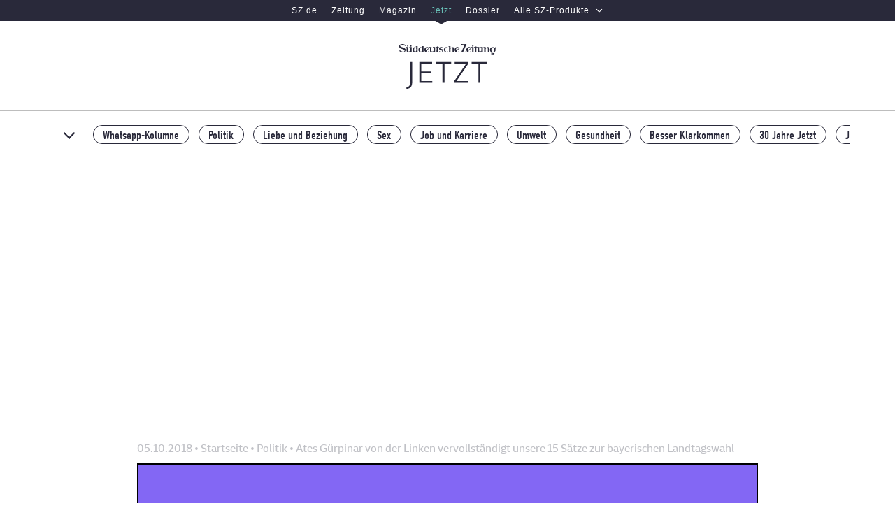

--- FILE ---
content_type: text/html; charset=utf-8
request_url: https://www.jetzt.de/politik/ates-guerpinar-von-der-linken-vervollstaendigt-unsere-15-saetze-zur-bayerischen-landtagswahl
body_size: 43181
content:
<!DOCTYPE html>
<html lang="de" class="no-js is-backscroll blogPost">
  <head>
    
  <meta charset="utf-8" />
  <script type="text/javascript">
    function _typeof(t){return(_typeof="function"==typeof Symbol&&"symbol"==typeof Symbol.iterator?function(t){return typeof t}:function(t){return t&&"function"==typeof Symbol&&t.constructor===Symbol&&t!==Symbol.prototype?"symbol":typeof t})(t)}!function(){var t=function(){var t,e,o=[],n=window,r=n;for(;r;){try{if(r.frames.__tcfapiLocator){t=r;break}}catch(t){}if(r===n.top)break;r=n.parent}t||(!function t(){var e=n.document,o=!!n.frames.__tcfapiLocator;if(!o)if(e.body){var r=e.createElement("iframe");r.style.cssText="display:none",r.name="__tcfapiLocator",e.body.appendChild(r)}else setTimeout(t,5);return!o}(),n.__tcfapi=function(){for(var t=arguments.length,n=new Array(t),r=0;r<t;r++)n[r]=arguments[r];if(!n.length)return o;"setGdprApplies"===n[0]?n.length>3&&2===parseInt(n[1],10)&&"boolean"==typeof n[3]&&(e=n[3],"function"==typeof n[2]&&n[2]("set",!0)):"ping"===n[0]?"function"==typeof n[2]&&n[2]({gdprApplies:e,cmpLoaded:!1,cmpStatus:"stub"}):o.push(n)},n.addEventListener("message",(function(t){var e="string"==typeof t.data,o={};if(e)try{o=JSON.parse(t.data)}catch(t){}else o=t.data;var n="object"===_typeof(o)?o.__tcfapiCall:null;n&&window.__tcfapi(n.command,n.version,(function(o,r){var a={__tcfapiReturn:{returnValue:o,success:r,callId:n.callId}};t&&t.source&&t.source.postMessage&&t.source.postMessage(e?JSON.stringify(a):a,"*")}),n.parameter)}),!1))};"undefined"!=typeof module?module.exports=t:t()}();
  </script>
  <script>
  window.dataLayer = window.dataLayer || [];
  window._sp_ = {
      config: {
        accountId: 348,
        baseEndpoint: "https://consent-cdn.jetzt.de",
        gdpr: {
            consentLanguage: "de",
            groupPmId: 150888
        },
        events: {
          onMessageChoiceSelect: function(choiceId, choiceTypeId) {
            window.dataLayer.push({
              event: 'cmp.choice',
              cmpChoice: {
                choiceId,
                choiceTypeId,
              },
            })
          },
          onMessageReceiveData: function(message_type, data) {
            data.messageId &&
              window.dataLayer.push({
                event: 'cmp.message',
                cmpMessage: {
                  messageId: data.messageId,
                  messageDescription: data.msgDescription,
                },
              })
          },
          onPrivacyManagerAction: function(action) {
            window.dataLayer.push({
              event: 'cmp.privacymanager.action',
              cmpPrivacyManagerAction: action,
            })
          },
          onConsentReady: () => {
            const script = document.createElement('script');
            script.setAttribute('src', 'https://cdn.taboola.com/libtrc/sueddeutsche-jetztde/loader.js');
            script.setAttribute('id', 'tb_loader_script');
            document.head.appendChild(script);
          },
        }
      }
    }
  </script>
  <script src='https://consent-cdn.jetzt.de/unified/wrapperMessagingWithoutDetection.js' async></script>
  <script>document.documentElement.classList.remove("no-js")</script>

    
    <title>Ates Gürpinar von der Linken vervollständigt unsere 15 Sätze zur bayerischen Landtagswahl - Politik - jetzt.de</title>
    <link href="https://cache-prod.jetzt.de/assets/cmih7eeo00001ajbc9m6t6pai/apos-minified/anon-cmih7eeo00001ajbc9m6t6pai.css" rel="stylesheet" />
    
  
  <script type="text/javascript">
    if (!('IntersectionObserver' in window)) {
        var script = document.createElement("script");
        script.src = "https://polyfill.io/v3/polyfill.min.js?flags=gated&features=Object.assign%2CIntersectionObserver";
        document.getElementsByTagName('head')[0].appendChild(script);
    }
  </script>
  
<link rel="manifest" href="/manifest.json" />

  


  <link rel="dns-prefetch" href="//cache-prod.jetzt.de" />
<link rel="dns-prefetch" href="//consent-cdn.jetzt.de" />
<link rel="dns-prefetch" href="//iqdtms.jetzt.de" />

<link rel="preconnect" href="https://cache-prod.jetzt.de" crossorigin />

<link rel="dns-prefetch" href="//use.typekit.com" />
<link rel="dns-prefetch" href="//use.typekit.net" />
<link rel="dns-prefetch" href="//p.typekit.net" />
<link rel="preload" href="https://cache-prod.jetzt.de/assets/cmih7eeo00001ajbc9m6t6pai/modules/my-apostrophe-assets/fonts/SZText/SZText-Regular.woff2" as="font" type="font/woff2" crossorigin />
<link rel="preload" href="https://cache-prod.jetzt.de/assets/cmih7eeo00001ajbc9m6t6pai/modules/my-apostrophe-assets/fonts/SZSans/SZSansDigital-Web-Regular.woff2" as="font" type="font/woff2" crossorigin />
<link rel="preload" href="https://cache-prod.jetzt.de/assets/cmih7eeo00001ajbc9m6t6pai/modules/my-apostrophe-assets/fonts/SZText/SZText-Bold.woff2" as="font" type="font/woff2" crossorigin />
<link rel="canonical" href="https://www.jetzt.de/politik/ates-guerpinar-von-der-linken-vervollstaendigt-unsere-15-saetze-zur-bayerischen-landtagswahl" />
  <meta name="viewport" content="width=device-width, initial-scale=1" id="metaViewport" />
  <meta name="robots" content="index,follow,noarchive,noodp" />
  <meta name="referrer" content="origin-when-cross-origin" />
  <link rel="alternate" type="application/rss+xml" title="RSS Feed von jetzt.de" href="/alle_artikel.rss" />
  
    
  


  <meta name="description" content="Der Spitzenkandidat der Linken vervollständigt unsere 15 Sätze zur bayerischen Landtagswahl." />










  



  




  
    
    
  

<meta property="og:url" content="https://www.jetzt.de/politik/ates-guerpinar-von-der-linken-vervollstaendigt-unsere-15-saetze-zur-bayerischen-landtagswahl" />
<meta property="og:type" content="article" />
<meta property="og:title" content="15 Antworten von: Ates Gürpinar, Die Linke" />


  <meta property="og:image" content="https://cache-prod.jetzt.de/attachments/cjn4d4n8400ss0juk061zp3w5-landtagswahl-spitzenpolitiker-ates-guerpinar-die-linke-sde-lino-mirgeler-dpa.0.24.1200.628.full.jpg" />

<meta name="twitter:site" content="@JETZT" />
  <meta property="og:site_name" content="jetzt.de" />
  <meta property="og:locale" content="de_DE" />
  <meta property="fb:pages" content="118828385583" />
  <meta property="fb:page_id" content="118828385583" />
      <meta name="mobile-web-app-capable" content="yes">
    <link href="/images/splashscreens/jetzt_logo.png" rel="apple-touch-startup-image">
    <link rel="apple-touch-icon" sizes="180x180" href="/apple-touch-icon.png">
    <link rel="icon" type="image/png" sizes="32x32" href="/favicon-32x32.png">
    <link rel="icon" type="image/png" sizes="16x16" href="/favicon-16x16.png">
    <link rel="icon" type="image/svg+xml" href="/ligatur.svg">
    <link rel="mask-icon" href="/safari-pinned-tab.svg" color="#ffffff">
    <meta name="apple-mobile-web-app-title" content="jetzt.de">
    <meta name="application-name" content="jetzt.de">
    <meta name="msapplication-TileColor" content="#da532c">
    <meta name="theme-color" content="#000000">


  
  
  <meta property="article:published_time" content="2018-10-05T12:00:00.000Z" />
  <meta property="article:modified_time" content="2018-10-11T11:32:47.715Z" />
  <meta property="article:section" content="Politik" />
  <meta property="article:tag" content="" />
  <meta name="twitter:card" content="summary_large_image" />
  <meta name="twitter:image" content="https://pics-prod.jetzt.de/attachments/cjn4d4n8400ss0juk061zp3w5-landtagswahl-spitzenpolitiker-ates-guerpinar-die-linke-sde-lino-mirgeler-dpa.jpg?w=545&amp;h=545&amp;fit=crop" />
  <meta name="twitter:title" content="15 Antworten von: Ates Gürpinar, Die Linke" />

  
  <script>
    window.dataLayer = window.dataLayer || [];
    window.dataLayer.push({ 'ArticleId': "cjn36rmat01ll0jv91sanw4cq", 'DocType': 'article' });
  </script>

  
  <script>

    window.dataLayer = window.dataLayer || [];

    // robots attribute
    const metas = Array.from(document.getElementsByTagName('meta'))
    for (let i = 0; i < metas.length; i++) {
      if (metas[i].getAttribute('name') === 'robots') {
        var robots = metas[i]
          .getAttribute('content')
          .split(',')[0];
      }
    }

    // extract platform
    var platform = ''
    var innerWidth = window.innerWidth
    switch (true) {
      case(innerWidth < 768):
        if (window.matchMedia('(display-mode: standalone)').matches || window.navigator.standalone === true) {
          platform = 'pwa'
        } else {
          platform = 'mobile'
        }
        break;
      case (768 <= innerWidth && innerWidth < 1280):
        platform = 'tablet'
        break;
      case (innerWidth >= 1280):
        platform = 'desktop'
        break;
      default:
        break;
    }

    tech = {
      'robots_status': robots == 'index'
        ? true
        : false,
      'cms_type': '1',
      'adtag': true,
      'ivw_category': '', // set in GTM
      'ivw_code': ''      // set in GTM
    };

    var docType = ''
    var section = ''
    var authors = ''
    var asset = ''
    var title = ''
    var word_count = 0

    if ("apostrophe-blog" == 'apostrophe-blog') {
      docType = 'article'
      title = "ates_guerpinar_von_der_linken_vervollstaendigt_unsere_15_saetze_zur_bayerischen_landtagswahl"
      section = "politik"
      asset = window
        .location
        .pathname
        .includes('podcast')
          ? 'podcast'
          : ''

      // count words in article text
      var text = ""
      text = text.replace(/\&quot;/g, '')
      if (text == '') {
        
          
            if ("_id" == 'content')
              text += "&quot;wcjn3ak1fp02di0jv9njlxslwm&quot;"
            
            if ("type" == 'content')
              text += "&quot;apostrophe-rich-text&quot;"
            
            if ("content" == 'content')
              text += "&quot;&lt;p&gt;&lt;strong&gt;Das wichtigste Thema im Wahlkampf &lt;/strong&gt;... ist, dass es in diesem reichen Land noch immer Menschen gibt, die in Armut leben oder von ihrer Arbeit nicht leben können.&lt;/p&gt;\n\n&quot;"
            
            if ("__docId" == 'content')
              text += "&quot;cjn36rmat01ll0jv91sanw4cq&quot;"
            
            if ("__dotPath" == 'content')
              text += "&quot;content.items.0&quot;"
            
          
          
            if ("_id" == 'content')
              text += "&quot;wcjn3ak1fp02dj0jv9jrgu4gug&quot;"
            
            if ("type" == 'content')
              text += "&quot;apostrophe-rich-text&quot;"
            
            if ("content" == 'content')
              text += "&quot;&lt;p&gt;&lt;strong&gt;Millennials sind für mich diejenigen,&lt;/strong&gt; ... die Facebook nur noch nutzen, um mit ihren Eltern zu kommunizieren.&lt;/p&gt;\n&quot;"
            
            if ("__docId" == 'content')
              text += "&quot;cjn36rmat01ll0jv91sanw4cq&quot;"
            
            if ("__dotPath" == 'content')
              text += "&quot;content.items.1&quot;"
            
          
          
            if ("_id" == 'content')
              text += "&quot;wcjn3ak1fp02dk0jv9mzs9x6s0&quot;"
            
            if ("type" == 'content')
              text += "&quot;apostrophe-rich-text&quot;"
            
            if ("content" == 'content')
              text += "&quot;&lt;p&gt;&lt;strong&gt;Wenn mir jemand einen Joint reicht, dann &lt;/strong&gt;...&lt;strong&gt; &lt;/strong&gt;sollte der Springerverlag weit weg sein.&lt;/p&gt;\n&quot;"
            
            if ("__docId" == 'content')
              text += "&quot;cjn36rmat01ll0jv91sanw4cq&quot;"
            
            if ("__dotPath" == 'content')
              text += "&quot;content.items.2&quot;"
            
          
          
            if ("_id" == 'content')
              text += "&quot;wcjn3ak1fp02dl0jv9jbjfwwy9&quot;"
            
            if ("type" == 'content')
              text += "&quot;apostrophe-rich-text&quot;"
            
            if ("content" == 'content')
              text += "&quot;&lt;p&gt;&lt;strong&gt;Mein bester Freund/in würde über mich sagen, dass &lt;/strong&gt;... er zu meinem Schutz und zum Schutz der Öffentlichkeit nicht alles erzählen möchte, was er mit mir erlebt hat.&lt;/p&gt;\n&quot;"
            
            if ("__docId" == 'content')
              text += "&quot;cjn36rmat01ll0jv91sanw4cq&quot;"
            
            if ("__dotPath" == 'content')
              text += "&quot;content.items.3&quot;"
            
          
          
            if ("_id" == 'content')
              text += "&quot;wcjn3ak1fp02dm0jv9bej3kdli&quot;"
            
            if ("type" == 'content')
              text += "&quot;apostrophe-rich-text&quot;"
            
            if ("content" == 'content')
              text += "&quot;\n\n&lt;p&gt;&lt;strong&gt;Die deutschen Grenzen&lt;/strong&gt; ... sind leider sowohl im Kopf, als auch real noch vorhanden.&lt;/p&gt;\n\n&quot;"
            
            if ("__docId" == 'content')
              text += "&quot;cjn36rmat01ll0jv91sanw4cq&quot;"
            
            if ("__dotPath" == 'content')
              text += "&quot;content.items.4&quot;"
            
          
          
            if ("_id" == 'content')
              text += "&quot;wcjn3ak1fp02dn0jv95c9hhtrx&quot;"
            
            if ("type" == 'content')
              text += "&quot;apostrophe-rich-text&quot;"
            
            if ("content" == 'content')
              text += "&quot;&lt;p&gt;&lt;strong&gt;Eine bayerische Ministerpräsidentin&lt;/strong&gt; ... wird es in diesem Jahr nur mit der Wahl der Linken geben, da &lt;a href=\&quot;https://www.jetzt.de/politik/eva-bulling-schroeter-von-der-linken-vervollstaendigt-unsere-15-saetze-zur-bayerischen-landtagswahl\&quot; target=\&quot;_blank\&quot;&gt;meine Co-Spitzenkandidatin Eva Bulling-Schröter&lt;/a&gt; die einzige Kandidatin der Parteien ist, die das dürfte – alle anderen sind männlich oder mit unter 40 Jahren zu jung.&lt;/p&gt;\n&quot;"
            
            if ("__docId" == 'content')
              text += "&quot;cjn36rmat01ll0jv91sanw4cq&quot;"
            
            if ("__dotPath" == 'content')
              text += "&quot;content.items.5&quot;"
            
          
          
            if ("_id" == 'content')
              text += "&quot;wcjn3ak1fp02do0jv9i794m398&quot;"
            
            if ("type" == 'content')
              text += "&quot;apostrophe-rich-text&quot;"
            
            if ("content" == 'content')
              text += "&quot;&lt;p&gt;&lt;strong&gt;Mein Stammtisch ist &lt;/strong&gt;... nicht nur an einem Ort.&lt;/p&gt;\n&quot;"
            
            if ("__docId" == 'content')
              text += "&quot;cjn36rmat01ll0jv91sanw4cq&quot;"
            
            if ("__dotPath" == 'content')
              text += "&quot;content.items.6&quot;"
            
          
          
            if ("_id" == 'content')
              text += "&quot;wcjn3ak1fp02dp0jv9ysar8xha&quot;"
            
            if ("type" == 'content')
              text += "&quot;apostrophe-rich-text&quot;"
            
            if ("content" == 'content')
              text += "&quot;&lt;p&gt;&lt;strong&gt;Der Hashtag #Metoo &lt;/strong&gt;...&lt;strong&gt; &lt;/strong&gt;war wichtig und hat gezeigt, dass wir noch sehr viel zu tun haben. Und wie wichtig es ist, gegen Missbrauch und Sexismus seine Stimme zu erheben.&lt;/p&gt;\n&quot;"
            
            if ("__docId" == 'content')
              text += "&quot;cjn36rmat01ll0jv91sanw4cq&quot;"
            
            if ("__dotPath" == 'content')
              text += "&quot;content.items.7&quot;"
            
          
          
            if ("_id" == 'content')
              text += "&quot;wcjn3ak1fp02dq0jv9rwmkdqij&quot;"
            
            if ("type" == 'content')
              text += "&quot;apostrophe-rich-text&quot;"
            
            if ("content" == 'content')
              text += "&quot;\n\n&lt;p&gt;&lt;strong&gt;Das Kruzifix&lt;/strong&gt; ... als christliches Zeichen an irgendwelchen Wänden wäre unnötig, wenn endlich das christliche Prinzip der Nächstenliebe Einzug in die Herzen der CSU-ler hielte.&lt;/p&gt;\n\n&quot;"
            
            if ("__docId" == 'content')
              text += "&quot;cjn36rmat01ll0jv91sanw4cq&quot;"
            
            if ("__dotPath" == 'content')
              text += "&quot;content.items.8&quot;"
            
          
          
            if ("by" == 'content')
              text += "&quot;id&quot;"
            
            if ("_id" == 'content')
              text += "&quot;w683651519864058220&quot;"
            
            if ("pieceIds" == 'content')
              text += "[&quot;cjn35dbnw01fp0jv9zda8tum7&quot;]"
            
            if ("type" == 'content')
              text += "&quot;banderole&quot;"
            
            if ("__docId" == 'content')
              text += "&quot;cjn36rmat01ll0jv91sanw4cq&quot;"
            
            if ("__dotPath" == 'content')
              text += "&quot;content.items.9&quot;"
            
            if ("_pieces" == 'content')
              text += "[{&quot;_id&quot;:&quot;cjn35dbnw01fp0jv9zda8tum7&quot;,&quot;type&quot;:&quot;banderole&quot;,&quot;title&quot;:&quot;Die Antworten aller Spitzenkandidatinnen:&quot;,&quot;articlesIds&quot;:[&quot;cjn39t5l702fw0jv98qmj17nk&quot;,&quot;cjn30vfw8010u0jv91i52x9m8&quot;,&quot;cjn305bsr00to0jv9ebj7371j&quot;,&quot;cjn2xwv7h00cj0jv9on8ccim4&quot;,&quot;cjn2yv33w00k90jv9nsys42ky&quot;,&quot;cjn2zdnh100n70jv9du4qqcpy&quot;,&quot;cjn2zqtu400pt0jv9uqyvyhg1&quot;,&quot;cjn36rmat01ll0jv91sanw4cq&quot;,&quot;cjn30rrp000zn0jv9hnywg5q0&quot;,&quot;cjn3bltsb030z0jv90e6vcf53&quot;],&quot;_articles&quot;:[{&quot;_id&quot;:&quot;cjn39t5l702fw0jv98qmj17nk&quot;,&quot;leadtag&quot;:[&quot;Politik&quot;],&quot;type&quot;:&quot;apostrophe-blog&quot;,&quot;title&quot;:&quot;Katharina Schulze von den Grünen vervollständigt unsere 15 Sätze zur bayerischen Landtagswahl&quot;,&quot;tags&quot;:[],&quot;headline&quot;:&quot;15 Antworten von: Katharina Schulze, die Grünen&quot;,&quot;teaserImage&quot;:{&quot;items&quot;:[{&quot;by&quot;:&quot;id&quot;,&quot;_id&quot;:&quot;w318747096636827211&quot;,&quot;pieceIds&quot;:[&quot;cjn4bh6w500eg0jukej8vz8kb&quot;],&quot;relationships&quot;:{&quot;cjn4bh6w500eg0jukej8vz8kb&quot;:{&quot;left&quot;:0,&quot;top&quot;:0,&quot;width&quot;:640,&quot;height&quot;:640,&quot;x&quot;:null,&quot;y&quot;:null}},&quot;type&quot;:&quot;apostrophe-images&quot;,&quot;__docId&quot;:&quot;cjn35dbnw01fp0jv9zda8tum7&quot;,&quot;__dotPath&quot;:&quot;_articles.0.teaserImage.items.0&quot;,&quot;_pieces&quot;:[{&quot;item&quot;:{&quot;_id&quot;:&quot;cjn4bh6w500eg0jukej8vz8kb&quot;,&quot;attachment&quot;:{&quot;_id&quot;:&quot;cjn4bh46w00eb0juk3uh1kc1y&quot;,&quot;group&quot;:&quot;images&quot;,&quot;createdAt&quot;:&quot;2018-10-11T08:24:14.107Z&quot;,&quot;name&quot;:&quot;landtagswahl-spitzenpolitiker-katharina-schulze-die-gruenen-cover&quot;,&quot;extension&quot;:&quot;jpg&quot;,&quot;type&quot;:&quot;attachment&quot;,&quot;length&quot;:49556,&quot;width&quot;:640,&quot;height&quot;:640,&quot;ownerId&quot;:&quot;cjjebjb8i000i01qrn9tw4lsm&quot;},&quot;title&quot;:&quot;landtagswahl spitzenpolitiker katharina schulze die gruenen cover&quot;,&quot;description&quot;:&quot;Katharina Schulze, Spitzenkandidatin der Grünen in Bayern.&quot;,&quot;credit&quot;:&quot;Foto: Sven Hoppe / dpa&quot;,&quot;_originalWidgets&quot;:{}},&quot;relationship&quot;:{&quot;left&quot;:0,&quot;top&quot;:0,&quot;width&quot;:640,&quot;height&quot;:640,&quot;x&quot;:null,&quot;y&quot;:null}}],&quot;_piecesById&quot;:{&quot;cjn4bh6w500eg0jukej8vz8kb&quot;:true}}],&quot;type&quot;:&quot;area&quot;,&quot;_docId&quot;:&quot;cjn35dbnw01fp0jv9zda8tum7&quot;,&quot;_dotPath&quot;:&quot;_articles.0.teaserImage&quot;},&quot;sponsoredPost&quot;:false,&quot;externalUrl&quot;:&quot;&quot;,&quot;slug&quot;:&quot;vervollstaendigt-unsere-15-saetze-zur-bayerischen-landtagswahl&quot;,&quot;_url&quot;:&quot;https://www.jetzt.de/politik/vervollstaendigt-unsere-15-saetze-zur-bayerischen-landtagswahl&quot;,&quot;_parentUrl&quot;:&quot;https://www.jetzt.de/tag/politik&quot;,&quot;_originalWidgets&quot;:{&quot;w318747096636827211&quot;:{&quot;by&quot;:&quot;id&quot;,&quot;_id&quot;:&quot;w318747096636827211&quot;,&quot;pieceIds&quot;:[&quot;cjn4bh6w500eg0jukej8vz8kb&quot;],&quot;relationships&quot;:{&quot;cjn4bh6w500eg0jukej8vz8kb&quot;:{&quot;left&quot;:0,&quot;top&quot;:0,&quot;width&quot;:640,&quot;height&quot;:640,&quot;x&quot;:null,&quot;y&quot;:null}},&quot;type&quot;:&quot;apostrophe-images&quot;,&quot;__docId&quot;:&quot;cjn35dbnw01fp0jv9zda8tum7&quot;,&quot;__dotPath&quot;:&quot;_articles.0.teaserImage.items.0&quot;,&quot;_pieces&quot;:[{&quot;item&quot;:{&quot;_id&quot;:&quot;cjn4bh6w500eg0jukej8vz8kb&quot;,&quot;attachment&quot;:{&quot;_id&quot;:&quot;cjn4bh46w00eb0juk3uh1kc1y&quot;,&quot;group&quot;:&quot;images&quot;,&quot;createdAt&quot;:&quot;2018-10-11T08:24:14.107Z&quot;,&quot;name&quot;:&quot;landtagswahl-spitzenpolitiker-katharina-schulze-die-gruenen-cover&quot;,&quot;extension&quot;:&quot;jpg&quot;,&quot;type&quot;:&quot;attachment&quot;,&quot;length&quot;:49556,&quot;width&quot;:640,&quot;height&quot;:640,&quot;ownerId&quot;:&quot;cjjebjb8i000i01qrn9tw4lsm&quot;},&quot;title&quot;:&quot;landtagswahl spitzenpolitiker katharina schulze die gruenen cover&quot;,&quot;description&quot;:&quot;Katharina Schulze, Spitzenkandidatin der Grünen in Bayern.&quot;,&quot;credit&quot;:&quot;Foto: Sven Hoppe / dpa&quot;,&quot;_originalWidgets&quot;:{}},&quot;relationship&quot;:{&quot;left&quot;:0,&quot;top&quot;:0,&quot;width&quot;:640,&quot;height&quot;:640,&quot;x&quot;:null,&quot;y&quot;:null}}],&quot;_piecesById&quot;:{&quot;cjn4bh6w500eg0jukej8vz8kb&quot;:true}}}},{&quot;_id&quot;:&quot;cjn30vfw8010u0jv91i52x9m8&quot;,&quot;leadtag&quot;:[&quot;Politik&quot;],&quot;type&quot;:&quot;apostrophe-blog&quot;,&quot;title&quot;:&quot;Natascha Kohnen von der SPD vervollständigt unsere 15 Sätze zur bayerischen Landtagswahl&quot;,&quot;tags&quot;:[],&quot;headline&quot;:&quot;15 Antworten von: Natascha Kohnen, SPD&quot;,&quot;teaserImage&quot;:{&quot;items&quot;:[{&quot;by&quot;:&quot;id&quot;,&quot;_id&quot;:&quot;w941460845554256234&quot;,&quot;pieceIds&quot;:[&quot;cjn4bh8ps00et0jukpafrz415&quot;],&quot;relationships&quot;:{&quot;cjn4bh8ps00et0jukpafrz415&quot;:{&quot;left&quot;:0,&quot;top&quot;:0,&quot;width&quot;:640,&quot;height&quot;:640,&quot;x&quot;:null,&quot;y&quot;:null}},&quot;type&quot;:&quot;apostrophe-images&quot;,&quot;__docId&quot;:&quot;cjn35dbnw01fp0jv9zda8tum7&quot;,&quot;__dotPath&quot;:&quot;_articles.1.teaserImage.items.0&quot;,&quot;_pieces&quot;:[{&quot;item&quot;:{&quot;_id&quot;:&quot;cjn4bh8ps00et0jukpafrz415&quot;,&quot;attachment&quot;:{&quot;_id&quot;:&quot;cjn4bh7aj00eq0jukf0qshjwr&quot;,&quot;group&quot;:&quot;images&quot;,&quot;createdAt&quot;:&quot;2018-10-11T08:24:16.468Z&quot;,&quot;name&quot;:&quot;landtagswahl-spitzenpolitiker-natascha-kohnen-spd-cover&quot;,&quot;extension&quot;:&quot;jpg&quot;,&quot;type&quot;:&quot;attachment&quot;,&quot;length&quot;:62964,&quot;width&quot;:640,&quot;height&quot;:640,&quot;ownerId&quot;:&quot;cjjebjb8i000i01qrn9tw4lsm&quot;},&quot;title&quot;:&quot;landtagswahl spitzenpolitiker natascha kohnen spd cover&quot;,&quot;description&quot;:&quot;Natascha Kohnen, SPD-Spitzenkandidatin in Bayern.&quot;,&quot;credit&quot;:&quot;Foto: Tobias Hase&quot;,&quot;_originalWidgets&quot;:{}},&quot;relationship&quot;:{&quot;left&quot;:0,&quot;top&quot;:0,&quot;width&quot;:640,&quot;height&quot;:640,&quot;x&quot;:null,&quot;y&quot;:null}}],&quot;_piecesById&quot;:{&quot;cjn4bh8ps00et0jukpafrz415&quot;:true}}],&quot;type&quot;:&quot;area&quot;,&quot;_docId&quot;:&quot;cjn35dbnw01fp0jv9zda8tum7&quot;,&quot;_dotPath&quot;:&quot;_articles.1.teaserImage&quot;},&quot;sponsoredPost&quot;:false,&quot;externalUrl&quot;:&quot;&quot;,&quot;slug&quot;:&quot;natascha-kohnen-von-der-spd-vervollstaendigt-unsere-15-saetze-zur-bayerischen-landtagswahl&quot;,&quot;_url&quot;:&quot;https://www.jetzt.de/politik/natascha-kohnen-von-der-spd-vervollstaendigt-unsere-15-saetze-zur-bayerischen-landtagswahl&quot;,&quot;_parentUrl&quot;:&quot;https://www.jetzt.de/tag/politik&quot;,&quot;_originalWidgets&quot;:{&quot;w941460845554256234&quot;:{&quot;by&quot;:&quot;id&quot;,&quot;_id&quot;:&quot;w941460845554256234&quot;,&quot;pieceIds&quot;:[&quot;cjn4bh8ps00et0jukpafrz415&quot;],&quot;relationships&quot;:{&quot;cjn4bh8ps00et0jukpafrz415&quot;:{&quot;left&quot;:0,&quot;top&quot;:0,&quot;width&quot;:640,&quot;height&quot;:640,&quot;x&quot;:null,&quot;y&quot;:null}},&quot;type&quot;:&quot;apostrophe-images&quot;,&quot;__docId&quot;:&quot;cjn35dbnw01fp0jv9zda8tum7&quot;,&quot;__dotPath&quot;:&quot;_articles.1.teaserImage.items.0&quot;,&quot;_pieces&quot;:[{&quot;item&quot;:{&quot;_id&quot;:&quot;cjn4bh8ps00et0jukpafrz415&quot;,&quot;attachment&quot;:{&quot;_id&quot;:&quot;cjn4bh7aj00eq0jukf0qshjwr&quot;,&quot;group&quot;:&quot;images&quot;,&quot;createdAt&quot;:&quot;2018-10-11T08:24:16.468Z&quot;,&quot;name&quot;:&quot;landtagswahl-spitzenpolitiker-natascha-kohnen-spd-cover&quot;,&quot;extension&quot;:&quot;jpg&quot;,&quot;type&quot;:&quot;attachment&quot;,&quot;length&quot;:62964,&quot;width&quot;:640,&quot;height&quot;:640,&quot;ownerId&quot;:&quot;cjjebjb8i000i01qrn9tw4lsm&quot;},&quot;title&quot;:&quot;landtagswahl spitzenpolitiker natascha kohnen spd cover&quot;,&quot;description&quot;:&quot;Natascha Kohnen, SPD-Spitzenkandidatin in Bayern.&quot;,&quot;credit&quot;:&quot;Foto: Tobias Hase&quot;,&quot;_originalWidgets&quot;:{}},&quot;relationship&quot;:{&quot;left&quot;:0,&quot;top&quot;:0,&quot;width&quot;:640,&quot;height&quot;:640,&quot;x&quot;:null,&quot;y&quot;:null}}],&quot;_piecesById&quot;:{&quot;cjn4bh8ps00et0jukpafrz415&quot;:true}}}},{&quot;_id&quot;:&quot;cjn305bsr00to0jv9ebj7371j&quot;,&quot;leadtag&quot;:[&quot;Politik&quot;],&quot;type&quot;:&quot;apostrophe-blog&quot;,&quot;title&quot;:&quot;Martin Hagen von der FDP vervollständigt unsere 15 Sätze zur bayerischen Landtagswahl&quot;,&quot;tags&quot;:[],&quot;headline&quot;:&quot;15 Antworten von: Martin Hagen, FDP&quot;,&quot;teaserImage&quot;:{&quot;items&quot;:[{&quot;by&quot;:&quot;id&quot;,&quot;_id&quot;:&quot;w422002951565235518&quot;,&quot;pieceIds&quot;:[&quot;cjn4bh8pr00es0jukba1po2in&quot;],&quot;relationships&quot;:{&quot;cjn4bh8pr00es0jukba1po2in&quot;:{&quot;left&quot;:0,&quot;top&quot;:0,&quot;width&quot;:640,&quot;height&quot;:640,&quot;x&quot;:null,&quot;y&quot;:null}},&quot;type&quot;:&quot;apostrophe-images&quot;,&quot;__docId&quot;:&quot;cjn35dbnw01fp0jv9zda8tum7&quot;,&quot;__dotPath&quot;:&quot;_articles.2.teaserImage.items.0&quot;,&quot;_pieces&quot;:[{&quot;item&quot;:{&quot;_id&quot;:&quot;cjn4bh8pr00es0jukba1po2in&quot;,&quot;attachment&quot;:{&quot;_id&quot;:&quot;cjn4bh7b200er0juka8rh60m2&quot;,&quot;group&quot;:&quot;images&quot;,&quot;createdAt&quot;:&quot;2018-10-11T08:24:16.455Z&quot;,&quot;name&quot;:&quot;landtagswahl-spitzenpolitiker-martin-hagen-fdp-cover&quot;,&quot;extension&quot;:&quot;jpg&quot;,&quot;type&quot;:&quot;attachment&quot;,&quot;length&quot;:55751,&quot;width&quot;:640,&quot;height&quot;:640,&quot;ownerId&quot;:&quot;cjjebjb8i000i01qrn9tw4lsm&quot;},&quot;title&quot;:&quot;landtagswahl spitzenpolitiker martin hagen fdp cover&quot;,&quot;description&quot;:&quot;Martin Hagen, FPD-Spitzenkandidat in Bayern.&quot;,&quot;credit&quot;:&quot;Foto: Matthias Balk / dpa&quot;,&quot;_originalWidgets&quot;:{}},&quot;relationship&quot;:{&quot;left&quot;:0,&quot;top&quot;:0,&quot;width&quot;:640,&quot;height&quot;:640,&quot;x&quot;:null,&quot;y&quot;:null}}],&quot;_piecesById&quot;:{&quot;cjn4bh8pr00es0jukba1po2in&quot;:true}}],&quot;type&quot;:&quot;area&quot;,&quot;_docId&quot;:&quot;cjn35dbnw01fp0jv9zda8tum7&quot;,&quot;_dotPath&quot;:&quot;_articles.2.teaserImage&quot;},&quot;sponsoredPost&quot;:false,&quot;externalUrl&quot;:&quot;&quot;,&quot;slug&quot;:&quot;martin-hagen-von-der-fdp-vervollstaendigt-unsere-15-saetze-zur-bayerischen-landtagswahl&quot;,&quot;_url&quot;:&quot;https://www.jetzt.de/politik/martin-hagen-von-der-fdp-vervollstaendigt-unsere-15-saetze-zur-bayerischen-landtagswahl&quot;,&quot;_parentUrl&quot;:&quot;https://www.jetzt.de/tag/politik&quot;,&quot;_originalWidgets&quot;:{&quot;w422002951565235518&quot;:{&quot;by&quot;:&quot;id&quot;,&quot;_id&quot;:&quot;w422002951565235518&quot;,&quot;pieceIds&quot;:[&quot;cjn4bh8pr00es0jukba1po2in&quot;],&quot;relationships&quot;:{&quot;cjn4bh8pr00es0jukba1po2in&quot;:{&quot;left&quot;:0,&quot;top&quot;:0,&quot;width&quot;:640,&quot;height&quot;:640,&quot;x&quot;:null,&quot;y&quot;:null}},&quot;type&quot;:&quot;apostrophe-images&quot;,&quot;__docId&quot;:&quot;cjn35dbnw01fp0jv9zda8tum7&quot;,&quot;__dotPath&quot;:&quot;_articles.2.teaserImage.items.0&quot;,&quot;_pieces&quot;:[{&quot;item&quot;:{&quot;_id&quot;:&quot;cjn4bh8pr00es0jukba1po2in&quot;,&quot;attachment&quot;:{&quot;_id&quot;:&quot;cjn4bh7b200er0juka8rh60m2&quot;,&quot;group&quot;:&quot;images&quot;,&quot;createdAt&quot;:&quot;2018-10-11T08:24:16.455Z&quot;,&quot;name&quot;:&quot;landtagswahl-spitzenpolitiker-martin-hagen-fdp-cover&quot;,&quot;extension&quot;:&quot;jpg&quot;,&quot;type&quot;:&quot;attachment&quot;,&quot;length&quot;:55751,&quot;width&quot;:640,&quot;height&quot;:640,&quot;ownerId&quot;:&quot;cjjebjb8i000i01qrn9tw4lsm&quot;},&quot;title&quot;:&quot;landtagswahl spitzenpolitiker martin hagen fdp cover&quot;,&quot;description&quot;:&quot;Martin Hagen, FPD-Spitzenkandidat in Bayern.&quot;,&quot;credit&quot;:&quot;Foto: Matthias Balk / dpa&quot;,&quot;_originalWidgets&quot;:{}},&quot;relationship&quot;:{&quot;left&quot;:0,&quot;top&quot;:0,&quot;width&quot;:640,&quot;height&quot;:640,&quot;x&quot;:null,&quot;y&quot;:null}}],&quot;_piecesById&quot;:{&quot;cjn4bh8pr00es0jukba1po2in&quot;:true}}}},{&quot;_id&quot;:&quot;cjn2xwv7h00cj0jv9on8ccim4&quot;,&quot;leadtag&quot;:[&quot;Politik&quot;],&quot;type&quot;:&quot;apostrophe-blog&quot;,&quot;title&quot;:&quot;Eva Bulling-Schröter von der Linken vervollständigt unsere 15 Sätze zur bayerischen Landtagswahl&quot;,&quot;tags&quot;:[],&quot;headline&quot;:&quot;15 Antworten von: Eva Bulling-Schröter, Die Linke&quot;,&quot;teaserImage&quot;:{&quot;items&quot;:[{&quot;by&quot;:&quot;id&quot;,&quot;_id&quot;:&quot;w372403164237425637&quot;,&quot;pieceIds&quot;:[&quot;cjn4bh71b00el0jukt9340gzz&quot;],&quot;relationships&quot;:{&quot;cjn4bh71b00el0jukt9340gzz&quot;:{&quot;left&quot;:0,&quot;top&quot;:0,&quot;width&quot;:640,&quot;height&quot;:640,&quot;x&quot;:null,&quot;y&quot;:null}},&quot;type&quot;:&quot;apostrophe-images&quot;,&quot;__docId&quot;:&quot;cjn35dbnw01fp0jv9zda8tum7&quot;,&quot;__dotPath&quot;:&quot;_articles.3.teaserImage.items.0&quot;,&quot;_pieces&quot;:[{&quot;item&quot;:{&quot;_id&quot;:&quot;cjn4bh71b00el0jukt9340gzz&quot;,&quot;attachment&quot;:{&quot;_id&quot;:&quot;cjn4bh41r00e80jukkgd88pzz&quot;,&quot;group&quot;:&quot;images&quot;,&quot;createdAt&quot;:&quot;2018-10-11T08:24:14.212Z&quot;,&quot;name&quot;:&quot;landtagswahl-spitzenpolitiker-eva-bulling-schroeter-die-linke-cover&quot;,&quot;extension&quot;:&quot;jpg&quot;,&quot;type&quot;:&quot;attachment&quot;,&quot;length&quot;:102751,&quot;width&quot;:640,&quot;height&quot;:640,&quot;ownerId&quot;:&quot;cjjebjb8i000i01qrn9tw4lsm&quot;},&quot;title&quot;:&quot;landtagswahl spitzenpolitiker eva bulling schroeter die linke cover&quot;,&quot;description&quot;:&quot;Eva Bulling-Schröter, Spitzenkandidatin der Linken in Bayern.&quot;,&quot;credit&quot;:&quot;Foto: Lino Mirgeler / dpa&quot;,&quot;_originalWidgets&quot;:{}},&quot;relationship&quot;:{&quot;left&quot;:0,&quot;top&quot;:0,&quot;width&quot;:640,&quot;height&quot;:640,&quot;x&quot;:null,&quot;y&quot;:null}}],&quot;_piecesById&quot;:{&quot;cjn4bh71b00el0jukt9340gzz&quot;:true}}],&quot;type&quot;:&quot;area&quot;,&quot;_docId&quot;:&quot;cjn35dbnw01fp0jv9zda8tum7&quot;,&quot;_dotPath&quot;:&quot;_articles.3.teaserImage&quot;},&quot;sponsoredPost&quot;:false,&quot;externalUrl&quot;:&quot;&quot;,&quot;slug&quot;:&quot;eva-bulling-schroeter-von-der-linken-vervollstaendigt-unsere-15-saetze-zur-bayerischen-landtagswahl&quot;,&quot;_url&quot;:&quot;https://www.jetzt.de/politik/eva-bulling-schroeter-von-der-linken-vervollstaendigt-unsere-15-saetze-zur-bayerischen-landtagswahl&quot;,&quot;_parentUrl&quot;:&quot;https://www.jetzt.de/tag/politik&quot;,&quot;_originalWidgets&quot;:{&quot;w372403164237425637&quot;:{&quot;by&quot;:&quot;id&quot;,&quot;_id&quot;:&quot;w372403164237425637&quot;,&quot;pieceIds&quot;:[&quot;cjn4bh71b00el0jukt9340gzz&quot;],&quot;relationships&quot;:{&quot;cjn4bh71b00el0jukt9340gzz&quot;:{&quot;left&quot;:0,&quot;top&quot;:0,&quot;width&quot;:640,&quot;height&quot;:640,&quot;x&quot;:null,&quot;y&quot;:null}},&quot;type&quot;:&quot;apostrophe-images&quot;,&quot;__docId&quot;:&quot;cjn35dbnw01fp0jv9zda8tum7&quot;,&quot;__dotPath&quot;:&quot;_articles.3.teaserImage.items.0&quot;,&quot;_pieces&quot;:[{&quot;item&quot;:{&quot;_id&quot;:&quot;cjn4bh71b00el0jukt9340gzz&quot;,&quot;attachment&quot;:{&quot;_id&quot;:&quot;cjn4bh41r00e80jukkgd88pzz&quot;,&quot;group&quot;:&quot;images&quot;,&quot;createdAt&quot;:&quot;2018-10-11T08:24:14.212Z&quot;,&quot;name&quot;:&quot;landtagswahl-spitzenpolitiker-eva-bulling-schroeter-die-linke-cover&quot;,&quot;extension&quot;:&quot;jpg&quot;,&quot;type&quot;:&quot;attachment&quot;,&quot;length&quot;:102751,&quot;width&quot;:640,&quot;height&quot;:640,&quot;ownerId&quot;:&quot;cjjebjb8i000i01qrn9tw4lsm&quot;},&quot;title&quot;:&quot;landtagswahl spitzenpolitiker eva bulling schroeter die linke cover&quot;,&quot;description&quot;:&quot;Eva Bulling-Schröter, Spitzenkandidatin der Linken in Bayern.&quot;,&quot;credit&quot;:&quot;Foto: Lino Mirgeler / dpa&quot;,&quot;_originalWidgets&quot;:{}},&quot;relationship&quot;:{&quot;left&quot;:0,&quot;top&quot;:0,&quot;width&quot;:640,&quot;height&quot;:640,&quot;x&quot;:null,&quot;y&quot;:null}}],&quot;_piecesById&quot;:{&quot;cjn4bh71b00el0jukt9340gzz&quot;:true}}}},{&quot;_id&quot;:&quot;cjn2yv33w00k90jv9nsys42ky&quot;,&quot;leadtag&quot;:[&quot;Politik&quot;],&quot;type&quot;:&quot;apostrophe-blog&quot;,&quot;title&quot;:&quot;Ludwig Hartmann von den Grünen vervollständigt unsere 15 Sätze zur bayerischen Landtagswahl&quot;,&quot;tags&quot;:[],&quot;headline&quot;:&quot;15 Antworten von: Ludwig Hartmann von den Grünen&quot;,&quot;teaserImage&quot;:{&quot;items&quot;:[{&quot;by&quot;:&quot;id&quot;,&quot;_id&quot;:&quot;w592971866619027340&quot;,&quot;pieceIds&quot;:[&quot;cjn4bh6va00ee0jukm2euo6nb&quot;],&quot;relationships&quot;:{&quot;cjn4bh6va00ee0jukm2euo6nb&quot;:{&quot;left&quot;:0,&quot;top&quot;:0,&quot;width&quot;:640,&quot;height&quot;:640,&quot;x&quot;:null,&quot;y&quot;:null}},&quot;type&quot;:&quot;apostrophe-images&quot;,&quot;__docId&quot;:&quot;cjn35dbnw01fp0jv9zda8tum7&quot;,&quot;__dotPath&quot;:&quot;_articles.4.teaserImage.items.0&quot;,&quot;_pieces&quot;:[{&quot;item&quot;:{&quot;_id&quot;:&quot;cjn4bh6va00ee0jukm2euo6nb&quot;,&quot;attachment&quot;:{&quot;_id&quot;:&quot;cjn4bh41w00e90jukz9hqy37m&quot;,&quot;group&quot;:&quot;images&quot;,&quot;createdAt&quot;:&quot;2018-10-11T08:24:14.073Z&quot;,&quot;name&quot;:&quot;landtagswahl-spitzenpolitiker-ludwig-hartmann-die-gruenen-cover&quot;,&quot;extension&quot;:&quot;jpg&quot;,&quot;type&quot;:&quot;attachment&quot;,&quot;length&quot;:66481,&quot;width&quot;:640,&quot;height&quot;:640,&quot;ownerId&quot;:&quot;cjjebjb8i000i01qrn9tw4lsm&quot;},&quot;title&quot;:&quot;landtagswahl spitzenpolitiker ludwig hartmann die gruenen cover&quot;,&quot;description&quot;:&quot;Ludwig Hartmann, Spitzenkandidat der Grünen in Bayern.&quot;,&quot;credit&quot;:&quot;Foto: Andreas Gebert / dpa&quot;,&quot;_originalWidgets&quot;:{}},&quot;relationship&quot;:{&quot;left&quot;:0,&quot;top&quot;:0,&quot;width&quot;:640,&quot;height&quot;:640,&quot;x&quot;:null,&quot;y&quot;:null}}],&quot;_piecesById&quot;:{&quot;cjn4bh6va00ee0jukm2euo6nb&quot;:true}}],&quot;type&quot;:&quot;area&quot;,&quot;_docId&quot;:&quot;cjn35dbnw01fp0jv9zda8tum7&quot;,&quot;_dotPath&quot;:&quot;_articles.4.teaserImage&quot;},&quot;sponsoredPost&quot;:false,&quot;externalUrl&quot;:&quot;&quot;,&quot;slug&quot;:&quot;ludwig-hartmann-von-den-gruenen-vervollstaendigt-unsere-15-saetze-zur-bayerischen-landtagswahl&quot;,&quot;_url&quot;:&quot;https://www.jetzt.de/politik/ludwig-hartmann-von-den-gruenen-vervollstaendigt-unsere-15-saetze-zur-bayerischen-landtagswahl&quot;,&quot;_parentUrl&quot;:&quot;https://www.jetzt.de/tag/politik&quot;,&quot;_originalWidgets&quot;:{&quot;w592971866619027340&quot;:{&quot;by&quot;:&quot;id&quot;,&quot;_id&quot;:&quot;w592971866619027340&quot;,&quot;pieceIds&quot;:[&quot;cjn4bh6va00ee0jukm2euo6nb&quot;],&quot;relationships&quot;:{&quot;cjn4bh6va00ee0jukm2euo6nb&quot;:{&quot;left&quot;:0,&quot;top&quot;:0,&quot;width&quot;:640,&quot;height&quot;:640,&quot;x&quot;:null,&quot;y&quot;:null}},&quot;type&quot;:&quot;apostrophe-images&quot;,&quot;__docId&quot;:&quot;cjn35dbnw01fp0jv9zda8tum7&quot;,&quot;__dotPath&quot;:&quot;_articles.4.teaserImage.items.0&quot;,&quot;_pieces&quot;:[{&quot;item&quot;:{&quot;_id&quot;:&quot;cjn4bh6va00ee0jukm2euo6nb&quot;,&quot;attachment&quot;:{&quot;_id&quot;:&quot;cjn4bh41w00e90jukz9hqy37m&quot;,&quot;group&quot;:&quot;images&quot;,&quot;createdAt&quot;:&quot;2018-10-11T08:24:14.073Z&quot;,&quot;name&quot;:&quot;landtagswahl-spitzenpolitiker-ludwig-hartmann-die-gruenen-cover&quot;,&quot;extension&quot;:&quot;jpg&quot;,&quot;type&quot;:&quot;attachment&quot;,&quot;length&quot;:66481,&quot;width&quot;:640,&quot;height&quot;:640,&quot;ownerId&quot;:&quot;cjjebjb8i000i01qrn9tw4lsm&quot;},&quot;title&quot;:&quot;landtagswahl spitzenpolitiker ludwig hartmann die gruenen cover&quot;,&quot;description&quot;:&quot;Ludwig Hartmann, Spitzenkandidat der Grünen in Bayern.&quot;,&quot;credit&quot;:&quot;Foto: Andreas Gebert / dpa&quot;,&quot;_originalWidgets&quot;:{}},&quot;relationship&quot;:{&quot;left&quot;:0,&quot;top&quot;:0,&quot;width&quot;:640,&quot;height&quot;:640,&quot;x&quot;:null,&quot;y&quot;:null}}],&quot;_piecesById&quot;:{&quot;cjn4bh6va00ee0jukm2euo6nb&quot;:true}}}},{&quot;_id&quot;:&quot;cjn2zdnh100n70jv9du4qqcpy&quot;,&quot;leadtag&quot;:[&quot;Politik&quot;],&quot;type&quot;:&quot;apostrophe-blog&quot;,&quot;title&quot;:&quot;Benjamin Wildenauer von der Piratenpartei vervollständigt unsere 15 Sätze zur bayerischen Landtagswahl&quot;,&quot;tags&quot;:[],&quot;headline&quot;:&quot;15 Antworten von: Benjamin Wildenauer, Piratenpartei&quot;,&quot;teaserImage&quot;:{&quot;items&quot;:[{&quot;by&quot;:&quot;id&quot;,&quot;_id&quot;:&quot;w869528881844948534&quot;,&quot;pieceIds&quot;:[&quot;cjn4dsrd400z30juknjiummmm&quot;],&quot;relationships&quot;:{&quot;cjn4dsrd400z30juknjiummmm&quot;:{&quot;left&quot;:0,&quot;top&quot;:0,&quot;width&quot;:1500,&quot;height&quot;:1500,&quot;x&quot;:null,&quot;y&quot;:null}},&quot;type&quot;:&quot;apostrophe-images&quot;,&quot;__docId&quot;:&quot;cjn35dbnw01fp0jv9zda8tum7&quot;,&quot;__dotPath&quot;:&quot;_articles.5.teaserImage.items.0&quot;,&quot;_pieces&quot;:[{&quot;item&quot;:{&quot;_id&quot;:&quot;cjn4dsrd400z30juknjiummmm&quot;,&quot;attachment&quot;:{&quot;_id&quot;:&quot;cjn4dsp3800z20juklnbpouw5&quot;,&quot;group&quot;:&quot;images&quot;,&quot;createdAt&quot;:&quot;2018-10-11T09:29:13.090Z&quot;,&quot;name&quot;:&quot;wildenauer-web-2&quot;,&quot;extension&quot;:&quot;jpg&quot;,&quot;type&quot;:&quot;attachment&quot;,&quot;length&quot;:275092,&quot;width&quot;:1500,&quot;height&quot;:1500,&quot;ownerId&quot;:&quot;cjjebjb8i000i01qrn9tw4lsm&quot;},&quot;title&quot;:&quot;wildenauer web 2&quot;,&quot;description&quot;:&quot;Benjamin Wildenauer, Spitzenkandidat der Piratenpartei in Bayern.&quot;,&quot;credit&quot;:&quot;Foto: Piratenpartei&quot;,&quot;_originalWidgets&quot;:{}},&quot;relationship&quot;:{&quot;left&quot;:0,&quot;top&quot;:0,&quot;width&quot;:1500,&quot;height&quot;:1500,&quot;x&quot;:null,&quot;y&quot;:null}}],&quot;_piecesById&quot;:{&quot;cjn4dsrd400z30juknjiummmm&quot;:true}}],&quot;type&quot;:&quot;area&quot;,&quot;_docId&quot;:&quot;cjn35dbnw01fp0jv9zda8tum7&quot;,&quot;_dotPath&quot;:&quot;_articles.5.teaserImage&quot;},&quot;sponsoredPost&quot;:false,&quot;externalUrl&quot;:&quot;&quot;,&quot;slug&quot;:&quot;benjamin-wildenauer-von-den-piraten-vervollstaendigt-unsere-15-saetze-zur-bayerischen-landtagswahl&quot;,&quot;_url&quot;:&quot;https://www.jetzt.de/politik/benjamin-wildenauer-von-den-piraten-vervollstaendigt-unsere-15-saetze-zur-bayerischen-landtagswahl&quot;,&quot;_parentUrl&quot;:&quot;https://www.jetzt.de/tag/politik&quot;,&quot;_originalWidgets&quot;:{&quot;w869528881844948534&quot;:{&quot;by&quot;:&quot;id&quot;,&quot;_id&quot;:&quot;w869528881844948534&quot;,&quot;pieceIds&quot;:[&quot;cjn4dsrd400z30juknjiummmm&quot;],&quot;relationships&quot;:{&quot;cjn4dsrd400z30juknjiummmm&quot;:{&quot;left&quot;:0,&quot;top&quot;:0,&quot;width&quot;:1500,&quot;height&quot;:1500,&quot;x&quot;:null,&quot;y&quot;:null}},&quot;type&quot;:&quot;apostrophe-images&quot;,&quot;__docId&quot;:&quot;cjn35dbnw01fp0jv9zda8tum7&quot;,&quot;__dotPath&quot;:&quot;_articles.5.teaserImage.items.0&quot;,&quot;_pieces&quot;:[{&quot;item&quot;:{&quot;_id&quot;:&quot;cjn4dsrd400z30juknjiummmm&quot;,&quot;attachment&quot;:{&quot;_id&quot;:&quot;cjn4dsp3800z20juklnbpouw5&quot;,&quot;group&quot;:&quot;images&quot;,&quot;createdAt&quot;:&quot;2018-10-11T09:29:13.090Z&quot;,&quot;name&quot;:&quot;wildenauer-web-2&quot;,&quot;extension&quot;:&quot;jpg&quot;,&quot;type&quot;:&quot;attachment&quot;,&quot;length&quot;:275092,&quot;width&quot;:1500,&quot;height&quot;:1500,&quot;ownerId&quot;:&quot;cjjebjb8i000i01qrn9tw4lsm&quot;},&quot;title&quot;:&quot;wildenauer web 2&quot;,&quot;description&quot;:&quot;Benjamin Wildenauer, Spitzenkandidat der Piratenpartei in Bayern.&quot;,&quot;credit&quot;:&quot;Foto: Piratenpartei&quot;,&quot;_originalWidgets&quot;:{}},&quot;relationship&quot;:{&quot;left&quot;:0,&quot;top&quot;:0,&quot;width&quot;:1500,&quot;height&quot;:1500,&quot;x&quot;:null,&quot;y&quot;:null}}],&quot;_piecesById&quot;:{&quot;cjn4dsrd400z30juknjiummmm&quot;:true}}}},{&quot;_id&quot;:&quot;cjn2zqtu400pt0jv9uqyvyhg1&quot;,&quot;leadtag&quot;:[&quot;Politik&quot;],&quot;type&quot;:&quot;apostrophe-blog&quot;,&quot;title&quot;:&quot;Florian Weber von der Bayernpartei vervollständigt unsere 15 Sätze zur bayerischen Landtagswahl&quot;,&quot;tags&quot;:[],&quot;headline&quot;:&quot;15 Antworten von: Florian Weber, Bayernpartei&quot;,&quot;teaserImage&quot;:{&quot;items&quot;:[{&quot;by&quot;:&quot;id&quot;,&quot;_id&quot;:&quot;w152019129264678526&quot;,&quot;pieceIds&quot;:[&quot;cjn4dbgwm00tr0jukpmn0zxj1&quot;],&quot;relationships&quot;:{&quot;cjn4dbgwm00tr0jukpmn0zxj1&quot;:{&quot;left&quot;:0,&quot;top&quot;:434,&quot;width&quot;:1733,&quot;height&quot;:1733,&quot;x&quot;:null,&quot;y&quot;:null}},&quot;type&quot;:&quot;apostrophe-images&quot;,&quot;__docId&quot;:&quot;cjn35dbnw01fp0jv9zda8tum7&quot;,&quot;__dotPath&quot;:&quot;_articles.6.teaserImage.items.0&quot;,&quot;_pieces&quot;:[{&quot;item&quot;:{&quot;_id&quot;:&quot;cjn4dbgwm00tr0jukpmn0zxj1&quot;,&quot;attachment&quot;:{&quot;_id&quot;:&quot;cjn4dbci800tq0jukpn7y8tw5&quot;,&quot;group&quot;:&quot;images&quot;,&quot;createdAt&quot;:&quot;2018-10-11T09:15:46.384Z&quot;,&quot;name&quot;:&quot;weber-florian-bayernpartei-web&quot;,&quot;extension&quot;:&quot;jpg&quot;,&quot;type&quot;:&quot;attachment&quot;,&quot;length&quot;:1539941,&quot;width&quot;:1733,&quot;height&quot;:2600,&quot;ownerId&quot;:&quot;cjjebjb8i000i01qrn9tw4lsm&quot;},&quot;title&quot;:&quot;weber florian bayernpartei web&quot;,&quot;description&quot;:&quot;Florian Weber, Spitzenkandidat der Bayernpartei für die Landtagswahl.&quot;,&quot;credit&quot;:&quot;Foto: Bayernpartei&quot;,&quot;_originalWidgets&quot;:{}},&quot;relationship&quot;:{&quot;left&quot;:0,&quot;top&quot;:434,&quot;width&quot;:1733,&quot;height&quot;:1733,&quot;x&quot;:null,&quot;y&quot;:null}}],&quot;_piecesById&quot;:{&quot;cjn4dbgwm00tr0jukpmn0zxj1&quot;:true}}],&quot;type&quot;:&quot;area&quot;,&quot;_docId&quot;:&quot;cjn35dbnw01fp0jv9zda8tum7&quot;,&quot;_dotPath&quot;:&quot;_articles.6.teaserImage&quot;},&quot;sponsoredPost&quot;:false,&quot;externalUrl&quot;:&quot;&quot;,&quot;slug&quot;:&quot;florian-weber-von-der-bayernpartei-vervollstaendigt-unsere-15-saetze-zur-bayerischen-landtagswahl&quot;,&quot;_url&quot;:&quot;https://www.jetzt.de/politik/florian-weber-von-der-bayernpartei-vervollstaendigt-unsere-15-saetze-zur-bayerischen-landtagswahl&quot;,&quot;_parentUrl&quot;:&quot;https://www.jetzt.de/tag/politik&quot;,&quot;_originalWidgets&quot;:{&quot;w152019129264678526&quot;:{&quot;by&quot;:&quot;id&quot;,&quot;_id&quot;:&quot;w152019129264678526&quot;,&quot;pieceIds&quot;:[&quot;cjn4dbgwm00tr0jukpmn0zxj1&quot;],&quot;relationships&quot;:{&quot;cjn4dbgwm00tr0jukpmn0zxj1&quot;:{&quot;left&quot;:0,&quot;top&quot;:434,&quot;width&quot;:1733,&quot;height&quot;:1733,&quot;x&quot;:null,&quot;y&quot;:null}},&quot;type&quot;:&quot;apostrophe-images&quot;,&quot;__docId&quot;:&quot;cjn35dbnw01fp0jv9zda8tum7&quot;,&quot;__dotPath&quot;:&quot;_articles.6.teaserImage.items.0&quot;,&quot;_pieces&quot;:[{&quot;item&quot;:{&quot;_id&quot;:&quot;cjn4dbgwm00tr0jukpmn0zxj1&quot;,&quot;attachment&quot;:{&quot;_id&quot;:&quot;cjn4dbci800tq0jukpn7y8tw5&quot;,&quot;group&quot;:&quot;images&quot;,&quot;createdAt&quot;:&quot;2018-10-11T09:15:46.384Z&quot;,&quot;name&quot;:&quot;weber-florian-bayernpartei-web&quot;,&quot;extension&quot;:&quot;jpg&quot;,&quot;type&quot;:&quot;attachment&quot;,&quot;length&quot;:1539941,&quot;width&quot;:1733,&quot;height&quot;:2600,&quot;ownerId&quot;:&quot;cjjebjb8i000i01qrn9tw4lsm&quot;},&quot;title&quot;:&quot;weber florian bayernpartei web&quot;,&quot;description&quot;:&quot;Florian Weber, Spitzenkandidat der Bayernpartei für die Landtagswahl.&quot;,&quot;credit&quot;:&quot;Foto: Bayernpartei&quot;,&quot;_originalWidgets&quot;:{}},&quot;relationship&quot;:{&quot;left&quot;:0,&quot;top&quot;:434,&quot;width&quot;:1733,&quot;height&quot;:1733,&quot;x&quot;:null,&quot;y&quot;:null}}],&quot;_piecesById&quot;:{&quot;cjn4dbgwm00tr0jukpmn0zxj1&quot;:true}}}},{&quot;_id&quot;:&quot;cjn36rmat01ll0jv91sanw4cq&quot;,&quot;leadtag&quot;:[&quot;Politik&quot;],&quot;type&quot;:&quot;apostrophe-blog&quot;,&quot;title&quot;:&quot;Ates Gürpinar von der Linken vervollständigt unsere 15 Sätze zur bayerischen Landtagswahl&quot;,&quot;tags&quot;:[],&quot;headline&quot;:&quot;15 Antworten von: Ates Gürpinar, Die Linke&quot;,&quot;teaserImage&quot;:{&quot;items&quot;:[{&quot;by&quot;:&quot;id&quot;,&quot;_id&quot;:&quot;w778130177533282201&quot;,&quot;pieceIds&quot;:[&quot;cjn4bh71900ek0jukrkcj1inm&quot;],&quot;relationships&quot;:{&quot;cjn4bh71900ek0jukrkcj1inm&quot;:{&quot;left&quot;:0,&quot;top&quot;:0,&quot;width&quot;:640,&quot;height&quot;:640,&quot;x&quot;:null,&quot;y&quot;:null}},&quot;type&quot;:&quot;apostrophe-images&quot;,&quot;__docId&quot;:&quot;cjn35dbnw01fp0jv9zda8tum7&quot;,&quot;__dotPath&quot;:&quot;_articles.7.teaserImage.items.0&quot;,&quot;_pieces&quot;:[{&quot;item&quot;:{&quot;_id&quot;:&quot;cjn4bh71900ek0jukrkcj1inm&quot;,&quot;attachment&quot;:{&quot;_id&quot;:&quot;cjn4bh47800ed0jukn7pb8bqp&quot;,&quot;group&quot;:&quot;images&quot;,&quot;createdAt&quot;:&quot;2018-10-11T08:24:14.207Z&quot;,&quot;name&quot;:&quot;landtagswahl-spitzenpolitiker-ates-guerpinar-die-linke-cover&quot;,&quot;extension&quot;:&quot;jpg&quot;,&quot;type&quot;:&quot;attachment&quot;,&quot;length&quot;:89448,&quot;width&quot;:640,&quot;height&quot;:640,&quot;ownerId&quot;:&quot;cjjebjb8i000i01qrn9tw4lsm&quot;},&quot;title&quot;:&quot;landtagswahl spitzenpolitiker ates guerpinar die linke cover&quot;,&quot;description&quot;:&quot;Ates Gürpinar, Spitzenkandidat der Linken in Bayern.&quot;,&quot;credit&quot;:&quot;Foto: Lino Mirgeler / dpa&quot;,&quot;_originalWidgets&quot;:{}},&quot;relationship&quot;:{&quot;left&quot;:0,&quot;top&quot;:0,&quot;width&quot;:640,&quot;height&quot;:640,&quot;x&quot;:null,&quot;y&quot;:null}}],&quot;_piecesById&quot;:{&quot;cjn4bh71900ek0jukrkcj1inm&quot;:true}}],&quot;type&quot;:&quot;area&quot;,&quot;_docId&quot;:&quot;cjn35dbnw01fp0jv9zda8tum7&quot;,&quot;_dotPath&quot;:&quot;_articles.7.teaserImage&quot;},&quot;sponsoredPost&quot;:false,&quot;externalUrl&quot;:&quot;&quot;,&quot;slug&quot;:&quot;ates-guerpinar-von-der-linken-vervollstaendigt-unsere-15-saetze-zur-bayerischen-landtagswahl&quot;,&quot;_url&quot;:&quot;https://www.jetzt.de/politik/ates-guerpinar-von-der-linken-vervollstaendigt-unsere-15-saetze-zur-bayerischen-landtagswahl&quot;,&quot;_parentUrl&quot;:&quot;https://www.jetzt.de/tag/politik&quot;,&quot;_originalWidgets&quot;:{&quot;w778130177533282201&quot;:{&quot;by&quot;:&quot;id&quot;,&quot;_id&quot;:&quot;w778130177533282201&quot;,&quot;pieceIds&quot;:[&quot;cjn4bh71900ek0jukrkcj1inm&quot;],&quot;relationships&quot;:{&quot;cjn4bh71900ek0jukrkcj1inm&quot;:{&quot;left&quot;:0,&quot;top&quot;:0,&quot;width&quot;:640,&quot;height&quot;:640,&quot;x&quot;:null,&quot;y&quot;:null}},&quot;type&quot;:&quot;apostrophe-images&quot;,&quot;__docId&quot;:&quot;cjn35dbnw01fp0jv9zda8tum7&quot;,&quot;__dotPath&quot;:&quot;_articles.7.teaserImage.items.0&quot;,&quot;_pieces&quot;:[{&quot;item&quot;:{&quot;_id&quot;:&quot;cjn4bh71900ek0jukrkcj1inm&quot;,&quot;attachment&quot;:{&quot;_id&quot;:&quot;cjn4bh47800ed0jukn7pb8bqp&quot;,&quot;group&quot;:&quot;images&quot;,&quot;createdAt&quot;:&quot;2018-10-11T08:24:14.207Z&quot;,&quot;name&quot;:&quot;landtagswahl-spitzenpolitiker-ates-guerpinar-die-linke-cover&quot;,&quot;extension&quot;:&quot;jpg&quot;,&quot;type&quot;:&quot;attachment&quot;,&quot;length&quot;:89448,&quot;width&quot;:640,&quot;height&quot;:640,&quot;ownerId&quot;:&quot;cjjebjb8i000i01qrn9tw4lsm&quot;},&quot;title&quot;:&quot;landtagswahl spitzenpolitiker ates guerpinar die linke cover&quot;,&quot;description&quot;:&quot;Ates Gürpinar, Spitzenkandidat der Linken in Bayern.&quot;,&quot;credit&quot;:&quot;Foto: Lino Mirgeler / dpa&quot;,&quot;_originalWidgets&quot;:{}},&quot;relationship&quot;:{&quot;left&quot;:0,&quot;top&quot;:0,&quot;width&quot;:640,&quot;height&quot;:640,&quot;x&quot;:null,&quot;y&quot;:null}}],&quot;_piecesById&quot;:{&quot;cjn4bh71900ek0jukrkcj1inm&quot;:true}}}},{&quot;_id&quot;:&quot;cjn30rrp000zn0jv9hnywg5q0&quot;,&quot;leadtag&quot;:[&quot;Politik&quot;],&quot;type&quot;:&quot;apostrophe-blog&quot;,&quot;title&quot;:&quot;Agnes Becker von der ÖDP vervollständigt unsere 15 Sätze zur bayerischen Landtagswahl&quot;,&quot;tags&quot;:[],&quot;headline&quot;:&quot;15 Antworten von:  Agnes Becker, ÖDP&quot;,&quot;teaserImage&quot;:{&quot;items&quot;:[{&quot;by&quot;:&quot;id&quot;,&quot;_id&quot;:&quot;w463071527273608348&quot;,&quot;pieceIds&quot;:[&quot;cjn4bh71b00em0jukpx3vp33h&quot;],&quot;relationships&quot;:{&quot;cjn4bh71b00em0jukpx3vp33h&quot;:{&quot;left&quot;:0,&quot;top&quot;:0,&quot;width&quot;:640,&quot;height&quot;:640,&quot;x&quot;:null,&quot;y&quot;:null}},&quot;type&quot;:&quot;apostrophe-images&quot;,&quot;__docId&quot;:&quot;cjn35dbnw01fp0jv9zda8tum7&quot;,&quot;__dotPath&quot;:&quot;_articles.8.teaserImage.items.0&quot;,&quot;_pieces&quot;:[{&quot;item&quot;:{&quot;_id&quot;:&quot;cjn4bh71b00em0jukpx3vp33h&quot;,&quot;attachment&quot;:{&quot;_id&quot;:&quot;cjn4bh41y00ea0juk03nwavex&quot;,&quot;group&quot;:&quot;images&quot;,&quot;createdAt&quot;:&quot;2018-10-11T08:24:14.225Z&quot;,&quot;name&quot;:&quot;landtagswahl-spitzenpolitiker-agnes-becker-o-dp-cover&quot;,&quot;extension&quot;:&quot;jpg&quot;,&quot;type&quot;:&quot;attachment&quot;,&quot;length&quot;:78085,&quot;width&quot;:640,&quot;height&quot;:640,&quot;ownerId&quot;:&quot;cjjebjb8i000i01qrn9tw4lsm&quot;},&quot;title&quot;:&quot;landtagswahl spitzenpolitiker agnes becker o dp cover&quot;,&quot;description&quot;:&quot;Agnes Becker, Spitzenkandidatin der ÖDP in Bayern.&quot;,&quot;credit&quot;:&quot;Foto: ÖDP&quot;,&quot;_originalWidgets&quot;:{}},&quot;relationship&quot;:{&quot;left&quot;:0,&quot;top&quot;:0,&quot;width&quot;:640,&quot;height&quot;:640,&quot;x&quot;:null,&quot;y&quot;:null}}],&quot;_piecesById&quot;:{&quot;cjn4bh71b00em0jukpx3vp33h&quot;:true}}],&quot;type&quot;:&quot;area&quot;,&quot;_docId&quot;:&quot;cjn35dbnw01fp0jv9zda8tum7&quot;,&quot;_dotPath&quot;:&quot;_articles.8.teaserImage&quot;},&quot;sponsoredPost&quot;:false,&quot;externalUrl&quot;:&quot;&quot;,&quot;slug&quot;:&quot;agnes-becker-von-der-oedp-vervollstaendigt-unsere-15-saetze-zur-bayerischen-landtagswahl&quot;,&quot;_url&quot;:&quot;https://www.jetzt.de/politik/agnes-becker-von-der-oedp-vervollstaendigt-unsere-15-saetze-zur-bayerischen-landtagswahl&quot;,&quot;_parentUrl&quot;:&quot;https://www.jetzt.de/tag/politik&quot;,&quot;_originalWidgets&quot;:{&quot;w463071527273608348&quot;:{&quot;by&quot;:&quot;id&quot;,&quot;_id&quot;:&quot;w463071527273608348&quot;,&quot;pieceIds&quot;:[&quot;cjn4bh71b00em0jukpx3vp33h&quot;],&quot;relationships&quot;:{&quot;cjn4bh71b00em0jukpx3vp33h&quot;:{&quot;left&quot;:0,&quot;top&quot;:0,&quot;width&quot;:640,&quot;height&quot;:640,&quot;x&quot;:null,&quot;y&quot;:null}},&quot;type&quot;:&quot;apostrophe-images&quot;,&quot;__docId&quot;:&quot;cjn35dbnw01fp0jv9zda8tum7&quot;,&quot;__dotPath&quot;:&quot;_articles.8.teaserImage.items.0&quot;,&quot;_pieces&quot;:[{&quot;item&quot;:{&quot;_id&quot;:&quot;cjn4bh71b00em0jukpx3vp33h&quot;,&quot;attachment&quot;:{&quot;_id&quot;:&quot;cjn4bh41y00ea0juk03nwavex&quot;,&quot;group&quot;:&quot;images&quot;,&quot;createdAt&quot;:&quot;2018-10-11T08:24:14.225Z&quot;,&quot;name&quot;:&quot;landtagswahl-spitzenpolitiker-agnes-becker-o-dp-cover&quot;,&quot;extension&quot;:&quot;jpg&quot;,&quot;type&quot;:&quot;attachment&quot;,&quot;length&quot;:78085,&quot;width&quot;:640,&quot;height&quot;:640,&quot;ownerId&quot;:&quot;cjjebjb8i000i01qrn9tw4lsm&quot;},&quot;title&quot;:&quot;landtagswahl spitzenpolitiker agnes becker o dp cover&quot;,&quot;description&quot;:&quot;Agnes Becker, Spitzenkandidatin der ÖDP in Bayern.&quot;,&quot;credit&quot;:&quot;Foto: ÖDP&quot;,&quot;_originalWidgets&quot;:{}},&quot;relationship&quot;:{&quot;left&quot;:0,&quot;top&quot;:0,&quot;width&quot;:640,&quot;height&quot;:640,&quot;x&quot;:null,&quot;y&quot;:null}}],&quot;_piecesById&quot;:{&quot;cjn4bh71b00em0jukpx3vp33h&quot;:true}}}},{&quot;_id&quot;:&quot;cjn3bltsb030z0jv90e6vcf53&quot;,&quot;leadtag&quot;:[&quot;Politik&quot;],&quot;type&quot;:&quot;apostrophe-blog&quot;,&quot;title&quot;:&quot;Hubert Aiwanger von den Freien Wählern&quot;,&quot;tags&quot;:[],&quot;headline&quot;:&quot;15 Antworten von Hubert Aiwanger, Freie Wähler&quot;,&quot;teaserImage&quot;:{&quot;items&quot;:[{&quot;by&quot;:&quot;id&quot;,&quot;_id&quot;:&quot;w5619590442059643&quot;,&quot;pieceIds&quot;:[&quot;cjn4bh6vs00ef0jukwuoc814p&quot;],&quot;relationships&quot;:{&quot;cjn4bh6vs00ef0jukwuoc814p&quot;:{&quot;left&quot;:0,&quot;top&quot;:0,&quot;width&quot;:640,&quot;height&quot;:640,&quot;x&quot;:null,&quot;y&quot;:null}},&quot;type&quot;:&quot;apostrophe-images&quot;,&quot;__docId&quot;:&quot;cjn35dbnw01fp0jv9zda8tum7&quot;,&quot;__dotPath&quot;:&quot;_articles.9.teaserImage.items.0&quot;,&quot;_pieces&quot;:[{&quot;item&quot;:{&quot;_id&quot;:&quot;cjn4bh6vs00ef0jukwuoc814p&quot;,&quot;attachment&quot;:{&quot;_id&quot;:&quot;cjn4bh47500ec0juki1y4sjxu&quot;,&quot;group&quot;:&quot;images&quot;,&quot;createdAt&quot;:&quot;2018-10-11T08:24:14.101Z&quot;,&quot;name&quot;:&quot;landtagswahl-spitzenpolitiker-hubert-aiwanger-freie-waehler-cover&quot;,&quot;extension&quot;:&quot;jpg&quot;,&quot;type&quot;:&quot;attachment&quot;,&quot;length&quot;:68428,&quot;width&quot;:640,&quot;height&quot;:640,&quot;ownerId&quot;:&quot;cjjebjb8i000i01qrn9tw4lsm&quot;},&quot;title&quot;:&quot;landtagswahl spitzenpolitiker hubert aiwanger freie waehler cover&quot;,&quot;description&quot;:&quot;Hubert Aiwanger, Spitzenkandidat der Freien Wähler.&quot;,&quot;credit&quot;:&quot;Foto: Lino Mirgeler / dpa&quot;,&quot;_originalWidgets&quot;:{}},&quot;relationship&quot;:{&quot;left&quot;:0,&quot;top&quot;:0,&quot;width&quot;:640,&quot;height&quot;:640,&quot;x&quot;:null,&quot;y&quot;:null}}],&quot;_piecesById&quot;:{&quot;cjn4bh6vs00ef0jukwuoc814p&quot;:true}}],&quot;type&quot;:&quot;area&quot;,&quot;_docId&quot;:&quot;cjn35dbnw01fp0jv9zda8tum7&quot;,&quot;_dotPath&quot;:&quot;_articles.9.teaserImage&quot;},&quot;sponsoredPost&quot;:false,&quot;externalUrl&quot;:&quot;&quot;,&quot;slug&quot;:&quot;hubert-aiwanger-von-den-freien-waehlern&quot;,&quot;_url&quot;:&quot;https://www.jetzt.de/politik/hubert-aiwanger-von-den-freien-waehlern&quot;,&quot;_parentUrl&quot;:&quot;https://www.jetzt.de/tag/politik&quot;,&quot;_originalWidgets&quot;:{&quot;w5619590442059643&quot;:{&quot;by&quot;:&quot;id&quot;,&quot;_id&quot;:&quot;w5619590442059643&quot;,&quot;pieceIds&quot;:[&quot;cjn4bh6vs00ef0jukwuoc814p&quot;],&quot;relationships&quot;:{&quot;cjn4bh6vs00ef0jukwuoc814p&quot;:{&quot;left&quot;:0,&quot;top&quot;:0,&quot;width&quot;:640,&quot;height&quot;:640,&quot;x&quot;:null,&quot;y&quot;:null}},&quot;type&quot;:&quot;apostrophe-images&quot;,&quot;__docId&quot;:&quot;cjn35dbnw01fp0jv9zda8tum7&quot;,&quot;__dotPath&quot;:&quot;_articles.9.teaserImage.items.0&quot;,&quot;_pieces&quot;:[{&quot;item&quot;:{&quot;_id&quot;:&quot;cjn4bh6vs00ef0jukwuoc814p&quot;,&quot;attachment&quot;:{&quot;_id&quot;:&quot;cjn4bh47500ec0juki1y4sjxu&quot;,&quot;group&quot;:&quot;images&quot;,&quot;createdAt&quot;:&quot;2018-10-11T08:24:14.101Z&quot;,&quot;name&quot;:&quot;landtagswahl-spitzenpolitiker-hubert-aiwanger-freie-waehler-cover&quot;,&quot;extension&quot;:&quot;jpg&quot;,&quot;type&quot;:&quot;attachment&quot;,&quot;length&quot;:68428,&quot;width&quot;:640,&quot;height&quot;:640,&quot;ownerId&quot;:&quot;cjjebjb8i000i01qrn9tw4lsm&quot;},&quot;title&quot;:&quot;landtagswahl spitzenpolitiker hubert aiwanger freie waehler cover&quot;,&quot;description&quot;:&quot;Hubert Aiwanger, Spitzenkandidat der Freien Wähler.&quot;,&quot;credit&quot;:&quot;Foto: Lino Mirgeler / dpa&quot;,&quot;_originalWidgets&quot;:{}},&quot;relationship&quot;:{&quot;left&quot;:0,&quot;top&quot;:0,&quot;width&quot;:640,&quot;height&quot;:640,&quot;x&quot;:null,&quot;y&quot;:null}}],&quot;_piecesById&quot;:{&quot;cjn4bh6vs00ef0jukwuoc814p&quot;:true}}}}],&quot;_originalWidgets&quot;:{&quot;w318747096636827211&quot;:{&quot;by&quot;:&quot;id&quot;,&quot;_id&quot;:&quot;w318747096636827211&quot;,&quot;pieceIds&quot;:[&quot;cjn4bh6w500eg0jukej8vz8kb&quot;],&quot;relationships&quot;:{&quot;cjn4bh6w500eg0jukej8vz8kb&quot;:{&quot;left&quot;:0,&quot;top&quot;:0,&quot;width&quot;:640,&quot;height&quot;:640,&quot;x&quot;:null,&quot;y&quot;:null}},&quot;type&quot;:&quot;apostrophe-images&quot;,&quot;__docId&quot;:&quot;cjn35dbnw01fp0jv9zda8tum7&quot;,&quot;__dotPath&quot;:&quot;_articles.0.teaserImage.items.0&quot;,&quot;_pieces&quot;:[{&quot;item&quot;:{&quot;_id&quot;:&quot;cjn4bh6w500eg0jukej8vz8kb&quot;,&quot;attachment&quot;:{&quot;_id&quot;:&quot;cjn4bh46w00eb0juk3uh1kc1y&quot;,&quot;group&quot;:&quot;images&quot;,&quot;createdAt&quot;:&quot;2018-10-11T08:24:14.107Z&quot;,&quot;name&quot;:&quot;landtagswahl-spitzenpolitiker-katharina-schulze-die-gruenen-cover&quot;,&quot;extension&quot;:&quot;jpg&quot;,&quot;type&quot;:&quot;attachment&quot;,&quot;length&quot;:49556,&quot;width&quot;:640,&quot;height&quot;:640,&quot;ownerId&quot;:&quot;cjjebjb8i000i01qrn9tw4lsm&quot;},&quot;title&quot;:&quot;landtagswahl spitzenpolitiker katharina schulze die gruenen cover&quot;,&quot;description&quot;:&quot;Katharina Schulze, Spitzenkandidatin der Grünen in Bayern.&quot;,&quot;credit&quot;:&quot;Foto: Sven Hoppe / dpa&quot;,&quot;_originalWidgets&quot;:{}},&quot;relationship&quot;:{&quot;left&quot;:0,&quot;top&quot;:0,&quot;width&quot;:640,&quot;height&quot;:640,&quot;x&quot;:null,&quot;y&quot;:null}}],&quot;_piecesById&quot;:{&quot;cjn4bh6w500eg0jukej8vz8kb&quot;:true}},&quot;w941460845554256234&quot;:{&quot;by&quot;:&quot;id&quot;,&quot;_id&quot;:&quot;w941460845554256234&quot;,&quot;pieceIds&quot;:[&quot;cjn4bh8ps00et0jukpafrz415&quot;],&quot;relationships&quot;:{&quot;cjn4bh8ps00et0jukpafrz415&quot;:{&quot;left&quot;:0,&quot;top&quot;:0,&quot;width&quot;:640,&quot;height&quot;:640,&quot;x&quot;:null,&quot;y&quot;:null}},&quot;type&quot;:&quot;apostrophe-images&quot;,&quot;__docId&quot;:&quot;cjn35dbnw01fp0jv9zda8tum7&quot;,&quot;__dotPath&quot;:&quot;_articles.1.teaserImage.items.0&quot;,&quot;_pieces&quot;:[{&quot;item&quot;:{&quot;_id&quot;:&quot;cjn4bh8ps00et0jukpafrz415&quot;,&quot;attachment&quot;:{&quot;_id&quot;:&quot;cjn4bh7aj00eq0jukf0qshjwr&quot;,&quot;group&quot;:&quot;images&quot;,&quot;createdAt&quot;:&quot;2018-10-11T08:24:16.468Z&quot;,&quot;name&quot;:&quot;landtagswahl-spitzenpolitiker-natascha-kohnen-spd-cover&quot;,&quot;extension&quot;:&quot;jpg&quot;,&quot;type&quot;:&quot;attachment&quot;,&quot;length&quot;:62964,&quot;width&quot;:640,&quot;height&quot;:640,&quot;ownerId&quot;:&quot;cjjebjb8i000i01qrn9tw4lsm&quot;},&quot;title&quot;:&quot;landtagswahl spitzenpolitiker natascha kohnen spd cover&quot;,&quot;description&quot;:&quot;Natascha Kohnen, SPD-Spitzenkandidatin in Bayern.&quot;,&quot;credit&quot;:&quot;Foto: Tobias Hase&quot;,&quot;_originalWidgets&quot;:{}},&quot;relationship&quot;:{&quot;left&quot;:0,&quot;top&quot;:0,&quot;width&quot;:640,&quot;height&quot;:640,&quot;x&quot;:null,&quot;y&quot;:null}}],&quot;_piecesById&quot;:{&quot;cjn4bh8ps00et0jukpafrz415&quot;:true}},&quot;w422002951565235518&quot;:{&quot;by&quot;:&quot;id&quot;,&quot;_id&quot;:&quot;w422002951565235518&quot;,&quot;pieceIds&quot;:[&quot;cjn4bh8pr00es0jukba1po2in&quot;],&quot;relationships&quot;:{&quot;cjn4bh8pr00es0jukba1po2in&quot;:{&quot;left&quot;:0,&quot;top&quot;:0,&quot;width&quot;:640,&quot;height&quot;:640,&quot;x&quot;:null,&quot;y&quot;:null}},&quot;type&quot;:&quot;apostrophe-images&quot;,&quot;__docId&quot;:&quot;cjn35dbnw01fp0jv9zda8tum7&quot;,&quot;__dotPath&quot;:&quot;_articles.2.teaserImage.items.0&quot;,&quot;_pieces&quot;:[{&quot;item&quot;:{&quot;_id&quot;:&quot;cjn4bh8pr00es0jukba1po2in&quot;,&quot;attachment&quot;:{&quot;_id&quot;:&quot;cjn4bh7b200er0juka8rh60m2&quot;,&quot;group&quot;:&quot;images&quot;,&quot;createdAt&quot;:&quot;2018-10-11T08:24:16.455Z&quot;,&quot;name&quot;:&quot;landtagswahl-spitzenpolitiker-martin-hagen-fdp-cover&quot;,&quot;extension&quot;:&quot;jpg&quot;,&quot;type&quot;:&quot;attachment&quot;,&quot;length&quot;:55751,&quot;width&quot;:640,&quot;height&quot;:640,&quot;ownerId&quot;:&quot;cjjebjb8i000i01qrn9tw4lsm&quot;},&quot;title&quot;:&quot;landtagswahl spitzenpolitiker martin hagen fdp cover&quot;,&quot;description&quot;:&quot;Martin Hagen, FPD-Spitzenkandidat in Bayern.&quot;,&quot;credit&quot;:&quot;Foto: Matthias Balk / dpa&quot;,&quot;_originalWidgets&quot;:{}},&quot;relationship&quot;:{&quot;left&quot;:0,&quot;top&quot;:0,&quot;width&quot;:640,&quot;height&quot;:640,&quot;x&quot;:null,&quot;y&quot;:null}}],&quot;_piecesById&quot;:{&quot;cjn4bh8pr00es0jukba1po2in&quot;:true}},&quot;w372403164237425637&quot;:{&quot;by&quot;:&quot;id&quot;,&quot;_id&quot;:&quot;w372403164237425637&quot;,&quot;pieceIds&quot;:[&quot;cjn4bh71b00el0jukt9340gzz&quot;],&quot;relationships&quot;:{&quot;cjn4bh71b00el0jukt9340gzz&quot;:{&quot;left&quot;:0,&quot;top&quot;:0,&quot;width&quot;:640,&quot;height&quot;:640,&quot;x&quot;:null,&quot;y&quot;:null}},&quot;type&quot;:&quot;apostrophe-images&quot;,&quot;__docId&quot;:&quot;cjn35dbnw01fp0jv9zda8tum7&quot;,&quot;__dotPath&quot;:&quot;_articles.3.teaserImage.items.0&quot;,&quot;_pieces&quot;:[{&quot;item&quot;:{&quot;_id&quot;:&quot;cjn4bh71b00el0jukt9340gzz&quot;,&quot;attachment&quot;:{&quot;_id&quot;:&quot;cjn4bh41r00e80jukkgd88pzz&quot;,&quot;group&quot;:&quot;images&quot;,&quot;createdAt&quot;:&quot;2018-10-11T08:24:14.212Z&quot;,&quot;name&quot;:&quot;landtagswahl-spitzenpolitiker-eva-bulling-schroeter-die-linke-cover&quot;,&quot;extension&quot;:&quot;jpg&quot;,&quot;type&quot;:&quot;attachment&quot;,&quot;length&quot;:102751,&quot;width&quot;:640,&quot;height&quot;:640,&quot;ownerId&quot;:&quot;cjjebjb8i000i01qrn9tw4lsm&quot;},&quot;title&quot;:&quot;landtagswahl spitzenpolitiker eva bulling schroeter die linke cover&quot;,&quot;description&quot;:&quot;Eva Bulling-Schröter, Spitzenkandidatin der Linken in Bayern.&quot;,&quot;credit&quot;:&quot;Foto: Lino Mirgeler / dpa&quot;,&quot;_originalWidgets&quot;:{}},&quot;relationship&quot;:{&quot;left&quot;:0,&quot;top&quot;:0,&quot;width&quot;:640,&quot;height&quot;:640,&quot;x&quot;:null,&quot;y&quot;:null}}],&quot;_piecesById&quot;:{&quot;cjn4bh71b00el0jukt9340gzz&quot;:true}},&quot;w592971866619027340&quot;:{&quot;by&quot;:&quot;id&quot;,&quot;_id&quot;:&quot;w592971866619027340&quot;,&quot;pieceIds&quot;:[&quot;cjn4bh6va00ee0jukm2euo6nb&quot;],&quot;relationships&quot;:{&quot;cjn4bh6va00ee0jukm2euo6nb&quot;:{&quot;left&quot;:0,&quot;top&quot;:0,&quot;width&quot;:640,&quot;height&quot;:640,&quot;x&quot;:null,&quot;y&quot;:null}},&quot;type&quot;:&quot;apostrophe-images&quot;,&quot;__docId&quot;:&quot;cjn35dbnw01fp0jv9zda8tum7&quot;,&quot;__dotPath&quot;:&quot;_articles.4.teaserImage.items.0&quot;,&quot;_pieces&quot;:[{&quot;item&quot;:{&quot;_id&quot;:&quot;cjn4bh6va00ee0jukm2euo6nb&quot;,&quot;attachment&quot;:{&quot;_id&quot;:&quot;cjn4bh41w00e90jukz9hqy37m&quot;,&quot;group&quot;:&quot;images&quot;,&quot;createdAt&quot;:&quot;2018-10-11T08:24:14.073Z&quot;,&quot;name&quot;:&quot;landtagswahl-spitzenpolitiker-ludwig-hartmann-die-gruenen-cover&quot;,&quot;extension&quot;:&quot;jpg&quot;,&quot;type&quot;:&quot;attachment&quot;,&quot;length&quot;:66481,&quot;width&quot;:640,&quot;height&quot;:640,&quot;ownerId&quot;:&quot;cjjebjb8i000i01qrn9tw4lsm&quot;},&quot;title&quot;:&quot;landtagswahl spitzenpolitiker ludwig hartmann die gruenen cover&quot;,&quot;description&quot;:&quot;Ludwig Hartmann, Spitzenkandidat der Grünen in Bayern.&quot;,&quot;credit&quot;:&quot;Foto: Andreas Gebert / dpa&quot;,&quot;_originalWidgets&quot;:{}},&quot;relationship&quot;:{&quot;left&quot;:0,&quot;top&quot;:0,&quot;width&quot;:640,&quot;height&quot;:640,&quot;x&quot;:null,&quot;y&quot;:null}}],&quot;_piecesById&quot;:{&quot;cjn4bh6va00ee0jukm2euo6nb&quot;:true}},&quot;w869528881844948534&quot;:{&quot;by&quot;:&quot;id&quot;,&quot;_id&quot;:&quot;w869528881844948534&quot;,&quot;pieceIds&quot;:[&quot;cjn4dsrd400z30juknjiummmm&quot;],&quot;relationships&quot;:{&quot;cjn4dsrd400z30juknjiummmm&quot;:{&quot;left&quot;:0,&quot;top&quot;:0,&quot;width&quot;:1500,&quot;height&quot;:1500,&quot;x&quot;:null,&quot;y&quot;:null}},&quot;type&quot;:&quot;apostrophe-images&quot;,&quot;__docId&quot;:&quot;cjn35dbnw01fp0jv9zda8tum7&quot;,&quot;__dotPath&quot;:&quot;_articles.5.teaserImage.items.0&quot;,&quot;_pieces&quot;:[{&quot;item&quot;:{&quot;_id&quot;:&quot;cjn4dsrd400z30juknjiummmm&quot;,&quot;attachment&quot;:{&quot;_id&quot;:&quot;cjn4dsp3800z20juklnbpouw5&quot;,&quot;group&quot;:&quot;images&quot;,&quot;createdAt&quot;:&quot;2018-10-11T09:29:13.090Z&quot;,&quot;name&quot;:&quot;wildenauer-web-2&quot;,&quot;extension&quot;:&quot;jpg&quot;,&quot;type&quot;:&quot;attachment&quot;,&quot;length&quot;:275092,&quot;width&quot;:1500,&quot;height&quot;:1500,&quot;ownerId&quot;:&quot;cjjebjb8i000i01qrn9tw4lsm&quot;},&quot;title&quot;:&quot;wildenauer web 2&quot;,&quot;description&quot;:&quot;Benjamin Wildenauer, Spitzenkandidat der Piratenpartei in Bayern.&quot;,&quot;credit&quot;:&quot;Foto: Piratenpartei&quot;,&quot;_originalWidgets&quot;:{}},&quot;relationship&quot;:{&quot;left&quot;:0,&quot;top&quot;:0,&quot;width&quot;:1500,&quot;height&quot;:1500,&quot;x&quot;:null,&quot;y&quot;:null}}],&quot;_piecesById&quot;:{&quot;cjn4dsrd400z30juknjiummmm&quot;:true}},&quot;w152019129264678526&quot;:{&quot;by&quot;:&quot;id&quot;,&quot;_id&quot;:&quot;w152019129264678526&quot;,&quot;pieceIds&quot;:[&quot;cjn4dbgwm00tr0jukpmn0zxj1&quot;],&quot;relationships&quot;:{&quot;cjn4dbgwm00tr0jukpmn0zxj1&quot;:{&quot;left&quot;:0,&quot;top&quot;:434,&quot;width&quot;:1733,&quot;height&quot;:1733,&quot;x&quot;:null,&quot;y&quot;:null}},&quot;type&quot;:&quot;apostrophe-images&quot;,&quot;__docId&quot;:&quot;cjn35dbnw01fp0jv9zda8tum7&quot;,&quot;__dotPath&quot;:&quot;_articles.6.teaserImage.items.0&quot;,&quot;_pieces&quot;:[{&quot;item&quot;:{&quot;_id&quot;:&quot;cjn4dbgwm00tr0jukpmn0zxj1&quot;,&quot;attachment&quot;:{&quot;_id&quot;:&quot;cjn4dbci800tq0jukpn7y8tw5&quot;,&quot;group&quot;:&quot;images&quot;,&quot;createdAt&quot;:&quot;2018-10-11T09:15:46.384Z&quot;,&quot;name&quot;:&quot;weber-florian-bayernpartei-web&quot;,&quot;extension&quot;:&quot;jpg&quot;,&quot;type&quot;:&quot;attachment&quot;,&quot;length&quot;:1539941,&quot;width&quot;:1733,&quot;height&quot;:2600,&quot;ownerId&quot;:&quot;cjjebjb8i000i01qrn9tw4lsm&quot;},&quot;title&quot;:&quot;weber florian bayernpartei web&quot;,&quot;description&quot;:&quot;Florian Weber, Spitzenkandidat der Bayernpartei für die Landtagswahl.&quot;,&quot;credit&quot;:&quot;Foto: Bayernpartei&quot;,&quot;_originalWidgets&quot;:{}},&quot;relationship&quot;:{&quot;left&quot;:0,&quot;top&quot;:434,&quot;width&quot;:1733,&quot;height&quot;:1733,&quot;x&quot;:null,&quot;y&quot;:null}}],&quot;_piecesById&quot;:{&quot;cjn4dbgwm00tr0jukpmn0zxj1&quot;:true}},&quot;w778130177533282201&quot;:{&quot;by&quot;:&quot;id&quot;,&quot;_id&quot;:&quot;w778130177533282201&quot;,&quot;pieceIds&quot;:[&quot;cjn4bh71900ek0jukrkcj1inm&quot;],&quot;relationships&quot;:{&quot;cjn4bh71900ek0jukrkcj1inm&quot;:{&quot;left&quot;:0,&quot;top&quot;:0,&quot;width&quot;:640,&quot;height&quot;:640,&quot;x&quot;:null,&quot;y&quot;:null}},&quot;type&quot;:&quot;apostrophe-images&quot;,&quot;__docId&quot;:&quot;cjn35dbnw01fp0jv9zda8tum7&quot;,&quot;__dotPath&quot;:&quot;_articles.7.teaserImage.items.0&quot;,&quot;_pieces&quot;:[{&quot;item&quot;:{&quot;_id&quot;:&quot;cjn4bh71900ek0jukrkcj1inm&quot;,&quot;attachment&quot;:{&quot;_id&quot;:&quot;cjn4bh47800ed0jukn7pb8bqp&quot;,&quot;group&quot;:&quot;images&quot;,&quot;createdAt&quot;:&quot;2018-10-11T08:24:14.207Z&quot;,&quot;name&quot;:&quot;landtagswahl-spitzenpolitiker-ates-guerpinar-die-linke-cover&quot;,&quot;extension&quot;:&quot;jpg&quot;,&quot;type&quot;:&quot;attachment&quot;,&quot;length&quot;:89448,&quot;width&quot;:640,&quot;height&quot;:640,&quot;ownerId&quot;:&quot;cjjebjb8i000i01qrn9tw4lsm&quot;},&quot;title&quot;:&quot;landtagswahl spitzenpolitiker ates guerpinar die linke cover&quot;,&quot;description&quot;:&quot;Ates Gürpinar, Spitzenkandidat der Linken in Bayern.&quot;,&quot;credit&quot;:&quot;Foto: Lino Mirgeler / dpa&quot;,&quot;_originalWidgets&quot;:{}},&quot;relationship&quot;:{&quot;left&quot;:0,&quot;top&quot;:0,&quot;width&quot;:640,&quot;height&quot;:640,&quot;x&quot;:null,&quot;y&quot;:null}}],&quot;_piecesById&quot;:{&quot;cjn4bh71900ek0jukrkcj1inm&quot;:true}},&quot;w463071527273608348&quot;:{&quot;by&quot;:&quot;id&quot;,&quot;_id&quot;:&quot;w463071527273608348&quot;,&quot;pieceIds&quot;:[&quot;cjn4bh71b00em0jukpx3vp33h&quot;],&quot;relationships&quot;:{&quot;cjn4bh71b00em0jukpx3vp33h&quot;:{&quot;left&quot;:0,&quot;top&quot;:0,&quot;width&quot;:640,&quot;height&quot;:640,&quot;x&quot;:null,&quot;y&quot;:null}},&quot;type&quot;:&quot;apostrophe-images&quot;,&quot;__docId&quot;:&quot;cjn35dbnw01fp0jv9zda8tum7&quot;,&quot;__dotPath&quot;:&quot;_articles.8.teaserImage.items.0&quot;,&quot;_pieces&quot;:[{&quot;item&quot;:{&quot;_id&quot;:&quot;cjn4bh71b00em0jukpx3vp33h&quot;,&quot;attachment&quot;:{&quot;_id&quot;:&quot;cjn4bh41y00ea0juk03nwavex&quot;,&quot;group&quot;:&quot;images&quot;,&quot;createdAt&quot;:&quot;2018-10-11T08:24:14.225Z&quot;,&quot;name&quot;:&quot;landtagswahl-spitzenpolitiker-agnes-becker-o-dp-cover&quot;,&quot;extension&quot;:&quot;jpg&quot;,&quot;type&quot;:&quot;attachment&quot;,&quot;length&quot;:78085,&quot;width&quot;:640,&quot;height&quot;:640,&quot;ownerId&quot;:&quot;cjjebjb8i000i01qrn9tw4lsm&quot;},&quot;title&quot;:&quot;landtagswahl spitzenpolitiker agnes becker o dp cover&quot;,&quot;description&quot;:&quot;Agnes Becker, Spitzenkandidatin der ÖDP in Bayern.&quot;,&quot;credit&quot;:&quot;Foto: ÖDP&quot;,&quot;_originalWidgets&quot;:{}},&quot;relationship&quot;:{&quot;left&quot;:0,&quot;top&quot;:0,&quot;width&quot;:640,&quot;height&quot;:640,&quot;x&quot;:null,&quot;y&quot;:null}}],&quot;_piecesById&quot;:{&quot;cjn4bh71b00em0jukpx3vp33h&quot;:true}},&quot;w5619590442059643&quot;:{&quot;by&quot;:&quot;id&quot;,&quot;_id&quot;:&quot;w5619590442059643&quot;,&quot;pieceIds&quot;:[&quot;cjn4bh6vs00ef0jukwuoc814p&quot;],&quot;relationships&quot;:{&quot;cjn4bh6vs00ef0jukwuoc814p&quot;:{&quot;left&quot;:0,&quot;top&quot;:0,&quot;width&quot;:640,&quot;height&quot;:640,&quot;x&quot;:null,&quot;y&quot;:null}},&quot;type&quot;:&quot;apostrophe-images&quot;,&quot;__docId&quot;:&quot;cjn35dbnw01fp0jv9zda8tum7&quot;,&quot;__dotPath&quot;:&quot;_articles.9.teaserImage.items.0&quot;,&quot;_pieces&quot;:[{&quot;item&quot;:{&quot;_id&quot;:&quot;cjn4bh6vs00ef0jukwuoc814p&quot;,&quot;attachment&quot;:{&quot;_id&quot;:&quot;cjn4bh47500ec0juki1y4sjxu&quot;,&quot;group&quot;:&quot;images&quot;,&quot;createdAt&quot;:&quot;2018-10-11T08:24:14.101Z&quot;,&quot;name&quot;:&quot;landtagswahl-spitzenpolitiker-hubert-aiwanger-freie-waehler-cover&quot;,&quot;extension&quot;:&quot;jpg&quot;,&quot;type&quot;:&quot;attachment&quot;,&quot;length&quot;:68428,&quot;width&quot;:640,&quot;height&quot;:640,&quot;ownerId&quot;:&quot;cjjebjb8i000i01qrn9tw4lsm&quot;},&quot;title&quot;:&quot;landtagswahl spitzenpolitiker hubert aiwanger freie waehler cover&quot;,&quot;description&quot;:&quot;Hubert Aiwanger, Spitzenkandidat der Freien Wähler.&quot;,&quot;credit&quot;:&quot;Foto: Lino Mirgeler / dpa&quot;,&quot;_originalWidgets&quot;:{}},&quot;relationship&quot;:{&quot;left&quot;:0,&quot;top&quot;:0,&quot;width&quot;:640,&quot;height&quot;:640,&quot;x&quot;:null,&quot;y&quot;:null}}],&quot;_piecesById&quot;:{&quot;cjn4bh6vs00ef0jukwuoc814p&quot;:true}}}}]"
            
            if ("_piecesById" == 'content')
              text += "{&quot;cjn35dbnw01fp0jv9zda8tum7&quot;:true}"
            
          
          
            if ("_id" == 'content')
              text += "&quot;wcjn3ak1fp02dr0jv9subowsh5&quot;"
            
            if ("type" == 'content')
              text += "&quot;apostrophe-rich-text&quot;"
            
            if ("content" == 'content')
              text += "&quot;\n\n&lt;p&gt;&lt;strong&gt;Das Beste an der Digitalisierung ist&lt;/strong&gt; ... die Möglichkeit, die Chance und Aufgabe zugleich, bessere Arbeitsbedingungen zu gestalten und für diese vehement zu kämpfen.&lt;/p&gt;\n\n&quot;"
            
            if ("__docId" == 'content')
              text += "&quot;cjn36rmat01ll0jv91sanw4cq&quot;"
            
            if ("__dotPath" == 'content')
              text += "&quot;content.items.10&quot;"
            
          
          
            if ("_id" == 'content')
              text += "&quot;wcjn3ak1fp02ds0jv9h31ywguo&quot;"
            
            if ("type" == 'content')
              text += "&quot;apostrophe-rich-text&quot;"
            
            if ("content" == 'content')
              text += "&quot;&lt;p&gt;&lt;strong&gt;Studenten sollten&lt;/strong&gt; ... wieder die Zeit und die Ruhe erhalten, wirklich über die Möglichkeiten des gesellschaftlichen Fortschritts nachzudenken – die Zukunft Bayerns soll durch die vielen jungen und jung gebliebenen Menschen geprägt sein, die für ihre Vision einer friedlichen und solidarischen Welt einstehen.&lt;/p&gt;\n&quot;"
            
            if ("__docId" == 'content')
              text += "&quot;cjn36rmat01ll0jv91sanw4cq&quot;"
            
            if ("__dotPath" == 'content')
              text += "&quot;content.items.11&quot;"
            
          
          
            if ("_id" == 'content')
              text += "&quot;wcjn3ak1fp02dt0jv9ljiw287n&quot;"
            
            if ("type" == 'content')
              text += "&quot;apostrophe-rich-text&quot;"
            
            if ("content" == 'content')
              text += "&quot;\n\n&lt;p&gt;&lt;strong&gt;Die Mietpreise in München werden&lt;/strong&gt; ... nur dann bezahlbar, wenn wir mit linker Kraft einen sozialen Wohnungsbau vorantreiben und die Bodenpreise deckeln.&lt;/p&gt;\n\n&quot;"
            
            if ("__docId" == 'content')
              text += "&quot;cjn36rmat01ll0jv91sanw4cq&quot;"
            
            if ("__dotPath" == 'content')
              text += "&quot;content.items.12&quot;"
            
          
          
            if ("_id" == 'content')
              text += "&quot;wcjn3ak1fp02du0jv9a75okrmt&quot;"
            
            if ("type" == 'content')
              text += "&quot;apostrophe-rich-text&quot;"
            
            if ("content" == 'content')
              text += "&quot;\n\n&lt;p&gt;&lt;strong&gt;Dass so viele Menschen gegen das Polizeiaufgabengesetz demonstriert haben, halte ich für&lt;/strong&gt; ... den Anfang vom Ende des Rechtsrucks.&lt;/p&gt;\n\n&quot;"
            
            if ("__docId" == 'content')
              text += "&quot;cjn36rmat01ll0jv91sanw4cq&quot;"
            
            if ("__dotPath" == 'content')
              text += "&quot;content.items.13&quot;"
            
          
          
            if ("_id" == 'content')
              text += "&quot;wcjn4i5nim01q50jukcypg3su0&quot;"
            
            if ("type" == 'content')
              text += "&quot;apostrophe-rich-text&quot;"
            
            if ("content" == 'content')
              text += "&quot;&lt;p&gt;&lt;strong&gt;Mit zwei Mass Bier &lt;/strong&gt;...&lt;strong&gt; &lt;/strong&gt;versteht man die Verwirrungen der CSU immer noch nicht.&lt;/p&gt;\n&quot;"
            
            if ("__docId" == 'content')
              text += "&quot;cjn36rmat01ll0jv91sanw4cq&quot;"
            
            if ("__dotPath" == 'content')
              text += "&quot;content.items.14&quot;"
            
          
          
            if ("_id" == 'content')
              text += "&quot;wcjn4i5nim01q60jukvi4leq2b&quot;"
            
            if ("type" == 'content')
              text += "&quot;apostrophe-rich-text&quot;"
            
            if ("content" == 'content')
              text += "&quot;\n\n&lt;h3 class=\&quot;article__content-subhead--h3\&quot;&gt;Mehr zur Wahl in Bayern:&lt;/h3&gt;\n&quot;"
            
            if ("__docId" == 'content')
              text += "&quot;cjn36rmat01ll0jv91sanw4cq&quot;"
            
            if ("__dotPath" == 'content')
              text += "&quot;content.items.15&quot;"
            
          
          
            if ("by" == 'content')
              text += "&quot;id&quot;"
            
            if ("_id" == 'content')
              text += "&quot;w595871917472680199&quot;"
            
            if ("pieceIds" == 'content')
              text += "[&quot;cjn1n6i2z00qt0jy05e7t4ljx&quot;,&quot;cjmudq69j00rc0jrxnxbnq4ky&quot;]"
            
            if ("type" == 'content')
              text += "&quot;apostrophe-blog&quot;"
            
            if ("__docId" == 'content')
              text += "&quot;cjn36rmat01ll0jv91sanw4cq&quot;"
            
            if ("__dotPath" == 'content')
              text += "&quot;content.items.16&quot;"
            
            if ("_pieces" == 'content')
              text += "[{&quot;_id&quot;:&quot;cjn1n6i2z00qt0jy05e7t4ljx&quot;,&quot;published&quot;:true,&quot;leadtag&quot;:[&quot;Politik&quot;],&quot;colorScheme&quot;:&quot;colorScheme1&quot;,&quot;type&quot;:&quot;apostrophe-blog&quot;,&quot;publishedAt&quot;:&quot;2018-10-09T12:45:00.000Z&quot;,&quot;tags&quot;:[&quot;Social Media&quot;],&quot;headline&quot;:&quot;„Mehr Faschismus wagen“: gefälschte Wahlplakate der CSU&quot;,&quot;teaserText&quot;:&quot;Das Peng-Kollektiv hat Fotos davon verbreitet, verweist aber auf andere Urheber.&quot;,&quot;author&quot;:&quot;&quot;,&quot;teaserImage&quot;:{&quot;items&quot;:[{&quot;by&quot;:&quot;id&quot;,&quot;_id&quot;:&quot;w457587030349265675&quot;,&quot;pieceIds&quot;:[&quot;cjn1o7tf001590jy07vhkuki6&quot;],&quot;relationships&quot;:{&quot;cjn1o7tf001590jy07vhkuki6&quot;:{&quot;left&quot;:63,&quot;top&quot;:0,&quot;width&quot;:924,&quot;height&quot;:924,&quot;x&quot;:null,&quot;y&quot;:null}},&quot;type&quot;:&quot;apostrophe-images&quot;,&quot;__docId&quot;:&quot;cjn1n6i2z00qt0jy05e7t4ljx&quot;,&quot;__dotPath&quot;:&quot;teaserImage.items.0&quot;,&quot;_pieces&quot;:[{&quot;item&quot;:{&quot;_id&quot;:&quot;cjn1o7tf001590jy07vhkuki6&quot;,&quot;attachment&quot;:{&quot;_id&quot;:&quot;cjn1o7oqt01580jy0p6shi6gh&quot;,&quot;group&quot;:&quot;images&quot;,&quot;createdAt&quot;:&quot;2018-10-09T11:57:33.224Z&quot;,&quot;name&quot;:&quot;bildschirmfoto-2018-10-09-um-13-55-34&quot;,&quot;extension&quot;:&quot;png&quot;,&quot;type&quot;:&quot;attachment&quot;,&quot;length&quot;:1714240,&quot;width&quot;:1050,&quot;height&quot;:924,&quot;ownerId&quot;:&quot;cjjebjb8j001e01qr2qt9qvij&quot;},&quot;title&quot;:&quot;csu Plakate&quot;,&quot;description&quot;:&quot;&quot;,&quot;credit&quot;:&quot;Foto: Screenshot/Twitter&quot;,&quot;_originalWidgets&quot;:{}},&quot;relationship&quot;:{&quot;left&quot;:63,&quot;top&quot;:0,&quot;width&quot;:924,&quot;height&quot;:924,&quot;x&quot;:null,&quot;y&quot;:null}}],&quot;_piecesById&quot;:{&quot;cjn1o7tf001590jy07vhkuki6&quot;:true}}],&quot;type&quot;:&quot;area&quot;,&quot;_docId&quot;:&quot;cjn1n6i2z00qt0jy05e7t4ljx&quot;,&quot;_dotPath&quot;:&quot;teaserImage&quot;},&quot;teaserSize&quot;:&quot;m&quot;,&quot;sponsoredPost&quot;:false,&quot;externalUrl&quot;:&quot;&quot;,&quot;slug&quot;:&quot;vor-landtagswahl-in-bayern-gefaelschte-csu-plakate-aufgetaucht&quot;,&quot;_url&quot;:&quot;https://www.jetzt.de/politik/vor-landtagswahl-in-bayern-gefaelschte-csu-plakate-aufgetaucht&quot;,&quot;_parentUrl&quot;:&quot;https://www.jetzt.de/tag/politik&quot;,&quot;_originalWidgets&quot;:{&quot;w457587030349265675&quot;:{&quot;by&quot;:&quot;id&quot;,&quot;_id&quot;:&quot;w457587030349265675&quot;,&quot;pieceIds&quot;:[&quot;cjn1o7tf001590jy07vhkuki6&quot;],&quot;relationships&quot;:{&quot;cjn1o7tf001590jy07vhkuki6&quot;:{&quot;left&quot;:63,&quot;top&quot;:0,&quot;width&quot;:924,&quot;height&quot;:924,&quot;x&quot;:null,&quot;y&quot;:null}},&quot;type&quot;:&quot;apostrophe-images&quot;,&quot;__docId&quot;:&quot;cjn1n6i2z00qt0jy05e7t4ljx&quot;,&quot;__dotPath&quot;:&quot;teaserImage.items.0&quot;,&quot;_pieces&quot;:[{&quot;item&quot;:{&quot;_id&quot;:&quot;cjn1o7tf001590jy07vhkuki6&quot;,&quot;attachment&quot;:{&quot;_id&quot;:&quot;cjn1o7oqt01580jy0p6shi6gh&quot;,&quot;group&quot;:&quot;images&quot;,&quot;createdAt&quot;:&quot;2018-10-09T11:57:33.224Z&quot;,&quot;name&quot;:&quot;bildschirmfoto-2018-10-09-um-13-55-34&quot;,&quot;extension&quot;:&quot;png&quot;,&quot;type&quot;:&quot;attachment&quot;,&quot;length&quot;:1714240,&quot;width&quot;:1050,&quot;height&quot;:924,&quot;ownerId&quot;:&quot;cjjebjb8j001e01qr2qt9qvij&quot;},&quot;title&quot;:&quot;csu Plakate&quot;,&quot;description&quot;:&quot;&quot;,&quot;credit&quot;:&quot;Foto: Screenshot/Twitter&quot;,&quot;_originalWidgets&quot;:{}},&quot;relationship&quot;:{&quot;left&quot;:63,&quot;top&quot;:0,&quot;width&quot;:924,&quot;height&quot;:924,&quot;x&quot;:null,&quot;y&quot;:null}}],&quot;_piecesById&quot;:{&quot;cjn1o7tf001590jy07vhkuki6&quot;:true}}}},{&quot;_id&quot;:&quot;cjmudq69j00rc0jrxnxbnq4ky&quot;,&quot;published&quot;:true,&quot;leadtag&quot;:[&quot;Politik&quot;],&quot;colorScheme&quot;:&quot;colorScheme4&quot;,&quot;type&quot;:&quot;apostrophe-blog&quot;,&quot;publishedAt&quot;:&quot;2018-10-04T06:00:00.000Z&quot;,&quot;tags&quot;:[],&quot;headline&quot;:&quot;Das Bayern-Bullshit-Bingo vor der Landtagswahl&quot;,&quot;teaserText&quot;:&quot;„Was würde Franz Josef Strauß dazu sagen?“ und weitere Phrasen, die wir jetzt zu hören bekommen.&quot;,&quot;author&quot;:&quot;Von Christina Waechter&quot;,&quot;teaserImage&quot;:{&quot;items&quot;:[{&quot;by&quot;:&quot;id&quot;,&quot;_id&quot;:&quot;w121761169163753869&quot;,&quot;pieceIds&quot;:[&quot;cjmudj8a800ol0jrxhq3o65kl&quot;],&quot;relationships&quot;:{&quot;cjmudj8a800ol0jrxhq3o65kl&quot;:{&quot;left&quot;:0,&quot;top&quot;:0,&quot;width&quot;:640,&quot;height&quot;:640,&quot;x&quot;:null,&quot;y&quot;:null}},&quot;type&quot;:&quot;apostrophe-images&quot;,&quot;__docId&quot;:&quot;cjmudq69j00rc0jrxnxbnq4ky&quot;,&quot;__dotPath&quot;:&quot;teaserImage.items.0&quot;,&quot;_pieces&quot;:[{&quot;item&quot;:{&quot;_id&quot;:&quot;cjmudj8a800ol0jrxhq3o65kl&quot;,&quot;attachment&quot;:{&quot;_id&quot;:&quot;cjmudj7ld00ok0jrxepxpfe8x&quot;,&quot;group&quot;:&quot;images&quot;,&quot;createdAt&quot;:&quot;2018-10-04T09:24:06.572Z&quot;,&quot;name&quot;:&quot;cover-bullshitbingo-bayernwahl&quot;,&quot;extension&quot;:&quot;jpg&quot;,&quot;type&quot;:&quot;attachment&quot;,&quot;length&quot;:155152,&quot;width&quot;:640,&quot;height&quot;:640,&quot;ownerId&quot;:&quot;cjjebjb8i000l01qrp5vhkv7n&quot;},&quot;title&quot;:&quot;cover bullshitbingo bayernwahl&quot;,&quot;description&quot;:&quot;Die armen Bayern: Vor der Landtagswahl lauern überall Phrasen...&quot;,&quot;credit&quot;:&quot;Collage: jetzt.de&quot;,&quot;_originalWidgets&quot;:{}},&quot;relationship&quot;:{&quot;left&quot;:0,&quot;top&quot;:0,&quot;width&quot;:640,&quot;height&quot;:640,&quot;x&quot;:null,&quot;y&quot;:null}}],&quot;_piecesById&quot;:{&quot;cjmudj8a800ol0jrxhq3o65kl&quot;:true}}],&quot;type&quot;:&quot;area&quot;,&quot;_docId&quot;:&quot;cjmudq69j00rc0jrxnxbnq4ky&quot;,&quot;_dotPath&quot;:&quot;teaserImage&quot;},&quot;teaserSize&quot;:&quot;l&quot;,&quot;sponsoredPost&quot;:false,&quot;externalUrl&quot;:&quot;&quot;,&quot;slug&quot;:&quot;landtagswahl-in-bayern-bullshit-bingo&quot;,&quot;_url&quot;:&quot;https://www.jetzt.de/politik/landtagswahl-in-bayern-bullshit-bingo&quot;,&quot;_parentUrl&quot;:&quot;https://www.jetzt.de/tag/politik&quot;,&quot;_originalWidgets&quot;:{&quot;w121761169163753869&quot;:{&quot;by&quot;:&quot;id&quot;,&quot;_id&quot;:&quot;w121761169163753869&quot;,&quot;pieceIds&quot;:[&quot;cjmudj8a800ol0jrxhq3o65kl&quot;],&quot;relationships&quot;:{&quot;cjmudj8a800ol0jrxhq3o65kl&quot;:{&quot;left&quot;:0,&quot;top&quot;:0,&quot;width&quot;:640,&quot;height&quot;:640,&quot;x&quot;:null,&quot;y&quot;:null}},&quot;type&quot;:&quot;apostrophe-images&quot;,&quot;__docId&quot;:&quot;cjmudq69j00rc0jrxnxbnq4ky&quot;,&quot;__dotPath&quot;:&quot;teaserImage.items.0&quot;,&quot;_pieces&quot;:[{&quot;item&quot;:{&quot;_id&quot;:&quot;cjmudj8a800ol0jrxhq3o65kl&quot;,&quot;attachment&quot;:{&quot;_id&quot;:&quot;cjmudj7ld00ok0jrxepxpfe8x&quot;,&quot;group&quot;:&quot;images&quot;,&quot;createdAt&quot;:&quot;2018-10-04T09:24:06.572Z&quot;,&quot;name&quot;:&quot;cover-bullshitbingo-bayernwahl&quot;,&quot;extension&quot;:&quot;jpg&quot;,&quot;type&quot;:&quot;attachment&quot;,&quot;length&quot;:155152,&quot;width&quot;:640,&quot;height&quot;:640,&quot;ownerId&quot;:&quot;cjjebjb8i000l01qrp5vhkv7n&quot;},&quot;title&quot;:&quot;cover bullshitbingo bayernwahl&quot;,&quot;description&quot;:&quot;Die armen Bayern: Vor der Landtagswahl lauern überall Phrasen...&quot;,&quot;credit&quot;:&quot;Collage: jetzt.de&quot;,&quot;_originalWidgets&quot;:{}},&quot;relationship&quot;:{&quot;left&quot;:0,&quot;top&quot;:0,&quot;width&quot;:640,&quot;height&quot;:640,&quot;x&quot;:null,&quot;y&quot;:null}}],&quot;_piecesById&quot;:{&quot;cjmudj8a800ol0jrxhq3o65kl&quot;:true}}}}]"
            
            if ("_piecesById" == 'content')
              text += "{&quot;cjn1n6i2z00qt0jy05e7t4ljx&quot;:true,&quot;cjmudq69j00rc0jrxnxbnq4ky&quot;:true}"
            
          
          text = text.replace(/\&lt;(.*?)\&gt;/g, '')
        text = text.replace(/\&quot;/g, '')
      }

      word_count = text
        .split(/\s+/g)
        .length

      // extract authors
      authors = ""
      authors = authors
        .toLowerCase()
        .trim()
      if (authors.includes("jetzt-redaktion")) {
        authors = 'aus_der_jetzt_redaktion'
      } else {
        if (authors.includes("von")) {
          authors = authors
            .split('von')
            .pop();
        }
        authors = authors.split('und')
        authors = authors
          .map((author) => author.trim().split(" ").join('_'))
          .join(',')
      }
    } else if ("ates-guerpinar-von-der-linken-vervollstaendigt-unsere-15-saetze-zur-bayerischen-landtagswahl" == '/') {
      docType = 'homepage'
      section = 'homepage'
    } else if ("ates-guerpinar-von-der-linken-vervollstaendigt-unsere-15-saetze-zur-bayerischen-landtagswahl".match(/\/tag\/.*/)) {
      docType = 'tag'
      section = "ates-guerpinar-von-der-linken-vervollstaendigt-unsere-15-saetze-zur-bayerischen-landtagswahl"
      section = section
        .split('/')
        .pop()
    } else {
      docType = 'article',
      title = "ates_guerpinar_von_der_linken_vervollstaendigt_unsere_15_saetze_zur_bayerischen_landtagswahl"
      section = "ates-guerpinar-von-der-linken-vervollstaendigt-unsere-15-saetze-zur-bayerischen-landtagswahl"
      section = section
        .split('/')
        .pop()
    }

    if ("false" == "true") {
      docType = 'advertorial'
    }

    page = {
      'publisher': 'sz',
      'platform': platform,
      'platform_type': 'standard',
      'brand_product': 'sz_jetzt',
      'docType': docType,
      'section': section,
      'subsection': '',
      'object_id': "cjn36rmat01ll0jv91sanw4cq",
      'internal_source': '',
      'paywall_shown': ''
    };

    article = {
      'author': authors,
      'main_topic': "politik",
      'date_published': "2018-10-05T12:00:00.000Z",
      'date_modified': "",
      'pcat': '',
      'topic': "",
      'article_title': title,
      'is_reduced': false,
      'editorial_team': '',
      'label': "",
      'asset': asset,
      'word_count': word_count
    };

    window.dataLayer[0].article = article
    window.dataLayer[0].page = page
    window.dataLayer[0].tech = tech
  </script> 
  
    <script
      defer
      src="/modules/my-apostrophe-assets/js/consent-guard/consent-guard-fallback.js"
      type="module"
  ></script>
  <script
      defer
      nomodule=""
      src="/modules/my-apostrophe-assets/js/consent-guard/consent-guard.js"
  ></script>

  <script src="https://widgets.opinary.com/a/jetzt.js" async="async"></script>
  
    
    
  
  
  <!-- Google Tag Manager -->
  <script>
    window.dataLayer = window.dataLayer || [];
    if (window.matchMedia('(display-mode: standalone)').matches || window.navigator.standalone === true) {
      window.dataLayer.push({ pwa: 'yes' });
    } else {
      window.dataLayer.push({ pwa: 'no' });
    }
  </script>
  <script>(function(w,d,s,l,i){w[l]=w[l]||[];w[l].push({'gtm.start':
  new Date().getTime(),event:'gtm.js'});var f=d.getElementsByTagName(s)[0],
  j=d.createElement(s),dl=l!='dataLayer'?'&l='+l:'';j.async=true;j.src=
  'https://www.googletagmanager.com/gtm.js?id='+i+dl;f.parentNode.insertBefore(j,f);
  })(window,document,'script','dataLayer','GTM-T4K79X');</script>
  <!-- End Google Tag Manager -->

  <script>
  // todo: can this be removed?
  // breakpoints are different from the ones in AdController script
  (function() {
    window.mqIdent = window.matchMedia('only screen and (max-width: 767px)').matches
      ? 'mobile'
      : window.matchMedia('only screen and (max-width: 1280px)').matches
        ? 'tablet'
        : 'desktop';
  })();
</script>
<script>
  function isDesktop() {
    var width = (window.innerWidth > 0) ? window.innerWidth : screen.width;
    return width > 1280;
  }

  function isMobileOrTablet() {
    return !isDesktop();
  }

  function isTablet() {
    return isMobileOrTablet() && window.outerWidth >= 768 && window.hasOwnProperty('orientation');
  }

  function isMobile() {
    return isMobileOrTablet() && !isTablet();
  }

  function getPlatform() {
    if (isDesktop()) {
      return 'desktop';
    }
    if (isTablet()) {
      return 'tablet';
    }
    return 'mobile';
  }

  function IQSLoader(url) {
    var script = document.createElement("script")
    script.type = "text/javascript";
    script.src = url;
    document.getElementsByTagName("head")[0].appendChild(script);
  }

  var iqd_mode = (function () {
    var dm = window.location.href.toLowerCase();
    return (dm.indexOf('iqdeployment=') > 1) ? dm.split('iqdeployment=')[1].split('&')[0] : 'live';
  })();

  var iqd_mandator = isMobileOrTablet() ? 'cdn_jetzt_mob' : 'cdn_jetzt';
  IQSLoader('https://iqdtms-prod.jetzt.de/prod.iqdcontroller.iqdigital/' + iqd_mandator + '/' + iqd_mode + '/iqadcontroller.js.gz')
</script>
<script>
  (function () {
    window.AdController = {
      i: null,
      // page info
      q: [],
      // render queue
      f: false,
      // is finalized
      s: false,
      // is staged
      n: false,
      // is initialized
      r: null,
      // ready function
      c: [],
      // command queue
      setPageInfo: function (i) {
        window.AdController.i = i;
      },
      stage: function () {
        window.AdController.s = true;
      },
      initialize: function () {
        window.AdController.n = true;
      },
      render: function (n, c) {
        window.AdController.q.push([n, c]);
      },
      finalize: function () {
        window.AdController.f = true;
      },
      ready: function (callback) {
        window.AdController.r = callback;
      },
      startLoadCycle: function () {
        window.AdController.c.push(['startLoadCycle']);
      },
      reload: function (p, t) {
        window.AdController.c.push(['reload', p, t]);
      },
      reinitialize: function (i) {
        window.AdController.c.push(['reinitialize', i]);
      },
    };
  })();
</script>
<script>
  var handle;
  var tag = "";
  var keywords = "";
  var tmaTag = "";
  var pageType = "blogPost";

  switch(pageType) {
    case "home":
      handle = "homepage";
      break;
    case "tagPage":
      handle = "index";
      tag = "Home";
      tmaTag = "Home";
      break;
    default:
      handle = "artikel";
      tag = "Politik";
      tmaTag = "Politik"
  }

  tag = tag.replace(/['\u00dc'-'\u00c4'-'\u00d6'-'\u00fc'-'\u00e4'-'\u00f6'-'\u00df']/g, function (m) {
    return {
      '\u00dc': 'UE',
      '\u00c4': 'AE',
      '\u00d6': 'OE',
      '\u00fc': 'ue',
      '\u00e4': 'ae',
      '\u00f6': 'oe',
      '\u00df': 'ss'
    }[m];
  })
  tmaTag = tmaTag.replace(/['\u00dc'-'\u00c4'-'\u00d6'-'\u00fc'-'\u00e4'-'\u00f6'-'\u00df']/g, function (m) {
    return {
      '\u00dc': 'UE',
      '\u00c4': 'AE',
      '\u00d6': 'OE',
      '\u00fc': 'ue',
      '\u00e4': 'ae',
      '\u00f6': 'oe',
      '\u00df': 'ss'
    }[m];
  })

  keywords = "";

  // this function is meant for values in the cmsObject
  // it makes sure that string values inside the cmsObject are all in lowercase and do not contain special chars
  function processCmsValue(originalString) {
    var stringWithoutSpecialChars = originalString.replaceAll("ä", "ae").replaceAll("ö", "oe").replaceAll("ü", "ue").replaceAll(" ", "_").replaceAll("-", "_")

    return stringWithoutSpecialChars.toLowerCase()
  }

  var cmsObject = {
    $handle: handle,
    level2: processCmsValue(tag),
    level3: "",
    level4: "",
    isWrapperApp: false,
    keywords: processCmsValue(keywords),
    tma: processCmsValue(tmaTag),
    platform: getPlatform()
  };

  if (!AdController._initialized) {
    AdController.setPageInfo(cmsObject);
    try {
      AdController.stage();
    } catch (e) {}
    AdController.initialize();
  } else {
    (function checkDOMReadyState(c) {
      try {
        if (AdController.getRenderController().isReady()) {
          AdController.reinitialize(cmsObject);
        }
      } catch (e) {
        if (c < 50) {
          c++;
          setTimeout(function () {
            checkDOMReadyState(c);
          }, 100);
        }
      }
    })(0);
  }
</script>

  <script>
  function createAd(position, mobilePosition, isFullwidth = false) {
    function createAdContainer(position, isDesktop) {
      const placement = `pos_${position}`;
      const adContainer = document.createElement('div');
      adContainer.setAttribute('data-placement', placement);
      adContainer.setAttribute('data-device', isDesktop ? 'desktop' : 'mobile');
      adContainer.className = 'iqdcontainer';

      let fullwidthContainer
      if (isFullwidth) {
        fullwidthContainer = document.createElement('div');
        fullwidthContainer.className = 'full-width-ad'
        fullwidthContainer.appendChild(adContainer);
      }

      document.currentScript.parentNode.insertBefore(isFullwidth ? fullwidthContainer : adContainer, document.currentScript);
    }

    if (position !== '') {
      createAdContainer(position, true);
    }

    if (mobilePosition !== '') {
      createAdContainer(mobilePosition, false);
    }
  }
</script>


  
<script>
  window._taboola = window._taboola || [];
  _taboola.push({article:'auto'});
  !function (e, f, u, i) {
      if (!document.getElementById(i)){
        e.async = 1;
      e.src = u;
      e.id = i;
      f.parentNode.insertBefore(e, f);
    }
  }
  if(window.performance && typeof window.performance.mark == 'function')
    {window.performance.mark('tbl_ic');}
</script>


  </head>
  <body class=" "  >
    
    
      
    

    
      
    
    <div class="apos-refreshable" data-apos-refreshable>
      
  
  <!-- Google Tag Manager (noscript) -->
  <noscript><iframe src="https://www.googletagmanager.com/ns.html?id=GTM-T4K79X"
  height="0" width="0" style="display:none;visibility:hidden"></iframe></noscript>
  <!-- End Google Tag Manager (noscript) -->

  <header class="document-header" id="document-header">
    
<div class="header__topbar">
  <div class="header__topbar__inner">
    
    
  <div>
    <style data-emotion="custom-global 2h1tdi">[data-whatintent='keyboard'] .sz-global-header-product-switch *:focus{outline:2px solid #69c1b8;outline-offset:-2px;}</style><style data-emotion="custom-global 11scrs1">[data-whatintent='keyboard'] .sz-global-header-more-products-dialog *:focus{outline:2px solid #69c1b8;outline-offset:2px;}</style><style data-emotion="custom f3156j szmthd 2tkrx2 1418lbo 8fgtws 1trwnbf 1qnjck9 1wvpimu eivff4 1vnr22a 1hz4caz kg7f2c 6a6xd1 qgp5a6 bmapug hi4ltb 1au5tsa y63jlz vj2l3j 1lk8ttz 5cblym 14htssg 1e1qfmp 6yknim 6eb0b9 1xjvm8h oc1p0b 1vksy4f 1ai7zqq 1ll5w1c 1nk61hj r1htel c0fx4m 8qb8m4 1qm1lh 1fot3x0 1tpoe1f 8tzsjs 1v4ffwj 1fu24hp 8pr8mn 9f9h1i 8cq4nv">.custom-f3156j{background-color:#29293a;border-bottom:2px solid var(--sz-nav-product-switch-border-color, #29293a);color:#fff;font-family:'SZSansDigital','Neue Helvetica','Helvetica',sans-serif;height:40px;position:relative;z-index:2;}@media screen and (min-width: 768px){.custom-f3156j{height:30px;}}.custom-f3156j *{margin:0;padding:0;}.custom-szmthd{border:0;clip:rect(0 0 0 0);height:1px;margin:-1px;overflow:hidden;padding:0;position:absolute;white-space:nowrap;width:1px;font-size:12px;font-weight:200;height:inherit;letter-spacing:0.085em;line-height:40px;-webkit-text-decoration:none;text-decoration:none;}.custom-szmthd:active,.custom-szmthd:focus{clip:auto;height:auto;margin:0;overflow:visible;position:static;white-space:inherit;width:auto;}@media screen and (min-width: 768px){.custom-szmthd{line-height:30px;}}.custom-szmthd:active,.custom-szmthd:focus{color:#69c1b8;padding:0 10px;position:absolute;}.custom-2tkrx2{display:-webkit-box;display:-webkit-flex;display:-ms-flexbox;display:flex;height:inherit;-webkit-box-pack:justify;-webkit-justify-content:space-between;justify-content:space-between;}@media screen and (min-width: 768px){.custom-2tkrx2{display:-webkit-box;display:-webkit-flex;display:-ms-flexbox;display:flex;-webkit-box-pack:center;-ms-flex-pack:center;-webkit-justify-content:center;justify-content:center;}}.custom-1418lbo{display:none;}@media screen and (min-width: 768px){.custom-1418lbo{display:-webkit-box;display:-webkit-flex;display:-ms-flexbox;display:flex;height:inherit;-webkit-box-pack:center;-ms-flex-pack:center;-webkit-justify-content:center;justify-content:center;list-style-type:none;}}.custom-8fgtws{font-size:12px;font-weight:200;height:inherit;letter-spacing:0.085em;line-height:40px;-webkit-text-decoration:none;text-decoration:none;color:#fff;display:block;padding:0 10px;position:relative;-webkit-transition:color 100ms ease-in-out;transition:color 100ms ease-in-out;}@media screen and (min-width: 768px){.custom-8fgtws{line-height:30px;}}.custom-8fgtws:hover{color:#69c1b8;}.custom-1trwnbf{font-size:12px;font-weight:200;height:inherit;letter-spacing:0.085em;line-height:40px;-webkit-text-decoration:none;text-decoration:none;color:#fff;display:block;padding:0 10px;position:relative;-webkit-transition:color 100ms ease-in-out;transition:color 100ms ease-in-out;color:#69c1b8;}@media screen and (min-width: 768px){.custom-1trwnbf{line-height:30px;}}.custom-1trwnbf:hover{color:#69c1b8;}.custom-1trwnbf::before{border-color:var(--sz-nav-product-switch-border-color, #29293a) transparent transparent;border-style:solid;border-width:5px 8.5px 0;bottom:0;content:'';height:0;left:50%;margin-bottom:0.5px;position:absolute;-webkit-transform:translate(-50%, 100%);-moz-transform:translate(-50%, 100%);-ms-transform:translate(-50%, 100%);transform:translate(-50%, 100%);width:0;}.custom-1trwnbf::after{border-color:#29293a transparent transparent;border-style:solid;border-width:5px 8.5px 0;bottom:0;content:'';height:0;left:50%;margin-bottom:2.5px;position:absolute;-webkit-transform:translate(-50%, 100%);-moz-transform:translate(-50%, 100%);-ms-transform:translate(-50%, 100%);transform:translate(-50%, 100%);width:0;z-index:1;}.custom-1qnjck9{font-size:12px;font-weight:200;height:inherit;letter-spacing:0.085em;line-height:40px;-webkit-text-decoration:none;text-decoration:none;color:#fff;display:block;padding:0 10px;position:relative;-webkit-transition:color 100ms ease-in-out;transition:color 100ms ease-in-out;-webkit-align-items:center;-webkit-box-align:center;-ms-flex-align:center;align-items:center;background-color:transparent;border:none;color:inherit;cursor:pointer;display:-webkit-box;display:-webkit-flex;display:-ms-flexbox;display:flex;-webkit-flex-shrink:0;-ms-flex-negative:0;flex-shrink:0;font-family:inherit;margin-left:4px;}@media screen and (min-width: 768px){.custom-1qnjck9{line-height:30px;}}.custom-1qnjck9:hover{color:#69c1b8;}.custom-1qnjck9:hover{color:#69c1b8;}.custom-1qnjck9:hover svg{-webkit-transform:translateY(1px);-moz-transform:translateY(1px);-ms-transform:translateY(1px);transform:translateY(1px);}@media screen and (min-width: 768px){.custom-1qnjck9{margin-left:0;}}.custom-1wvpimu{margin-left:8px;position:relative;-webkit-transition:-webkit-transform 150ms ease-in-out;transition:transform 150ms ease-in-out;}.custom-1wvpimu path{fill:currentColor;}.custom-eivff4{display:none;}.custom-1vnr22a{bottom:0;left:0;right:0;top:0;-webkit-animation:move-in-from-top 200ms;animation:move-in-from-top 200ms;background-color:#29293a;box-sizing:border-box;color:#fff;font-family:'SZSansDigital','Neue Helvetica','Helvetica',sans-serif;font-size:15px;overflow-y:scroll;position:fixed;z-index:2147483645;}.custom-1vnr22a ul{list-style-type:none;}.custom-1vnr22a *,.custom-1vnr22a *::before,.custom-1vnr22a *::after{box-sizing:inherit;}.custom-1vnr22a *{margin:0;padding:0;}@-webkit-keyframes move-in-from-top{from{opacity:0;-webkit-transform:translateY(-100px);-moz-transform:translateY(-100px);-ms-transform:translateY(-100px);transform:translateY(-100px);}}@keyframes move-in-from-top{from{opacity:0;-webkit-transform:translateY(-100px);-moz-transform:translateY(-100px);-ms-transform:translateY(-100px);transform:translateY(-100px);}}.custom-1vnr22a[aria-hidden='true']{display:none;}.custom-1hz4caz{position:-webkit-sticky;position:sticky;top:12px;width:100%;z-index:1;}@media screen and (min-width: 768px){.custom-1hz4caz{top:24px;}}.custom-kg7f2c{background-color:transparent;border:none;cursor:pointer;padding:0;position:absolute;right:12px;top:0;}@media screen and (min-width: 768px){.custom-kg7f2c{right:24px;}}.custom-6a6xd1 path{fill:#fff;}.custom-qgp5a6{margin:60px 12px 72px;}@media screen and (min-width: 768px){.custom-qgp5a6{margin:96px 60px 96px;}}@media screen and (width >= 1080px){.custom-qgp5a6{margin:24px 24px 72px;}}.custom-bmapug{display:none;}@media screen and (width >= 1080px){.custom-bmapug{display:block;fill:#fff;height:auto;margin:48px auto 100px;max-width:430px;opacity:0.77;width:40vw;}}.custom-hi4ltb{margin:auto;max-width:1100px;}@media screen and (width >= 1080px){.custom-hi4ltb{display:-webkit-box;display:-webkit-flex;display:-ms-flexbox;display:flex;-webkit-box-pack:justify;-webkit-justify-content:space-between;justify-content:space-between;}}.custom-1au5tsa{margin-bottom:48px;}@media screen and (width >= 1080px){.custom-1au5tsa{-webkit-flex-shrink:0;-ms-flex-negative:0;flex-shrink:0;width:290px;}}@media screen and (width >= 1080px){.custom-1au5tsa{margin-bottom:0;}}.custom-y63jlz{font:400 1.1875rem/1.5 'SZSansDigital','Neue Helvetica','Helvetica',sans-serif;letter-spacing:0.015em;color:#71737f;margin-bottom:24px;}@media screen and (width <= 1079px){.custom-y63jlz{border:0;clip:rect(0 0 0 0);height:1px;margin:-1px;overflow:hidden;padding:0;position:absolute;white-space:nowrap;width:1px;}}.custom-vj2l3j{display:-webkit-box;display:-webkit-flex;display:-ms-flexbox;display:flex;-webkit-box-flex-wrap:wrap;-webkit-flex-wrap:wrap;-ms-flex-wrap:wrap;flex-wrap:wrap;-webkit-box-pack:justify;-webkit-justify-content:space-between;justify-content:space-between;}@media screen and (width >= 1080px){.custom-vj2l3j{display:initial;}}.custom-1lk8ttz{background-color:#34344D;display:-webkit-box;display:-webkit-flex;display:-ms-flexbox;display:flex;-webkit-flex-direction:row;-ms-flex-direction:row;flex-direction:row;margin-bottom:16px;padding:24px;width:100%;}@media screen and (width >= 600px){.custom-1lk8ttz{width:49%;}}@media screen and (width >= 1080px){.custom-1lk8ttz{width:auto;}}.custom-5cblym{border-radius:8px;height:50px;margin-right:24px;width:50px;background-color:#fff;padding:8px;}.custom-14htssg{font:400 1.1875rem/1.5 'SZSansDigital','Neue Helvetica','Helvetica',sans-serif;letter-spacing:0.015em;border-bottom:1px solid #4c4c6d;margin:0 0 8px;padding:0 0 8px;}.custom-1e1qfmp{display:inline-block;margin-top:8px;}.custom-1e1qfmp:not(:last-child)::after{color:#4c4c6d;content:'|';padding:0 8px;}.custom-6yknim{color:#fff;-webkit-text-decoration:none;text-decoration:none;}.custom-6yknim:hover{-webkit-text-decoration:underline;text-decoration:underline;}.custom-6eb0b9{border-radius:8px;height:50px;margin-right:24px;width:50px;background-color:#69c1b8;padding:8px;}.custom-1xjvm8h{border-radius:8px;height:50px;margin-right:24px;width:50px;}.custom-oc1p0b{border-radius:8px;height:50px;margin-right:24px;width:50px;background-color:#fff;}.custom-1vksy4f{margin-left:24px;margin-right:24px;margin-bottom:48px;}@media screen and (min-width: 768px){.custom-1vksy4f{margin-left:0;margin-right:0;}}@media screen and (width >= 1080px){.custom-1vksy4f{margin-bottom:0;}}.custom-1ai7zqq{font:400 1.1875rem/1.5 'SZSansDigital','Neue Helvetica','Helvetica',sans-serif;letter-spacing:0.015em;color:#71737f;margin-bottom:24px;}.custom-1ll5w1c{font-size:18px;}@media screen and (min-width: 768px){.custom-1ll5w1c{display:-webkit-box;display:-webkit-flex;display:-ms-flexbox;display:flex;-webkit-box-flex-wrap:wrap;-webkit-flex-wrap:wrap;-ms-flex-wrap:wrap;flex-wrap:wrap;}}@media screen and (width >= 1080px){.custom-1ll5w1c{display:initial;}}.custom-1nk61hj{margin-bottom:16px;}@media screen and (min-width: 768px){.custom-1nk61hj{margin-right:48px;}}@media screen and (width >= 1080px){.custom-1nk61hj{margin-right:0;}}.custom-r1htel{color:#fff;letter-spacing:0.05em;line-height:1.3;-webkit-text-decoration:none;text-decoration:none;}.custom-r1htel:hover{-webkit-text-decoration:underline;text-decoration:underline;}.custom-c0fx4m{margin-left:24px;margin-right:24px;margin-bottom:48px;}@media screen and (min-width: 768px){.custom-c0fx4m{margin-left:0;margin-right:0;}}@media screen and (min-width: 768px){.custom-c0fx4m{display:-webkit-box;display:-webkit-flex;display:-ms-flexbox;display:flex;-webkit-box-flex-wrap:wrap;-webkit-flex-wrap:wrap;-ms-flex-wrap:wrap;flex-wrap:wrap;-webkit-box-pack:justify;-webkit-justify-content:space-between;justify-content:space-between;}}@media screen and (width >= 1080px){.custom-c0fx4m{display:initial;}}@media screen and (width >= 1080px){.custom-c0fx4m{margin-bottom:0;}}.custom-8qb8m4{margin-bottom:48px;}.custom-1qm1lh{margin-bottom:16px;}.custom-1fot3x0{margin-bottom:48px;}@media screen and (width >= 1080px){.custom-1fot3x0{width:273px;}}@media screen and (width >= 1080px){.custom-1fot3x0{margin-bottom:0;}}.custom-1tpoe1f{font:200 0.625rem/1 'SZSansDigital','Neue Helvetica','Helvetica',sans-serif;letter-spacing:0.085em;color:#71737f;text-transform:uppercase;color:#f2f2f3;margin-bottom:12px;}@media screen and (width >= 1080px){.custom-1tpoe1f{margin-top:4px;}}.custom-8tzsjs{display:-webkit-box;display:-webkit-flex;display:-ms-flexbox;display:flex;-webkit-flex-direction:row;-ms-flex-direction:row;flex-direction:row;-webkit-box-flex-wrap:wrap;-webkit-flex-wrap:wrap;-ms-flex-wrap:wrap;flex-wrap:wrap;margin:0 0 16px 0;}.custom-1v4ffwj{border-style:solid;border-width:2px;cursor:pointer;display:inline-block;-webkit-text-decoration:none;text-decoration:none;-webkit-transition:background-color 150ms ease-in-out;transition:background-color 150ms ease-in-out;font:var(--szde-mosaik-button-tertiary-font, 400 0.9375rem/1.3 'SZSansDigital', 'Neue Helvetica', 'Helvetica', sans-serif);letter-spacing:var(--szde-mosaik-button-tertiary-letter-spacing, 0.085em);padding:var(--szde-mosaik-button-tertiary-padding, 1px 9px);background-color:transparent;border-color:#71737f;color:#c0c1c6;-webkit-transition:border-color 150ms ease-in-out;transition:border-color 150ms ease-in-out;opacity:0.6;margin:0 12px 12px 0;}.custom-1v4ffwj:disabled{cursor:not-allowed;}@media (hover: hover){.custom-1v4ffwj:hover:not([disabled]){background-color:rgb(255 255 255 / 10%);border-color:#c0c1c6;}}.custom-1v4ffwj:disabled{border-color:#71737f;color:#71737f;}.custom-1fu24hp{display:-webkit-box;display:-webkit-flex;display:-ms-flexbox;display:flex;-webkit-flex-direction:row;-ms-flex-direction:row;flex-direction:row;-webkit-box-flex-wrap:wrap;-webkit-flex-wrap:wrap;-ms-flex-wrap:wrap;flex-wrap:wrap;margin-bottom:32px;}.custom-8pr8mn{line-height:1.5;margin-right:24px;max-width:340px;}.custom-9f9h1i{font:400 0.75rem/1.5 'SZSansDigital','Neue Helvetica','Helvetica',sans-serif;letter-spacing:0.085em;line-height:1;-webkit-align-self:baseline;-ms-flex-item-align:baseline;align-self:baseline;background-color:transparent;border:none;border-bottom:1px solid var(--sz-basic-text-color-primary, #29293a);color:var(--sz-basic-text-color-primary, #29293a);cursor:pointer;display:inline-block;padding:0 0 2px 0;-webkit-text-decoration:none;text-decoration:none;position:relative;font:700 0.875rem/1 'SZSansDigital','Neue Helvetica','Helvetica',sans-serif;letter-spacing:0.085em;border-bottom:2px solid var(--sz-basic-text-color-primary, #29293a);line-height:1;padding-bottom:4px;padding-right:28px;border-bottom:2px solid #fff;color:#fff;margin-top:16px;}@media (hover: hover){.custom-9f9h1i:hover svg{-webkit-transform:translateX(5px);-moz-transform:translateX(5px);-ms-transform:translateX(5px);transform:translateX(5px);}}.custom-9f9h1i svg path{fill:#fff;}.custom-8cq4nv{-webkit-transition:-webkit-transform 150ms ease-in-out;transition:transform 150ms ease-in-out;vertical-align:middle;position:absolute;top:-10px;padding-left:4px;}.custom-8cq4nv path{fill:var(--sz-basic-text-color-primary, #29293a);}</style>
    <style>@font-face{font-display:swap;font-family:SZSansDigital;font-stretch:normal;font-style:normal;font-weight:800;src:url(https://www.sueddeutsche.de/szde-assets/woff2/d202b291ffe3c074c83b3e64b525a991.woff2) format("woff2"),url(https://www.sueddeutsche.de/szde-assets/woff/6ad899abe8822a90c1a7b7f251bcfdcd.woff) format("woff")}@font-face{font-display:swap;font-family:SZSansDigital;font-stretch:normal;font-style:normal;font-weight:700;src:url(https://www.sueddeutsche.de/szde-assets/woff2/e117a79bf09a4a75acc1f986ea51261d.woff2) format("woff2"),url(https://www.sueddeutsche.de/szde-assets/woff/998610c2254c061bb4bcd75977cbb00b.woff) format("woff")}@font-face{font-display:swap;font-family:SZSansDigital;font-stretch:normal;font-style:italic;font-weight:700;src:url(https://www.sueddeutsche.de/szde-assets/woff2/1e487cafba201d1ea376849a3e1b5090.woff2) format("woff2"),url(https://www.sueddeutsche.de/szde-assets/woff/d371fb6379ad2a20ba1091d5e2cd9a95.woff) format("woff")}@font-face{font-display:swap;font-family:SZSansDigital;font-stretch:normal;font-style:normal;font-weight:400;src:url(https://www.sueddeutsche.de/szde-assets/woff2/217e1fa86dcffb1f4f0ce5ba4958ca67.woff2) format("woff2"),url(https://www.sueddeutsche.de/szde-assets/woff/7f566ea8c04a7c9758eb105c547b1d8c.woff) format("woff")}@font-face{font-display:swap;font-family:SZSansDigital;font-stretch:normal;font-style:italic;font-weight:400;src:url(https://www.sueddeutsche.de/szde-assets/woff2/8d3e02728b9be61a55c1766c06297d70.woff2) format("woff2"),url(https://www.sueddeutsche.de/szde-assets/woff/3a43f1f5a00913cff840823bfba52026.woff) format("woff")}@font-face{font-display:swap;font-family:SZSansDigital;font-stretch:normal;font-style:normal;font-weight:200;src:url(https://www.sueddeutsche.de/szde-assets/woff2/67b8a55e7fdd6808a987472678c41246.woff2) format("woff2"),url(https://www.sueddeutsche.de/szde-assets/woff/0c4e21d7c6fddad1ea13ae8e6563c635.woff) format("woff")}@font-face{font-display:swap;font-family:SZ Text;font-stretch:normal;font-style:normal;font-weight:700;src:url(https://www.sueddeutsche.de/szde-assets/woff2/5f43676094b26f440591ad70fbca1618.woff2) format("woff2"),url(https://www.sueddeutsche.de/szde-assets/woff/f3d262c06fcd2dbf209ec43300506ad5.woff) format("woff")}@font-face{font-display:swap;font-family:SZ Text;font-stretch:normal;font-style:italic;font-weight:700;src:url(https://www.sueddeutsche.de/szde-assets/woff2/c306b9d973f13ac97dfc2cea69e5bb98.woff2) format("woff2"),url(https://www.sueddeutsche.de/szde-assets/woff/0b423dead30154af5899aaf91cdb611c.woff) format("woff")}@font-face{font-display:swap;font-family:SZ Text;font-stretch:normal;font-style:italic;font-weight:500;src:url(https://www.sueddeutsche.de/szde-assets/woff2/b1f05a6d991bac01f7b690ab9847d524.woff2) format("woff2"),url(https://www.sueddeutsche.de/szde-assets/woff/6c017b30dd605f2e17cadc1bc73c3eb8.woff) format("woff")}@font-face{font-display:swap;font-family:SZ Text;font-stretch:normal;font-style:normal;font-weight:400;src:url(https://www.sueddeutsche.de/szde-assets/woff2/33db65d7b27970bec6250a50fe6c03e6.woff2) format("woff2"),url(https://www.sueddeutsche.de/szde-assets/woff/723fab0501b8cf5220efa63366b69955.woff) format("woff")}@font-face{font-display:swap;font-family:SZ Text;font-stretch:normal;font-style:italic;font-weight:400;src:url(https://www.sueddeutsche.de/szde-assets/woff2/f129008816788c221f0194074e55f0c5.woff2) format("woff2"),url(https://www.sueddeutsche.de/szde-assets/woff/c9b6660029ea6b4b909a7d21633f374b.woff) format("woff")}@font-face{font-display:swap;font-family:SZ Text;font-stretch:normal;font-style:normal;font-weight:800;src:url(https://www.sueddeutsche.de/szde-assets/woff2/2e545059cbe665b51b5a2ddbf1b7b161.woff2) format("woff2"),url(https://www.sueddeutsche.de/szde-assets/woff/72380e1e7108f3bdae3f2b0d1eecbfda.woff) format("woff")}@font-face{font-display:swap;font-family:"SZ Serif";font-stretch:normal;font-style:normal;font-weight:500;src:url(https://www.sueddeutsche.de/szde-assets/woff2/021371f624f4b58ba0feaf80eb1dd05c.woff2) format("woff2"),url(https://www.sueddeutsche.de/szde-assets/woff/122d8097852515a8a8327adaf7cf76d2.woff) format("woff")}@font-face{font-display:swap;font-family:"SZ Serif";font-stretch:normal;font-style:italic;font-weight:500;src:url(https://www.sueddeutsche.de/szde-assets/woff2/8c35f1f7ea3733e4ff2e70ed4d59a017.woff2) format("woff2"),url(https://www.sueddeutsche.de/szde-assets/woff/597c446dfab37c794a38c1c9ed2e6854.woff) format("woff")}@font-face{font-display:swap;font-family:"SZ Serif";font-stretch:normal;font-style:normal;font-weight:400;src:url(https://www.sueddeutsche.de/szde-assets/woff2/ae40885cce333b6fee917f223790dac5.woff2) format("woff2"),url(https://www.sueddeutsche.de/szde-assets/woff/c8eea5b5ac95149db8cf374aa4c4a851.woff) format("woff")}@font-face{font-display:swap;font-family:"SZ Serif Condensed";font-stretch:normal;font-style:normal;font-weight:400;src:url(https://www.sueddeutsche.de/szde-assets/woff2/c8c2bcbcf9b2beb9ab6894981b90ce26.woff2) format("woff2"),url(https://www.sueddeutsche.de/szde-assets/woff/f1950e2f7824acdb436e156439d12df2.woff) format("woff")}@font-face{font-display:swap;font-family:"SZ Serif Condensed";font-stretch:normal;font-style:normal;font-weight:700;src:url(https://www.sueddeutsche.de/szde-assets/woff2/d0e4cb29541fd1986eab766d72baf138.woff2) format("woff2"),url(https://www.sueddeutsche.de/szde-assets/woff/66224c185f8a4b428db83377a5339fbb.woff) format("woff")}@font-face{font-display:swap;font-family:"SZ Serif Condensed";font-stretch:normal;font-style:normal;font-weight:800;src:url(https://www.sueddeutsche.de/szde-assets/woff2/d8fb497f57ab3e9ce3c153e976eae838.woff2) format("woff2"),url(https://www.sueddeutsche.de/szde-assets/woff/465107fe1a1a233ecdaf26effe584b6a.woff) format("woff")}@font-face{font-display:swap;font-family:"PT Serif";font-stretch:normal;font-style:normal;font-weight:400;src:url(https://www.sueddeutsche.de/szde-assets/woff2/b65fd3524c879e96c5850fcec5ee4109.woff2) format("woff2"),url(https://www.sueddeutsche.de/szde-assets/woff/08a699c31a40ba347d62438ba18ec8a8.woff) format("woff")}@font-face{font-display:swap;font-family:"PT Serif";font-stretch:normal;font-style:italic;font-weight:400;src:url(https://www.sueddeutsche.de/szde-assets/woff2/ff146135bccded28fd87a7d34efa9edd.woff2) format("woff2"),url(https://www.sueddeutsche.de/szde-assets/woff/faa11db8b78eb87edbb028a40d3e28d6.woff) format("woff")}@font-face{font-display:swap;font-family:"PT Serif";font-stretch:normal;font-style:normal;font-weight:700;src:url(https://www.sueddeutsche.de/szde-assets/woff2/acc5f93bbb87931506dbcde1e7a5f74f.woff2) format("woff2"),url(https://www.sueddeutsche.de/szde-assets/woff/4cec8314b558eaab795c905666302861.woff) format("woff")}@font-face{font-display:swap;font-family:"PT Serif";font-stretch:normal;font-style:italic;font-weight:700;src:url(https://www.sueddeutsche.de/szde-assets/woff2/6829d4b8e4734ccccdf03e3e9a0c2189.woff2) format("woff2"),url(https://www.sueddeutsche.de/szde-assets/woff/d171875463b47aef81f56595a957844a.woff) format("woff")}@font-face{font-display:swap;font-family:WorkSans;font-stretch:normal;font-style:normal;font-weight:400;src:url(https://www.sueddeutsche.de/szde-assets/woff2/7dfb5a169a489bd8d18daec75181d793.woff2) format("woff2"),url(https://www.sueddeutsche.de/szde-assets/woff/283b1acd7aae8df34764fa4c1fcf70a6.woff) format("woff")}@font-face{font-display:swap;font-family:WorkSans;font-stretch:normal;font-style:normal;font-weight:500;src:url(https://www.sueddeutsche.de/szde-assets/woff2/ade46679afff2a3ec3175f5540776990.woff2) format("woff2"),url(https://www.sueddeutsche.de/szde-assets/woff/ff0be14ac9c1cb3a13c1b3b87c90fe7f.woff) format("woff")}@font-face{font-display:swap;font-family:WorkSans;font-stretch:normal;font-style:normal;font-weight:600;src:url(https://www.sueddeutsche.de/szde-assets/woff2/9991c20c3e6e7489cd3158713291318d.woff2) format("woff2"),url(https://www.sueddeutsche.de/szde-assets/woff/3e84ddfce867fb4ddb6a13de6b68c8da.woff) format("woff")}@font-face{font-display:swap;font-family:WorkSans;font-stretch:normal;font-style:normal;font-weight:700;src:url(https://www.sueddeutsche.de/szde-assets/woff2/dbe8623a11a60b16d636b32c7c25549d.woff2) format("woff2"),url(https://www.sueddeutsche.de/szde-assets/woff/d0c9223987ad554d9b2fd28a38c818ff.woff) format("woff")}@font-face{font-display:swap;font-family:Montserrat;font-stretch:normal;font-style:normal;font-weight:400;src:url(https://www.sueddeutsche.de/szde-assets/woff2/38ce6067d2ee0fdbcc8d6d52d4a5d104.woff2) format("woff2"),url(https://www.sueddeutsche.de/szde-assets/woff/6534ed4ccca041dc641b836704a22294.woff) format("woff")}@font-face{font-display:swap;font-family:Old Standard;font-stretch:normal;font-style:normal;font-weight:700;src:url(https://www.sueddeutsche.de/szde-assets/woff2/b9e2554df4bdd246e171006773f06077.woff2) format("woff2"),url(https://www.sueddeutsche.de/szde-assets/woff/592e497174d48d4a59418b1590dfe355.woff) format("woff")}</style><div class="sz-global-header-product-switch custom-f3156j" data-test="product-switch"><a href="#end-of-header" class="custom-szmthd">Zum Hauptinhalt springen</a><nav class="custom-2tkrx2"><ul class="custom-1418lbo"><li><a id="szde" href="https://www.sueddeutsche.de" class="custom-8fgtws">SZ.de</a></li><li><a id="zeitung" href="https://zeitung.sueddeutsche.de" class="custom-8fgtws">Zeitung</a></li><li><a id="magazin" href="https://www.sueddeutsche.de/magazin" class="custom-8fgtws">Magazin</a></li><li><a id="jetzt" href="https://www.jetzt.de" class="custom-1trwnbf">Jetzt</a></li><li><a id="dossier" href="https://www.sz-dossier.de" class="custom-8fgtws">Dossier</a></li></ul><button id="header-product-switch-container-more-products-button" class="custom-1qnjck9">Alle SZ-Produkte<!-- --> <svg width="12" height="12" viewBox="0 0 12 12" fill="none" xmlns="http://www.w3.org/2000/svg" class="custom-1wvpimu" aria-hidden="true"><path d="M9.6499 3.82507L6.2699 7.17507H5.7299L2.3499 3.82507L1.6499 4.52507L5.3199 8.17507H6.6799L10.3499 4.52507L9.6499 3.82507Z" fill="#29293A"></path></svg></button></nav></div><div id="header-product-switch-container-more-products-overlay" class="custom-eivff4"><div class="sz-global-header-more-products-dialog custom-1vnr22a" data-test="more-products"><div class="custom-1hz4caz"><button id="header-product-switch-more-products-overlay-close-button" class="custom-kg7f2c"><svg width="24" height="24" viewBox="0 0 32 32" fill="none" xmlns="http://www.w3.org/2000/svg" class="custom-6a6xd1"><title>Menü schließen</title><path d="M26.71 6.71004L25.29 5.29004L16 14.58L6.71004 5.29004L5.29004 6.71004L14.58 16L5.29004 25.29L6.71004 26.71L16 17.42L25.29 26.71L26.71 25.29L17.42 16L26.71 6.71004Z" fill="#29293A"></path></svg></button></div><section class="custom-qgp5a6"><header><h2><svg xmlns="http://www.w3.org/2000/svg" viewBox="0 0 536 62" fill="#29293a" aria-hidden="false" class="custom-bmapug" height="20"><title>Süddeutsche Zeitung</title><path d="M163.1 24.12c-.7-1.99-2.63-4.17-4.93-4.78-1.97-.62-4.28.14-6.01 1.65-3.95 3.84-3.9 9.52-2.35 14.44l13.3-11.31zm4.89-.2l-16.91 14.73c1.45 3.88 7.47 7.76 13.43.8l2.26 2.46c-3.53 4.31-9.96 5.54-15.32 4.4-4.84-1.04-8.74-5.63-10.05-10.26-1.65-5.83-.24-11.88 4.37-15.67 4-3.55 14.14-7.81 22.22 3.55zm161.31.2c-.7-1.99-2.63-4.17-4.93-4.78-1.97-.62-4.27.14-6.01 1.65-3.95 3.84-3.9 9.52-2.35 14.44l13.3-11.31zm4.89-.2l-16.91 14.73c1.45 3.88 7.47 7.76 13.43.8l2.26 2.46c-3.53 4.31-9.96 5.54-15.32 4.4-4.83-1.04-8.73-5.63-10.05-10.26-1.64-5.83-.23-11.88 4.37-15.67 4-3.55 14.19-7.81 22.22 3.55zm59.7.2c-.7-1.99-2.62-4.17-4.93-4.78-1.97-.62-4.27.14-6 1.65-3.95 3.84-3.9 9.52-2.36 14.44l13.3-11.31zm4.85-.2l-16.92 14.73c1.46 3.88 7.47 7.76 13.44.8l2.25 2.46c-3.52 4.31-9.96 5.54-15.31 4.4-4.84-1.04-8.74-5.63-10.05-10.26-1.65-5.83-.24-11.88 4.37-15.67 4.04-3.55 14.18-7.81 22.22 3.55zm-153.71-4.1l-2.2 3.02c-3.63-2.84-9.5-4.92-13.77-2.93-3.2 1.6-2.59 5.25 1.97 6.48 2.96.95 12.73 1.8 13.81 9.18.38 3.03-1.03 5.73-3.43 7.62-5.54 4.26-14.33 3.27-20.43 1.14-.05-.1 1.4-4.88 1.4-4.88a24.34 24.34 0 005.46 2.6c9.39 3.41 14.8-2.36 8.92-5.77-2.58-1.56-5.96-1.7-9.25-3.03-2.45-1-4.98-2.88-5.78-5.63-.8-2.84-.24-6.15 1.5-7.9 5.64-5.3 15.7-3.27 21.8.1M45.9 10.71a3.8 3.8 0 117.6 0 3.8 3.8 0 01-3.8 3.84 3.86 3.86 0 01-3.8-3.84"></path><path d="M354.25 42.86c5.82.24 12.5-.95 17.9-2.18-.24.43-1.88 4.36-1.88 4.36h-26.64l18.42-42.08c-1.93 0-5.73.05-5.73.05-7.29 0-9.73.95-16.26 4.97l.47-7.67h31.76l-18.04 42.55zM284.2 11.44v11.69c4.32-3.93 10.47-8.05 16.25-5.12 3.8 2.42 3.29 6.77 3.2 11.41-.14 7.43-.57 15.57-.57 15.57h-7.28c.23-9.6.28-16.7-.23-19.74-.29-1.42-.61-2.88-2.16-3.6-3.48-1.37-6.77 1.9-9.12 4.46v18.83h-8.22V13.61h-3v-2.17h11.13zm141.91 7.52l.47 26.08h-8.17l.37-26.08h-5.12v-2.18h5.12V15.6s1.98-.76 3.67-1.56c2.35-1.1 3.66-2.08 3.66-2.08v4.77h16.3s-1.83 18.27.28 23.53c.52 1.32 1.74 1.9 3.2 1.56 2.77-.76 5.45-2.6 7.75-4.6V18.97h-4.32v-2.18h12.5v28.26h-8.23v-4.36c-1.4.71-12.82 8.29-17.19 3.74-2.58-2.88-2.68-8.19-2.82-12.82-.1-4.26.7-8.62 1.08-12.69h-8.55v.05zM52.24 16.78s-1.83 18.27.28 23.52c.52 1.33 1.74 1.9 3.2 1.57 2.77-.76 5.44-2.6 7.75-4.6v-18.3h-4.33v-2.18h12.5v28.26h-8.22v-4.36c-1.41.71-12.82 8.29-17.2 3.74-2.58-2.88-2.67-8.19-2.81-12.82-.1-4.26.7-8.62 1.08-12.69H40.3v-2.17l11.93.04zm128 0s-1.82 18.27.29 23.52c.52 1.33 1.74 1.9 3.2 1.57 2.77-.76 5.44-2.6 7.75-4.6v-18.3h-4.33v-2.18h12.5v28.26h-8.22v-4.36c-1.41.71-12.83 8.29-17.2 3.74-2.58-2.88-2.67-8.19-2.81-12.82-.1-4.26.7-8.62 1.08-12.69h-4.18v-2.17l11.93.04zM63.1 10.72a3.8 3.8 0 117.61 0 3.8 3.8 0 01-3.8 3.84 3.86 3.86 0 01-3.81-3.84m347.86 6.06v28.26h-8.17V18.96h-4.14v-2.18zM403 10.72a3.8 3.8 0 117.61 0 3.8 3.8 0 01-3.8 3.84 3.86 3.86 0 01-3.81-3.84m-187.53 6.06h5.73v2.18h-5.73l.47 26.08h-8.17l.37-26.08h-5.73v-2.18h5.73V15.6s1.97-.76 3.67-1.56c2.35-1.1 3.66-2.08 3.66-2.08v4.82zm56.18 3.65l-1.64 2.41c-2.25-3.22-6.86-4.26-9.44-2.84-5.17 3.03-5.17 10.13-4.23 15.76.66 3.17 2.72 6.96 6.15 7.53 2.68.38 5.55-1.56 6.63-2.56l2.67 2.98s-1.6 1.23-3.43 1.75c-5.2 1.85-11.32 1.1-15.3-2.6-4.28-3.97-5.83-9.18-4.8-14.77.85-4.78 5.3-9.27 9.91-10.55 4.56-1.23 10.05-.24 13.48 2.89M96.82 31.27s-.38 11.12-6.63 11.12c-6.24 0-6-11.17-6-11.17s.09-10.5 6.61-10.5c6.49 0 6.02 10.54 6.02 10.54zm-3.1-19.83v2.17h2.77v7.43s-5.5-6.34-13.81-1.94c-4.98 2.98-7.05 8.33-6.48 13.82.37 4.92 2.81 9.99 7.6 11.98 4.47 1.65 9.45.14 12.64-3.03v3.22h7.61v-33.6H93.72v-.06zM129 31.27s-.38 11.12-6.63 11.12c-6.24 0-6.01-11.17-6.01-11.17s.1-10.5 6.62-10.5c6.49 0 6.02 10.54 6.02 10.54zm-3.15-19.83v2.17h2.77v7.43s-5.5-6.34-13.8-1.94c-4.99 2.98-7.06 8.33-6.5 13.82.38 4.92 2.83 9.99 7.62 11.98 4.46 1.65 9.44.14 12.63-3.03v3.22h7.57v-33.6h-10.29v-.06zM497.1 28.99c.05 5.02.1 9.85-.09 16h-8.03c.51-6.53 2.63-21.82-2.82-23-3.48-.76-6.67 1.9-9.12 4.59v18.41h-7.94V18.96h-3.14v-2.18H477v6.58c3.8-3.64 8.88-7.62 14.18-6.53 1.6.33 5.78 1.52 5.92 12.16"></path><path d="M38.2 6.42L41.05 4l1.31 1.23-6.57 5.64C29.45 5.99 21.14 1.64 12.78 4c-2.16.71-5.08 2.6-5.17 5.35-.1 4.92 9.54 7.43 9.54 7.43s12.92 3.98 18.22 9c2.45 2.22 3.25 5.82 2.59 9.37C33.92 52.6 10 44.14 4.28 39.4l-2.96 3.03L0 41.25l6.67-6.81c5.3 3.97 6.48 4.68 11.37 6.76 12.64 4.78 16.77-2.6 13.3-7.28-5.88-6.96-15.88-5.78-22.98-10.75-3.76-2.7-6.43-6.67-5.78-11.45.43-4.55 5.08-8.62 9.07-10.13 9.07-3.6 19.26-.71 26.54 4.83m478.03 37.9c-4.27 0-7.7-5.48-7.7-12.3 0-6.76 3.47-12.3 7.7-12.3 4.28 0 7.7 5.49 7.7 12.3 0 6.82-3.42 12.3-7.7 12.3m19.5-23a3.76 3.76 0 00-7.23-1.47c0 .01-.48 1.15-.38 2.28a9.66 9.66 0 00-1.55-1.56c-4.7-4.07-12.45-4.64-17.85-1.9-5.83 3.04-8.83 9.14-7.99 15.67.52 5.5 5.4 10.6 10.34 12.3-.85.39-3.34.95-3.48 3.89-.1 5.01 7.84 2.36 11.74 3.74.99.52 1.5 1.51 1.32 2.7a3.07 3.07 0 01-2.02 1.94c-3.66 1.23-7.47-.81-10.1-3.32l-2.82 2.23c1.7 1.37 3.38 2.65 5.26 3.3 3.24 1.24 10.76 1.8 14.24-3.11.75-1 1.03-3.13.32-4.4-2.58-4.36-8.5-2.32-11.98-2.8-1.92-.23-3.28-3.12 3.72-3.69 5.3-.24 10.19-3.36 12.96-8.14 2.3-4.07 1.65-10.08-.1-14.06.85.2 1.46.29 1.98.2a3.79 3.79 0 003.62-3.8"></path></svg></h2></header><div class="custom-hi4ltb"><section class="custom-1au5tsa"><h3 class="custom-y63jlz">Unsere Kernprodukte</h3><ul aria-label="Produkte der Süddeutschen Zeitung" class="custom-vj2l3j"><li class="custom-1lk8ttz"><svg xmlns="http://www.w3.org/2000/svg" viewBox="0 0 351 213" fill="#29293a" aria-hidden="false" class="custom-5cblym" height="17"><title>Süddeutsche Zeitung</title><path d="M84 191.7c-22.8-9.6-24.8-10.8-54-31.2L0 190.8l7.8 7.5 14-14c32.8 21.8 70.4 34.2 112 24.7a61.5 61.5 0 0043.4-45.6c3-16.5-1-32-12.1-43.3-19.3-21.4-82.5-40.7-82.5-40.7S36.4 66.4 37 43.7C37.5 31 51 22.3 61 18.9c37.4-10.6 73.6 9.5 103.4 29.8l12.3-11.8c21.6-21.7 60.3-20.3 83-21l40.2.6-118.8 196.3h150.5l11-26.6c-21 12.5-83.3 13.7-107.8 12.6L350.4 3 193 3.2l-22.6 21.4c-33.2-22-75-32.9-114.6-17.2-19.7 7-40.3 25.8-42.3 47-3 22.1 9.4 40.6 26.8 53 33.3 23.2 78.5 18.3 105.7 50.5 16.3 21.7-3 56-62 33.8"></path></svg><section><h3 class="custom-14htssg">SZ.de</h3><ul><li class="custom-1e1qfmp"><a href="https://www.sueddeutsche.de" class="custom-6yknim">Web</a></li><li class="custom-1e1qfmp"><a href="https://produkte.sueddeutsche.de/nachrichten-app/" class="custom-6yknim">App</a></li></ul></section></li><li class="custom-1lk8ttz"><svg xmlns="http://www.w3.org/2000/svg" viewBox="0 0 351 213" fill="#29293a" aria-hidden="false" class="custom-6eb0b9" height="17"><title>Süddeutsche Zeitung</title><path d="M84 191.7c-22.8-9.6-24.8-10.8-54-31.2L0 190.8l7.8 7.5 14-14c32.8 21.8 70.4 34.2 112 24.7a61.5 61.5 0 0043.4-45.6c3-16.5-1-32-12.1-43.3-19.3-21.4-82.5-40.7-82.5-40.7S36.4 66.4 37 43.7C37.5 31 51 22.3 61 18.9c37.4-10.6 73.6 9.5 103.4 29.8l12.3-11.8c21.6-21.7 60.3-20.3 83-21l40.2.6-118.8 196.3h150.5l11-26.6c-21 12.5-83.3 13.7-107.8 12.6L350.4 3 193 3.2l-22.6 21.4c-33.2-22-75-32.9-114.6-17.2-19.7 7-40.3 25.8-42.3 47-3 22.1 9.4 40.6 26.8 53 33.3 23.2 78.5 18.3 105.7 50.5 16.3 21.7-3 56-62 33.8"></path></svg><section><h3 class="custom-14htssg">Zeitung</h3><ul><li class="custom-1e1qfmp"><a href="https://zeitung.sueddeutsche.de" class="custom-6yknim">Web</a></li><li class="custom-1e1qfmp"><a href="https://produkte.sueddeutsche.de/zeitungs-app/" class="custom-6yknim">App</a></li><li class="custom-1e1qfmp"><a href="https://epaper.sueddeutsche.de/Stadtausgabe" class="custom-6yknim">E-Paper</a></li></ul></section></li><li class="custom-1lk8ttz"><svg xmlns="http://www.w3.org/2000/svg" viewBox="0 0 50 50" fill="#29293a" aria-hidden="false" height="50" class="custom-1xjvm8h"><title>SZ-Magazin</title><rect width="50" height="50" rx="8" fill="#2C2C2F"></rect><path d="M12.1 37.8L14 32h1.5l.3 7h-1.4l-.1-6.2-2 6.3h-1l-2-6.3-.2 6.3h-.6l.3-6.8H8V32h2.3l1.8 5.8zM16.8 35.5a2 2 0 011.4-.5c.5 0 .6.3.7.6v.7c-.1-.2-.3-.3-.7-.3h-.3c-1 0-1.7.5-1.7 1.5v.1c0 1 .4 1.6 1.3 1.6.7 0 1.1-.2 1.5-.6v.5h1.2v-2.8c0-.8 0-1.1-.3-1.4-.3-.3-1-.4-1.7-.4-.8 0-1.3.3-1.7.5l.3.5zm2.3 2c0 .7-.6 1.1-1 1.1-.6 0-1-.6-1-1.2s.6-1 1-1c.6 0 1 .5 1 1.2zM26.1 35.3c0-.3-.3-.6-.6-.6-.2 0-.4.2-.5.4v.3l-.3-.2c-.7-.6-2-.7-2.7-.3-1 .5-1.4 1.4-1.3 2.5.1.8.9 1.7 1.6 2-.1 0-.5 0-.5.5 0 .8 1.2.4 1.8.6l.2.5-.3.3c-.6.2-1.2-.2-1.6-.6l-.4.4.8.5c.5.2 1.7.3 2.2-.5.1-.1.2-.5 0-.7-.4-.7-1.3-.3-1.8-.4-.3 0-.5-.5.6-.6.8 0 1.5-.5 2-1.3.3-.6.2-1.6 0-2.2h.2c.4 0 .6-.3.6-.6zm-3 3.7c-.6 0-1.2-1-1.2-2s.6-2 1.2-2c.7 0 1.2 1 1.2 2s-.5 2-1.2 2zM26.7 35.5a2 2 0 011.4-.5c.5 0 .7.3.7.6v.7c-.1-.2-.3-.3-.7-.3h-.3c-1 0-1.6.5-1.7 1.5v.1c0 1 .5 1.6 1.3 1.6.7 0 1.1-.2 1.5-.6v.5h1.2v-2.8c0-.8 0-1.1-.3-1.4-.3-.3-1-.4-1.7-.4-.8 0-1.3.3-1.7.5l.3.5zm2.3 2c0 .7-.5 1.1-1 1.1-.6 0-1-.6-1-1.2.1-.6.6-1 1-1 .6 0 1 .5 1 1.2zM34.4 34.6l-2 4.2h.5c.4 0 1.1-.1 1.7-.4l-.3.7H31L33 35H32c-.4 0-1 .2-1.5.6l.1-1h3.7zM36.6 34.6v4.5h-1.2V35h-.6v-.4h1.8zM35.4 33.7c0-.4.3-.6.6-.6s.6.2.6.6c0 .3-.3.6-.6.6a.6.6 0 01-.6-.6zM42 36.6V39h-1.2c0-1 .4-3.5-.5-3.7-.5 0-1 .3-1.4.8V39h-1.2V35h-.5v-.4H39v1c.6-.5 1.4-1.2 2.2-1 .2 0 .9.3.9 2zM41.7 9.5H27l-2.2 2c-3.3-2-7.3-3.1-11.2-1.6-1.9.7-3.9 2.5-4.1 4.6-.3 2.1 1 4 2.6 5.1 3.3 2.3 7.7 1.8 10.3 5 1.6 2-.3 5.4-6 3.3-2.2-1-2.4-1-5.3-3.1l-2.9 3 .8.7 1.3-1.4a14 14 0 0011 2.4 6 6 0 004.2-4.4c.3-1.6-.1-3.1-1.2-4.2-1.9-2.1-8-4-8-4s-4.5-1.2-4.4-3.5c0-1.2 1.3-2 2.3-2.4 3.7-1 7.2 1 10 2.9l1.1-1c2-2 5.3-2.1 7.5-2.2h3.9L25.2 29.5H40l1-2.3c-2.1.8-8 1.1-10.3 1L41.7 9.5z" fill="#fff"></path></svg><section><h3 class="custom-14htssg">SZ-Magazin</h3><ul><li class="custom-1e1qfmp"><a href="https://www.sueddeutsche.de/magazin" class="custom-6yknim">Web</a></li><li class="custom-1e1qfmp"><a href="https://zeitung.sueddeutsche.de/webapp/issue/szm" class="custom-6yknim">App</a></li></ul></section></li><li class="custom-1lk8ttz"><svg xmlns="http://www.w3.org/2000/svg" viewBox="0 0 400 400" fill="#29293a" aria-hidden="false" height="50" width="50" class="custom-oc1p0b"><title>jetzt</title><path fill="#fff" d="M0 0h400v400H0z"></path><path fill="#29293A" d="M272.345 304.064v-40.74h-14.56v-6.37h36.19v6.37h-14.49v40.74h-7.14ZM216.168 304.064l-.42-4.76 24.99-36.19h-23.73v-6.16h32.27l.42 4.83-25.06 36.19h25.06v6.09h-33.53ZM187.073 304.064v-40.74h-14.56v-6.37h36.19v6.37h-14.49v40.74h-7.14ZM134.195 304.064v-47.11h29.89v6.02h-22.68v14.28h20.16v5.81h-20.16v14.98h23.1v6.02h-30.31ZM102.541 311.834c6.3-.49 8.96-2.73 8.96-9.73v-45.15h7.14v44.59c0 10.85-4.48 15.54-15.47 16.59l-.63-6.3ZM292.803 94.736h-84.825l-12.604 11.791c-18.806-11.988-42.213-18.08-64.419-9.433-11.003 3.931-22.607 14.15-23.807 25.942-1.601 12.184 5.401 22.404 15.204 29.282 18.606 12.774 44.013 10.023 59.418 27.907 9.203 11.988-1.801 30.854-34.81 18.669-12.804-5.306-14.005-5.895-30.409-17.294l-16.805 16.705 4.401 4.127 7.802-7.861c18.406 11.988 39.612 18.866 63.019 13.757 11.403-2.752 22.206-13.757 24.407-25.156 1.601-9.04-.6-17.687-6.802-23.976-10.803-11.791-46.214-22.404-46.214-22.404s-26.007-7.075-25.607-19.652c.4-7.075 8.002-11.792 13.604-13.757 21.006-5.896 41.212 5.11 58.017 16.312l5.802-5.896c11.603-11.006 30.409-11.595 43.013-11.988h22.606l-66.019 106.517H282.4l5.801-12.971c-12.203 4.52-45.813 6.289-59.617 5.699l64.219-106.32Z"></path></svg><section><h3 class="custom-14htssg">SZ Jetzt</h3><ul><li class="custom-1e1qfmp"><a href="https://www.jetzt.de" class="custom-6yknim">Web</a></li></ul></section></li><li class="custom-1lk8ttz"><svg xmlns="http://www.w3.org/2000/svg" viewBox="0 0 400 400" fill="#29293a" aria-hidden="false" height="50" width="50" class="custom-oc1p0b"><title>dossier</title><path fill="#fff" d="M0 0h400v400H0z"></path><path fill="#29293A" d="M348.769 304.064h-8.26l-12.6-19.11h-7.28v19.11h-7.21v-47.11h15.89c11.27 0 17.36 4.55 17.36 13.93 0 6.79-3.99 11.41-11.41 13.09l13.51 20.09Zm-28.14-41.37v17.08h6.44c9.03 0 12.46-3.36 12.46-8.68 0-5.18-2.73-8.4-11.13-8.4h-7.77ZM270.408 304.064v-47.11h29.96v6.02h-22.75v14.28h20.16v5.81h-20.16v14.98h23.1v6.02h-30.31ZM247.63 304.064v-47.11h7.21v47.11h-7.21ZM204.184 294.264c3.36 2.1 7.91 4.41 13.86 4.41 6.79 0 10.43-2.94 10.43-7.14 0-10.78-25.76-4.97-25.76-21.7 0-8.33 6.37-13.44 16.31-13.44 6.79 0 12.25 2.31 15.68 4.9l-2.66 5.32c-3.36-2.17-7.91-4.2-12.95-4.2-6.02 0-9.45 2.59-9.45 6.65 0 10.92 25.76 5.32 25.76 21.91 0 8.19-6.3 13.72-17.36 13.72-7.49 0-13.09-2.52-16.45-4.9l2.59-5.53ZM161.787 294.264c3.36 2.1 7.91 4.41 13.86 4.41 6.79 0 10.43-2.94 10.43-7.14 0-10.78-25.76-4.97-25.76-21.7 0-8.33 6.37-13.44 16.31-13.44 6.79 0 12.25 2.31 15.68 4.9l-2.66 5.32c-3.36-2.17-7.91-4.2-12.95-4.2-6.02 0-9.45 2.59-9.45 6.65 0 10.92 25.76 5.32 25.76 21.91 0 8.19-6.3 13.72-17.36 13.72-7.49 0-13.09-2.52-16.45-4.9l2.59-5.53ZM127.731 304.694c-14.07 0-22.26-8.96-22.26-24.15 0-15.12 8.68-24.15 22.47-24.15 14.07 0 22.26 9.03 22.26 24.15 0 15.19-8.61 24.15-22.47 24.15Zm.14-6.3c9.31 0 14.98-6.16 14.98-17.85 0-11.69-5.67-17.85-15.05-17.85-9.31 0-14.98 6.16-14.98 17.85 0 11.69 5.67 17.85 15.05 17.85ZM55.486 304.064v-47.11h15.89c16.31 0 24.29 9.1 24.29 23.59 0 14.84-8.68 23.52-24.57 23.52h-15.61Zm15.4-6.16c10.64 0 17.5-5.32 17.5-17.43 0-11.9-6.93-17.36-17.36-17.36h-8.33v34.79h8.19ZM292.803 94.736h-84.825l-12.604 11.791c-18.806-11.988-42.213-18.08-64.419-9.433-11.003 3.931-22.607 14.15-23.807 25.942-1.601 12.184 5.401 22.404 15.204 29.282 18.606 12.774 44.013 10.023 59.418 27.907 9.203 11.988-1.801 30.854-34.81 18.669-12.804-5.306-14.005-5.895-30.409-17.294l-16.805 16.705 4.401 4.127 7.802-7.861c18.406 11.988 39.612 18.866 63.019 13.757 11.403-2.752 22.206-13.757 24.407-25.156 1.601-9.04-.6-17.687-6.802-23.976-10.803-11.791-46.214-22.404-46.214-22.404s-26.007-7.075-25.607-19.652c.4-7.075 8.002-11.792 13.604-13.757 21.006-5.896 41.212 5.11 58.017 16.312l5.802-5.896c11.603-11.006 30.409-11.595 43.013-11.988h22.606l-66.019 106.517H282.4l5.801-12.971c-12.203 4.52-45.813 6.289-59.617 5.699l64.219-106.32Z"></path></svg><section><h3 class="custom-14htssg">SZ Dossier</h3><ul><li class="custom-1e1qfmp"><a href="https://www.sz-dossier.de" class="custom-6yknim">Web</a></li></ul></section></li></ul></section><section class="custom-1vksy4f"><h3 class="custom-1ai7zqq">Im Fokus</h3><ul class="custom-1ll5w1c"><li class="custom-1nk61hj"><a href="https://immobilienmarkt.sueddeutsche.de" class="custom-r1htel">SZ Immobilienmarkt</a></li><li class="custom-1nk61hj"><a href="https://stellenmarkt.sueddeutsche.de" class="custom-r1htel">SZ Stellenmarkt</a></li><li class="custom-1nk61hj"><a href="https://sz-erleben.sueddeutsche.de/pages/shop" class="custom-r1htel">SZ Erleben Shop</a></li><li class="custom-1nk61hj"><a href="https://trauer.sueddeutsche.de/" class="custom-r1htel">SZ Gedenken</a></li><li class="custom-1nk61hj"><a href="https://www.sueddeutsche.de/advertorial/uebersicht/" class="custom-r1htel">SZ Advertorials</a></li></ul></section><div class="custom-c0fx4m"><section><h3 class="custom-1ai7zqq">Weitere SZ-Produkte</h3><ul class="custom-8qb8m4"><li class="custom-1qm1lh"><a href="https://szshop.sueddeutsche.de/collections/sz-langstrecke" class="custom-r1htel">SZ Langstrecke</a></li><li class="custom-1qm1lh"><a href="https://www.sueddeutsche.de/thema/Plan_W" class="custom-r1htel">SZ Plan W</a></li><li class="custom-1qm1lh"><a href="https://www.sz-wirtschaftsgipfel.de/" class="custom-r1htel">SZ Wirtschaftsgipfel</a></li><li class="custom-1qm1lh"><a href="https://www.sz-gipfel.de/nachhaltigkeitsgipfel" class="custom-r1htel">SZ Nachhaltigkeitsgipfel</a></li><li class="custom-1qm1lh"><a href="https://sz-erleben.sueddeutsche.de/" class="custom-r1htel">SZ Erleben</a></li><li class="custom-1qm1lh"><a href="https://www.sz-archiv.de/" class="custom-r1htel">SZ Archiv</a></li></ul></section><section><h3 class="custom-1ai7zqq">Shops und Marktplätze</h3><ul class="custom-8qb8m4"><li class="custom-1qm1lh"><a href="https://sz-erleben.sueddeutsche.de/pages/shop" class="custom-r1htel">SZ Erleben Shop</a></li><li class="custom-1qm1lh"><a href="https://www.kaufdown.de/" class="custom-r1htel">Kaufdown</a></li><li class="custom-1qm1lh"><a href="https://stellenmarkt.sueddeutsche.de" class="custom-r1htel">SZ Stellenmarkt</a></li><li class="custom-1qm1lh"><a href="https://immobilienmarkt.sueddeutsche.de" class="custom-r1htel">SZ Immobilienmarkt</a></li><li class="custom-1qm1lh"><a href="https://zeitzuzweit.sueddeutsche.de/" class="custom-r1htel">SZ Partnersuche</a></li><li class="custom-1qm1lh"><a href="https://www.sueddeutsche.de/leserreisen/" class="custom-r1htel">SZ Leserreisen</a></li></ul></section><section><h3 class="custom-1ai7zqq">Media &amp; Service</h3><ul class="custom-8qb8m4"><li class="custom-1qm1lh"><a href="https://www.republic.de/sz-de" class="custom-r1htel">SZ Mediadaten</a></li><li class="custom-1qm1lh"><a href="https://sz-media.sueddeutsche.de/" class="custom-r1htel">SZ Media Bayern</a></li><li class="custom-1qm1lh"><a href="https://institut.sz.de/" class="custom-r1htel">SZ Institut</a></li><li class="custom-1qm1lh"><a href="https://www.sz-scala.de/" class="custom-r1htel">SZ Scala</a></li><li class="custom-1qm1lh"><a href="https://schule-und-zeitung.sueddeutsche.de/" class="custom-r1htel">SZ Schule und Zeitung</a></li><li class="custom-1qm1lh"><a href="https://abo.sueddeutsche.de/service/meine-abos" class="custom-r1htel">SZ Leserservice</a></li><li class="custom-1qm1lh"><a href="https://www.zamdo-logistik.de/" class="custom-r1htel">SZ Logistik</a></li><li class="custom-1qm1lh"><a href="https://www.sz-photo.de/" class="custom-r1htel">SZ Photo</a></li></ul></section></div><section class="custom-1fot3x0" aria-label="Partnerangebote"><h3 class="custom-1tpoe1f">Partnerangebote</h3><ul class="custom-8tzsjs"><li><a class="custom-1v4ffwj" href="https://www.sueddeutsche.de/gutscheine">Gutscheine</a></li><li><a class="custom-1v4ffwj" href="https://www.sueddeutsche.de/supplements">Nahrungsergänzungsmittel</a></li><li><a class="custom-1v4ffwj" href="https://www.sueddeutsche.de/erfahrungen/">Softwarevergleich</a></li><li><a class="custom-1v4ffwj" href="https://www.sueddeutsche.de/meditation/">Meditation</a></li><li><a class="custom-1v4ffwj" href="https://www.sueddeutsche.de/cbd?utm_source=sz&amp;utm_medium=referral&amp;utm_campaign=navi&amp;utm_content=textlink">CBD</a></li><li><a class="custom-1v4ffwj" href="https://www.sueddeutsche.de/krypto/">Krypto</a></li><li><a class="custom-1v4ffwj" href="https://www.sueddeutsche.de/deutschland-favorit/">Deutschland Favorit</a></li></ul><div class="custom-1fu24hp"><p class="custom-8pr8mn">Möchten Sie in unseren Produkten und Services Anzeigen inserieren oder verwalten?</p><a href="https://anzeigen-buchen.sueddeutsche.de/webstore/wss/sz_anzgabel.html" class="custom-9f9h1i" data-tb-link=""><span>Anzeige inserieren</span> <svg width="32" height="32" viewBox="0 0 32 32" fill="none" xmlns="http://www.w3.org/2000/svg" class="custom-8cq4nv" aria-hidden="true"><path d="M21.41 10.29L20 11.71L23.29 15H5.70996V17H23.29L20 20.29L21.41 21.71L26 17.12V14.88L21.41 10.29Z" fill="#29293A"></path></svg></a></div><div class="custom-1fu24hp"><p class="custom-8pr8mn">Möchten Sie unsere Texte nach­drucken, ver­vielfältigen oder öffent­lich zugänglich machen?</p><a href="https://www.sz-archiv.de/sz-content" class="custom-9f9h1i" data-tb-link=""><span>Nutzungsrechte erwerben</span> <svg width="32" height="32" viewBox="0 0 32 32" fill="none" xmlns="http://www.w3.org/2000/svg" class="custom-8cq4nv" aria-hidden="true"><path d="M21.41 10.29L20 11.71L23.29 15H5.70996V17H23.29L20 20.29L21.41 21.71L26 17.12V14.88L21.41 10.29Z" fill="#29293A"></path></svg></a></div></section></div></section></div></div>
    <script type='text/javascript'>
      (function toggleMoreProductsDialog(){const o=document.getElementById("header-product-switch-container-more-products-button");o&&o.addEventListener("click",()=>{const o=document.getElementById("header-product-switch-container-more-products-overlay");o&&(o.style.display="block")});const j=document.getElementById("header-product-switch-more-products-overlay-close-button");j&&j.addEventListener("click",()=>{const o=document.getElementById("header-product-switch-container-more-products-overlay");o&&(o.style.display="none")})})()
    </script>
  </div>
  
    
  </div>
</div>
<div class="header__wrapper">
  <div class="header__inner">
     <a class="header__logolink" href="/" aria-label="Zur Startseite">
  <!-- desktop logo -->
  <svg
    xmlns="http://www.w3.org/2000/svg"
    xmlns:xlink="http://www.w3.org/1999/xlink"
    version="1.1"
    x="0px"
    y="0px"
    viewBox="0 0 1863.6 1030.3"
    style="enable-background: new 0 0 1863.6 1030.3"
    xml:space="preserve"
    class="header__logo header__logo__centered"
  >
    <style type="text/css">
      .st0 {
        fill: #e4e4e4;
      }
      .st1 {
        fill: #28293a;
      }
      .st2 {
        opacity: 0.3;
        fill: #28293a;
      }
      .st3 {
        fill: #ffffff;
      }
      .st4 {
        fill: #29293a;
      }
      .st5 {
        fill: #00a8a8;
      }
      .st6 {
        opacity: 0.7;
        fill: #515261;
      }
      .st7 {
        opacity: 0.2;
        fill: #28293a;
      }
      .st8 {
        fill: none;
      }
    </style>
    <g id="Beschreibung"></g>
    <g id="Ebene_1">
      <g>
        <g>
          <path
            class="st4"
            d="M360.5,761.9V459.3h30.3v299.8c0,76.1-23.6,105.5-87,112.1l-2.8-27.4C341.1,840,360.5,825.3,360.5,761.9z"
          />
          <path
            class="st4"
            d="M500.5,459.3h194.8v27H530.8v116.3h147.1v27H530.8v120.6h167.4v27H500.5V459.3z"
          />
          <path
            class="st4"
            d="M854.7,486.3h-104v-27H989v27h-104v290.8h-30.3V486.3z"
          />
          <path
            class="st4"
            d="M1032,756.3l183.9-270h-175v-27h210.4l2.4,20.8l-183.5,270h183.5v27h-218.5L1032,756.3z"
          />
          <path
            class="st4"
            d="M1405.1,486.3h-104v-27h238.3v27h-104v290.8h-30.3V486.3z"
          />
        </g>
        <g>
          <g>
            <g>
              <g>
                <path
                  class="st4"
                  d="M653.1,248.7l-47.2,40.8c4.1,10.7,20.8,21.5,37.5,2.2l6.3,6.8c-9.8,11.9-27.8,15.3-42.7,12.2        c-13.5-2.9-24.4-15.6-28.1-28.4c-4.6-16.1-0.7-32.9,12.2-43.4C602.2,229,630.6,217.2,653.1,248.7z M639.5,249.2        c-2-5.5-7.3-11.5-13.8-13.2c-5.5-1.7-11.9,0.4-16.8,4.6c-11,10.6-10.9,26.4-6.6,40L639.5,249.2z"
                />
                <path
                  class="st4"
                  d="M1116.9,248.7l-47.2,40.8c4.1,10.7,20.8,21.5,37.5,2.2l6.3,6.8c-9.8,11.9-27.8,15.3-42.7,12.2        c-13.5-2.9-24.4-15.6-28.1-28.4c-4.6-16.1-0.7-32.9,12.2-43.4C1066,229,1094.5,217.2,1116.9,248.7z M1103.3,249.2        c-2-5.5-7.3-11.5-13.8-13.2c-5.5-1.7-11.9,0.4-16.8,4.6c-11,10.6-10.9,26.4-6.6,40L1103.3,249.2z"
                />
                <path
                  class="st4"
                  d="M1297,248.7l-47.2,40.8c4.1,10.7,20.8,21.5,37.5,2.2l6.3,6.8c-9.8,11.9-27.8,15.3-42.7,12.2        c-13.5-2.9-24.4-15.6-28.1-28.4c-4.6-16.1-0.7-32.9,12.2-43.4C1246.3,229,1274.6,217.2,1297,248.7z M1283.5,249.2        c-2-5.5-7.3-11.5-13.8-13.2c-5.5-1.7-11.9,0.4-16.8,4.6c-11,10.6-10.9,26.4-6.6,40L1283.5,249.2z"
                />
                <path
                  class="st4"
                  d="M868.1,237.3c-0.3,0.4-6.2,8.4-6.2,8.4c-10.1-7.9-26.5-13.6-38.4-8.1c-8.9,4.5-7.2,14.6,5.5,18        c8.3,2.6,35.5,5,38.5,25.4c1,8.4-2.9,15.9-9.6,21.1c-15.5,11.8-40,9-57,3.1c-0.1-0.3,3.9-13.5,3.9-13.5        c5.4,3.5,10,5.2,15.2,7.2c26.2,9.4,41.3-6.6,24.9-16c-7.2-4.3-16.6-4.7-25.8-8.4c-6.8-2.8-13.9-8-16.1-15.6        c-2.2-7.9-0.7-17,4.2-21.9C823,222.3,851.1,228,868.1,237.3z"
                />
                <path
                  class="st4"
                  d="M312.4,212.1c0-5.9,4.7-10.6,10.6-10.6c5.9,0,10.6,4.7,10.6,10.6c0,5.9-4.7,10.6-10.6,10.6        C317.1,222.6,312.4,217.9,312.4,212.1z"
                />
                <path
                  class="st4"
                  d="M1172.9,301.1c16.3,0.7,34.9-2.6,50-6c-0.7,1.2-5.2,12.1-5.2,12.1h-74.3l51.4-116.5c-5.4,0-16,0.1-16,0.1        c-20.3,0-27.1,2.6-45.4,13.8l1.3-21.2h88.6L1172.9,301.1z"
                />
                <path
                  class="st4"
                  d="M977.4,214.1v32.4c12.1-10.9,29.2-22.3,45.4-14.2c10.6,6.7,9.2,18.7,8.9,31.6        c-0.4,20.6-1.6,43.1-1.6,43.1h-20.3c0.7-26.6,0.8-46.3-0.7-54.7c-0.8-3.9-1.7-8-6-10c-9.7-3.8-18.9,5.2-25.4,12.3v52.2h-22.9        v-86.8h-8.4v-6H977.4z"
                />
                <path
                  class="st4"
                  d="M1373.5,234.9l1.3,72.2H1352l1.1-72.2h-14.3v-6h14.3v-3.3c0,0,5.5-2.1,10.2-4.3c6.6-3,10.2-5.8,10.2-5.8        v13.2h45.5c0,0-5.1,50.6,0.8,65.2c1.4,3.7,4.9,5.2,8.9,4.3c7.7-2.1,15.2-7.2,21.6-12.7v-50.6h-12.1v-6h34.9v78.3h-22.9v-12.1        c-3.9,2-35.8,22.9-48,10.4c-7.2-8-7.5-22.7-7.9-35.5c-0.3-11.8,2-23.9,3-35.1h-23.9V234.9z"
                />
                <path
                  class="st4"
                  d="M330.1,228.9c0,0-5.1,50.6,0.8,65.2c1.4,3.7,4.9,5.2,8.9,4.3c7.7-2.1,15.2-7.2,21.6-12.7v-50.7h-12.1v-6        h34.9v78.3h-22.9v-12.1c-3.9,2-35.8,22.9-48,10.4c-7.2-8-7.5-22.7-7.9-35.5c-0.3-11.8,2-23.9,3-35.1h-11.7v-6L330.1,228.9z"
                />
                <path
                  class="st4"
                  d="M687.3,228.9c0,0-5.1,50.6,0.8,65.2c1.4,3.7,4.9,5.2,8.9,4.3c7.7-2.1,15.2-7.2,21.6-12.7v-50.7h-12.1v-6        h34.9v78.3h-22.9v-12.1c-3.9,2-35.8,22.9-48,10.4c-7.2-8-7.5-22.7-7.9-35.5c-0.3-11.8,2-23.9,3-35.1H654v-6L687.3,228.9z"
                />
                <path
                  class="st4"
                  d="M360.4,212.1c0-5.9,4.7-10.6,10.6-10.6c5.9,0,10.6,4.7,10.6,10.6c0,5.9-4.7,10.6-10.6,10.6        C365.1,222.6,360.4,217.9,360.4,212.1z"
                />
                <path
                  class="st4"
                  d="M1331.1,228.9v78.3h-22.8v-72.2h-11.5v-6H1331.1z"
                />
                <path
                  class="st4"
                  d="M1309,212.1c0-5.9,4.7-10.6,10.6-10.6s10.6,4.7,10.6,10.6c0,5.9-4.7,10.6-10.6,10.6        C1313.7,222.6,1309,217.9,1309,212.1z"
                />
                <path
                  class="st4"
                  d="M785.6,228.9h16v6h-16l1.3,72.2h-22.8l1-72.2h-16v-6h16v-3.3c0,0,5.5-2.1,10.2-4.3        c6.6-3,10.2-5.8,10.2-5.8V228.9z"
                />
                <path
                  class="st4"
                  d="M942.4,239l-4.6,6.7c-6.3-8.9-19.1-11.8-26.3-7.9c-14.4,8.4-14.4,28.1-11.8,43.7        c1.8,8.8,7.6,19.3,17.2,20.8c7.5,1,15.5-4.3,18.5-7.1l7.5,8.3c0,0-4.5,3.4-9.6,4.9c-14.6,5.1-31.6,3-42.7-7.2        c-11.9-11-16.3-25.4-13.4-40.9c2.4-13.2,14.8-25.7,27.7-29.2C917.5,227.6,932.9,230.3,942.4,239z"
                />
                <path
                  class="st4"
                  d="M445.8,214.1v6h7.7v20.6c0,0-15.3-17.6-38.5-5.4c-13.9,8.3-19.7,23.1-18.1,38.3        c1,13.6,7.9,27.7,21.2,33.2c12.5,4.6,26.4,0.4,35.3-8.4v8.9h21.2v-93.1h-28.8V214.1z M454.5,269c0,0-1,30.8-18.5,30.8        s-16.8-30.9-16.8-30.9s0.3-29.1,18.5-29.1C455.8,239.8,454.5,269,454.5,269z"
                />
                <path
                  class="st4"
                  d="M535.5,214.1v6h7.7v20.6c0,0-15.3-17.6-38.5-5.4c-13.9,8.3-19.7,23.1-18.1,38.3        c1,13.6,7.9,27.7,21.2,33.2c12.5,4.6,26.4,0.4,35.3-8.4v8.9h21.1v-93.1h-28.7V214.1z M544.3,269c0,0-1,30.8-18.5,30.8        c-17.4,0-16.8-30.9-16.8-30.9s0.3-29.1,18.5-29.1C545.6,239.8,544.3,269,544.3,269z"
                />
                <path
                  class="st4"
                  d="M1571.6,262.7c0.1,13.9,0.3,27.3-0.3,44.3c-6.8,0-22.4,0-22.4,0c1.4-18.1,7.3-60.4-7.9-63.7        c-9.7-2.1-18.6,5.2-25.4,12.7v51h-22.2v-72.1h-8.8v-6h30.8v18.2c10.6-10.1,24.8-21.1,39.6-18.1        C1559.5,229.9,1571.2,233.2,1571.6,262.7z"
                />
                <path
                  class="st4"
                  d="M290.9,200.2l8-6.7l3.7,3.4l-18.4,15.6c-17.7-13.5-40.9-25.6-64.2-19c-6,2-14.2,7.2-14.4,14.8        c-0.3,13.6,26.6,20.6,26.6,20.6s36.1,11,50.9,24.9c6.8,6.2,9,16.1,7.2,26c-11.3,48.4-78,24.9-94,11.8l-8.3,8.4l-3.7-3.3        l18.6-18.9c14.8,11,18.1,13,31.7,18.7c35.3,13.2,46.8-7.2,37.1-20.2c-16.4-19.3-44.3-16-64.1-29.8        c-10.5-7.5-18-18.5-16.1-31.7c1.2-12.6,14.2-23.9,25.3-28.1C242.1,176.8,270.6,184.8,290.9,200.2z"
                />
                <path
                  class="st4"
                  d="M1679.3,241.5c0-5.8-4.7-10.5-10.5-10.5c-4.3,0-8.1,2.6-9.7,6.4c0,0-1.3,3.1-1.1,6.3        c-0.5-0.9-2.9-3.1-4.3-4.3c-13.1-11.3-34.7-12.8-49.8-5.2c-16.3,8.4-24.6,25.3-22.3,43.4c1.4,15.2,15.1,29.4,28.8,34.1        c-2.4,1-9.3,2.6-9.7,10.7c-0.3,13.9,21.9,6.6,32.8,10.4c2.8,1.4,4.2,4.2,3.7,7.5c-0.8,2.6-3.1,4.6-5.6,5.4        c-10.2,3.4-20.8-2.2-28.2-9.2l-7.9,6.2c4.7,3.8,9.4,7.3,14.7,9.2c9,3.4,30,5,39.7-8.7c2.1-2.8,2.9-8.7,0.9-12.2        c-7.2-12.1-23.7-6.4-33.4-7.7c-5.4-0.7-9.2-8.7,10.4-10.2c14.8-0.7,28.4-9.3,36.2-22.5c6.4-11.3,4.6-27.9-0.3-38.9        c2.4,0.5,4.1,0.8,5.5,0.5C1674.9,251.7,1679.3,247.1,1679.3,241.5z M1624.9,305.2c-11.9,0-21.5-15.2-21.5-34.1        c0-18.7,9.7-34.1,21.5-34.1c11.9,0,21.5,15.2,21.5,34.1S1636.8,305.2,1624.9,305.2z"
                />
              </g>
            </g>
          </g>
        </g>
      </g>
    </g>
  </svg>

  <!-- mobile logo -->
  <svg
    xmlns="http://www.w3.org/2000/svg"
    xmlns:xlink="http://www.w3.org/1999/xlink"
    version="1.1"
    x="0px"
    y="0px"
    viewBox="0 0 2393.7 502.8"
    style="enable-background: new 0 0 2393.7 502.8"
    xml:space="preserve"
    class="header__logo header__logo__wide"
  >
    <style type="text/css">
      .st0 {
        fill: #e4e4e4;
      }
      .st1 {
        fill: #28293a;
      }
      .st2 {
        opacity: 0.3;
        fill: #28293a;
      }
      .st3 {
        fill: #ffffff;
      }
      .st4 {
        fill: #29293a;
      }
      .st5 {
        fill: #00a8a8;
      }
      .st6 {
        opacity: 0.7;
        fill: #515261;
      }
      .st7 {
        opacity: 0.2;
        fill: #28293a;
      }
      .st8 {
        fill: none;
      }
    </style>
    <g id="Beschreibung"></g>
    <g id="Ebene_1">
      <g>
        <g>
          <path
            class="st4"
            d="M1754.2,305c0,18.9-3.2,28.2-21.6,30l-1.2,0.1l1.3,12.9l1.2-0.1c25-2.6,34.3-14.5,34.3-44V188.3h-14V305z"
          />
          <polygon
            class="st4"
            points="1821.5,255.7 1877.6,255.7 1877.6,243 1821.5,243 1821.5,201 1884.3,201 1884.3,188.3 1807.5,188.3      1807.5,311.9 1885.4,311.9 1885.4,299.2 1821.5,299.2    "
          />
          <polygon
            class="st4"
            points="1902.9,201 1942.6,201 1942.6,311.9 1956.6,311.9 1956.6,201 1996.3,201 1996.3,188.3 1902.9,188.3         "
          />
          <polygon
            class="st4"
            points="2097.3,197.8 2096.2,188.3 2013.7,188.3 2013.7,201 2079.3,201 2010.2,302.5 2011.7,311.9      2097.3,311.9 2097.3,299.2 2028.4,299.2 2097,198.2    "
          />
          <polygon
            class="st4"
            points="2112.8,188.3 2112.8,201 2152.5,201 2152.5,311.9 2166.5,311.9 2166.5,201 2206.2,201 2206.2,188.3         "
          />
        </g>
        <g>
          <g>
            <g>
              <path
                class="st4"
                d="M645.8,253.8l-47.2,40.8c4.1,10.7,20.8,21.5,37.5,2.2l6.3,6.8c-9.8,11.9-27.8,15.3-42.7,12.2       c-13.5-2.9-24.4-15.6-28.1-28.4c-4.6-16.1-0.7-32.9,12.2-43.4C594.9,234.1,623.2,222.3,645.8,253.8z M632.1,254.3       c-2-5.5-7.3-11.5-13.8-13.2c-5.5-1.7-11.9,0.4-16.8,4.6c-11,10.6-10.9,26.4-6.6,40L632.1,254.3z"
              />
              <path
                class="st4"
                d="M1109.6,253.8l-47.2,40.8c4.1,10.7,20.8,21.5,37.5,2.2l6.3,6.8c-9.8,11.9-27.8,15.3-42.7,12.2       c-13.5-2.9-24.4-15.6-28.1-28.4c-4.6-16.1-0.7-32.9,12.2-43.4C1058.7,234.1,1087.2,222.3,1109.6,253.8z M1096,254.3       c-2-5.5-7.3-11.5-13.8-13.2c-5.5-1.7-11.9,0.4-16.8,4.6c-11,10.6-10.9,26.4-6.6,40L1096,254.3z"
              />
              <path
                class="st4"
                d="M1289.7,253.8l-47.2,40.8c4.1,10.7,20.8,21.5,37.5,2.2l6.3,6.8c-9.8,11.9-27.8,15.3-42.7,12.2       c-13.5-2.9-24.4-15.6-28.1-28.4c-4.6-16.1-0.7-32.9,12.2-43.4C1239,234.1,1267.3,222.3,1289.7,253.8z M1276.2,254.3       c-2-5.5-7.3-11.5-13.8-13.2c-5.5-1.7-11.9,0.4-16.8,4.6c-11,10.6-10.9,26.4-6.6,40L1276.2,254.3z"
              />
              <path
                class="st4"
                d="M860.8,242.4c-0.3,0.4-6.2,8.4-6.2,8.4c-10.1-7.9-26.5-13.6-38.4-8.1c-8.9,4.5-7.2,14.6,5.5,18       c8.3,2.6,35.5,5,38.5,25.4c1,8.4-2.9,15.9-9.6,21.1c-15.5,11.8-40,9-57,3.1c-0.1-0.3,3.9-13.5,3.9-13.5       c5.4,3.5,10,5.2,15.2,7.2c26.2,9.4,41.3-6.6,24.9-16c-7.2-4.3-16.6-4.7-25.8-8.4c-6.8-2.8-13.9-8-16.1-15.6       c-2.2-7.9-0.7-17,4.2-21.9C815.7,227.4,843.7,233.1,860.8,242.4z"
              />
              <path
                class="st4"
                d="M305.1,217.2c0-5.9,4.7-10.6,10.6-10.6c5.9,0,10.6,4.7,10.6,10.6c0,5.9-4.7,10.6-10.6,10.6       C309.8,227.7,305.1,223,305.1,217.2z"
              />
              <path
                class="st4"
                d="M1165.6,306.2c16.3,0.7,34.9-2.6,50-6c-0.7,1.2-5.2,12.1-5.2,12.1h-74.3l51.4-116.5c-5.4,0-16,0.1-16,0.1       c-20.3,0-27.1,2.6-45.4,13.8l1.3-21.2h88.6L1165.6,306.2z"
              />
              <path
                class="st4"
                d="M970.1,219.2v32.4c12.1-10.9,29.2-22.3,45.4-14.2c10.6,6.7,9.2,18.7,8.9,31.6c-0.4,20.6-1.6,43.1-1.6,43.1       h-20.3c0.7-26.6,0.8-46.3-0.7-54.7c-0.8-3.9-1.7-8-6-10c-9.7-3.8-18.9,5.2-25.4,12.3V312h-22.9v-86.8H939v-6H970.1z"
              />
              <path
                class="st4"
                d="M1366.1,240l1.3,72.2h-22.8l1.1-72.2h-14.3v-6h14.3v-3.3c0,0,5.5-2.1,10.2-4.3c6.6-3,10.2-5.8,10.2-5.8       v13.2h45.5c0,0-5.1,50.6,0.8,65.2c1.4,3.7,4.9,5.2,8.9,4.3c7.7-2.1,15.2-7.2,21.6-12.7V240h-12.1v-6h34.9v78.3h-22.9v-12.1       c-3.9,2-35.8,22.9-48,10.4c-7.2-8-7.5-22.7-7.9-35.5c-0.3-11.8,2-23.9,3-35.1h-23.9V240z"
              />
              <path
                class="st4"
                d="M322.8,234c0,0-5.1,50.6,0.8,65.2c1.4,3.7,4.9,5.2,8.9,4.3c7.7-2.1,15.2-7.2,21.6-12.7V240H342v-6h34.9       v78.3H354v-12.1c-3.9,2-35.8,22.9-48,10.4c-7.2-8-7.5-22.7-7.9-35.5c-0.3-11.8,2-23.9,3-35.1h-11.7v-6L322.8,234z"
              />
              <path
                class="st4"
                d="M680,234c0,0-5.1,50.6,0.8,65.2c1.4,3.7,4.9,5.2,8.9,4.3c7.7-2.1,15.2-7.2,21.6-12.7V240h-12.1v-6h34.9       v78.3h-22.9v-12.1c-3.9,2-35.8,22.9-48,10.4c-7.2-8-7.5-22.7-7.9-35.5c-0.3-11.8,2-23.9,3-35.1h-11.7v-6L680,234z"
              />
              <path
                class="st4"
                d="M353,217.2c0-5.9,4.7-10.6,10.6-10.6s10.6,4.7,10.6,10.6c0,5.9-4.7,10.6-10.6,10.6       C357.8,227.7,353,223,353,217.2z"
              />
              <path
                class="st4"
                d="M1323.8,234v78.3H1301V240h-11.5v-6H1323.8z"
              />
              <path
                class="st4"
                d="M1301.6,217.2c0-5.9,4.7-10.6,10.6-10.6s10.6,4.7,10.6,10.6c0,5.9-4.7,10.6-10.6,10.6       C1306.4,227.7,1301.6,223,1301.6,217.2z"
              />
              <path
                class="st4"
                d="M778.3,234h16v6h-16l1.3,72.2h-22.8l1-72.2h-16v-6h16v-3.3c0,0,5.5-2.1,10.2-4.3c6.6-3,10.2-5.8,10.2-5.8       V234z"
              />
              <path
                class="st4"
                d="M935.1,244.1l-4.6,6.7c-6.3-8.9-19.1-11.8-26.3-7.9c-14.4,8.4-14.4,28.1-11.8,43.7       c1.8,8.8,7.6,19.3,17.2,20.8c7.5,1,15.5-4.3,18.5-7.1l7.5,8.3c0,0-4.5,3.4-9.6,4.9c-14.6,5.1-31.6,3-42.7-7.2       c-11.9-11-16.3-25.4-13.4-40.9c2.4-13.2,14.8-25.7,27.7-29.2C910.2,232.7,925.5,235.4,935.1,244.1z"
              />
              <path
                class="st4"
                d="M438.5,219.2v6h7.7v20.6c0,0-15.3-17.6-38.5-5.4c-13.9,8.3-19.7,23.1-18.1,38.3c1,13.6,7.9,27.7,21.2,33.2       c12.5,4.6,26.4,0.4,35.3-8.4v8.9h21.2v-93.1h-28.8V219.2z M447.2,274.1c0,0-1,30.8-18.5,30.8c-17.4,0-16.8-30.9-16.8-30.9       s0.3-29.1,18.5-29.1C448.5,244.9,447.2,274.1,447.2,274.1z"
              />
              <path
                class="st4"
                d="M528.2,219.2v6h7.7v20.6c0,0-15.3-17.6-38.5-5.4c-13.9,8.3-19.7,23.1-18.1,38.3c1,13.6,7.9,27.7,21.2,33.2       c12.5,4.6,26.4,0.4,35.3-8.4v8.9h21.1v-93.1h-28.7V219.2z M537,274.1c0,0-1,30.8-18.5,30.8c-17.4,0-16.8-30.9-16.8-30.9       s0.3-29.1,18.5-29.1C538.3,244.9,537,274.1,537,274.1z"
              />
              <path
                class="st4"
                d="M1564.2,267.8c0.1,13.9,0.3,27.3-0.3,44.3c-6.8,0-22.4,0-22.4,0c1.4-18.1,7.3-60.4-7.9-63.7       c-9.7-2.1-18.6,5.2-25.4,12.7v51h-22.2V240h-8.8v-6h30.8v18.2c10.6-10.1,24.8-21.1,39.6-18.1       C1552.2,235,1563.8,238.3,1564.2,267.8z"
              />
              <path
                class="st4"
                d="M283.6,205.3l8-6.7l3.7,3.4l-18.4,15.6c-17.7-13.5-40.9-25.6-64.2-19c-6,2-14.2,7.2-14.4,14.8       C198,227,224.8,234,224.8,234s36.1,11,50.9,24.9c6.8,6.2,9,16.1,7.2,26c-11.3,48.4-78,24.9-94,11.8l-8.3,8.4l-3.7-3.3       l18.6-18.9c14.8,11,18.1,13,31.7,18.7c35.3,13.2,46.8-7.2,37.1-20.2c-16.4-19.3-44.3-16-64.1-29.8c-10.5-7.5-18-18.5-16.1-31.7       c1.2-12.6,14.2-23.9,25.3-28.1C234.8,181.9,263.2,189.9,283.6,205.3z"
              />
              <path
                class="st4"
                d="M1672,246.6c0-5.8-4.7-10.5-10.5-10.5c-4.3,0-8.1,2.6-9.7,6.4c0,0-1.3,3.1-1.1,6.3       c-0.5-0.9-2.9-3.1-4.3-4.3c-13.1-11.3-34.7-12.8-49.8-5.2c-16.3,8.4-24.6,25.3-22.3,43.4c1.4,15.2,15.1,29.4,28.8,34.1       c-2.4,1-9.3,2.6-9.7,10.7c-0.3,13.9,21.9,6.6,32.8,10.4c2.8,1.4,4.2,4.2,3.7,7.5c-0.8,2.6-3.1,4.6-5.6,5.4       c-10.2,3.4-20.8-2.2-28.2-9.2l-7.9,6.2c4.7,3.8,9.4,7.3,14.7,9.2c9,3.4,30,5,39.7-8.7c2.1-2.8,2.9-8.7,0.9-12.2       c-7.2-12.1-23.7-6.4-33.4-7.7c-5.4-0.7-9.2-8.7,10.4-10.2c14.8-0.7,28.4-9.3,36.2-22.5c6.4-11.3,4.6-27.9-0.3-38.9       c2.4,0.5,4.1,0.8,5.5,0.5C1667.5,256.8,1672,252.2,1672,246.6z M1617.6,310.3c-11.9,0-21.5-15.2-21.5-34.1       c0-18.7,9.7-34.1,21.5-34.1c11.9,0,21.5,15.2,21.5,34.1C1639.1,295.1,1629.5,310.3,1617.6,310.3z"
              />
            </g>
          </g>
        </g>
      </g>
    </g>
  </svg>
</a>

    <div class="header__actions"></div>
  </div>
  <hr class="header__divider" />
  <nav class="header__navigation">
    <div class="header__navigation-wrapper" id="header-navigation-control">
      <ul class="header__navigation-list header__navigation-list--tags" id="tagnavigation">

  
  <li class="header__navigation-listitem">
    
    <a 
      class="link header__navigation-listitem-link" 
      href="/tag/whatsapp-kolumne"
    >
      Whatsapp-Kolumne
    </a>
    
  </li>
  
  <li class="header__navigation-listitem">
    
    <a 
      class="link header__navigation-listitem-link" 
      href="/tag/politik"
    >
      Politik
    </a>
    
  </li>
  
  <li class="header__navigation-listitem">
    
    <a 
      class="link header__navigation-listitem-link" 
      href="/tag/liebe-und-beziehung"
    >
      Liebe und Beziehung
    </a>
    
  </li>
  
  <li class="header__navigation-listitem">
    
    <a 
      class="link header__navigation-listitem-link" 
      href="/tag/sex"
    >
      Sex
    </a>
    
  </li>
  
  <li class="header__navigation-listitem">
    
    <a 
      class="link header__navigation-listitem-link" 
      href="/tag/job"
    >
      Job und Karriere
    </a>
    
  </li>
  
  <li class="header__navigation-listitem">
    
    <a 
      class="link header__navigation-listitem-link" 
      href="/tag/umwelt"
    >
      Umwelt
    </a>
    
  </li>
  
  <li class="header__navigation-listitem">
    
    <a 
      class="link header__navigation-listitem-link" 
      href="/tag/gesundheit"
    >
      Gesundheit
    </a>
    
  </li>
  
  <li class="header__navigation-listitem">
    
    <a 
      class="link header__navigation-listitem-link" 
      href="/tag/klarkommen"
    >
      Besser Klarkommen
    </a>
    
  </li>
  
  <li class="header__navigation-listitem">
    
    <a 
      class="link header__navigation-listitem-link" 
      href="/tag/30-jahre-jetzt"
    >
      30 Jahre Jetzt
    </a>
    
  </li>
  
  <li class="header__navigation-listitem">
    
    <a 
      class="link header__navigation-listitem-link" 
      href="/tag/newsletter"
    >
      Jetzt-Newsletter
    </a>
    
  </li>
  
  <li class="header__navigation-listitem">
    
    <a 
      class="link header__navigation-listitem-link" 
      href="/tag/escort-kolumne"
    >
      Escort-Kolumne
    </a>
    
  </li>
  

</ul>

    </div>
    <div class="header__navigation__burger">
      <a class="header__navigation-burger" href="#burger" aria-expanded="false" aria-controls="tagnavigation" aria-label="Alle Themen">
  <span class="header__navigation-burgericon"></span>
</a>

    </div>
  </nav>
</div>

<button class="new-articles-hint">Neue Beiträge</button>

  </header>
  <div id="saved-articles" class="offcanvas saved-article-view" role="dialog" aria-modal="true" aria-label="Merkliste">
    <div class="offcanvas-content">
      <p class="offcanvas-title">
        <span class="saved-article-view-count"></span> Artikel
      </p>
      <ol class="article-list article-list--saved"></ol>
    </div>
    <button class="offcanvas-close offcanvas-close-saved" aria-controls="saved-articles">X</button>
  </div>
    <div id="pushed-articles" class="offcanvas pushed-article-view" role="dialog" aria-modal="true" aria-label="Push-Nachrichten">
      <div class="offcanvas-content">
        
  <div class="offcanvas-header">
    <p>Push-Nachrichten erhalten</p>
    <label class="switch">
      <input type="checkbox" id="push-notification-permission" />
      <span class="slider"></span>
    </label>
  </div>
  <p class="offcanvas-title">
    
      Unsere interessantesten Artikel
    
  </p>
  
    <div class="notification-permission--granted">
      <p class="offcanvas-article-list-teaser">
        Derzeit sind noch keine Artikel verfügbar.
      </p>
    </div>
  
    <div class="notification-permission--new">
      <span class="offcanvas-list-action">Als gelesen markieren</span>
      <ol class="article-list article-list--pushed"></ol>
    </div>
  
    <div class="notification-permission--disabled">
      <p class="offcanvas-article-list-teaser">
        Sobald du unsere Push-Nachrichten aktivierst, erhältst Du hier einen Überblick neuer Artikel seit deinem letzten Besuch.
      </p>
    </div>
    <div class="notification-permission--denied">
      <p class="offcanvas-article-list-teaser">
        Bitte im Browser aktivieren.
      </p>
    </div>
  

      </div>
      <a href="#" class="offcanvas-close offcanvas-close-pushed" aria-controls="pushed-articles">X</a>
    </div>
  <main class="document-main">
    <div class="document-main__container">

    
      <div class="ad">
  




<div data-placement="pos_header" data-device="desktop" class="iqdcontainer"></div><div data-placement="pos_header" data-device="mobile" class="iqdcontainer"></div>

  




<div data-placement="pos_1" data-device="desktop" class="iqdcontainer"></div>

</div>
<!-- SZDM-Banderole (AdSpirit) -->
<div class="adspirit_container">
  <div class="szdm_banderole_container"></div>
  <script>
    var container = document.getElementsByClassName(
      'szdm_banderole_container'
    )[0];
    if (window.matchMedia('only screen and (max-width: 767px)').matches) {
      container.innerHTML = `<ins class="asm_async_creative" style="display:inline-block; width:320px; height:50px;text-align:left; text-decoration:none;" data-asm-cdn="cdn.adspirit.de" data-asm-host="szdm.adspirit.de" data-asm-params="pnm=jetzt-hp-banderole-mobile&gdpr_consent=[consentstring]"></ins>`;
    } else {
      container.innerHTML = `<ins class="asm_async_creative" style="display:inline-block; width:1000px; height:50px;text-align:left; text-decoration:none;" data-asm-cdn="cdn.adspirit.de" data-asm-host="szdm.adspirit.de" data-asm-params="pid=19&gdpr_consent=[consentstring]"></ins>`;
    }
  </script>
  <script
    src="//cdn.adspirit.de/adasync.min.js"
    async
    type="text/javascript"
  ></script>
</div>

    

      <a href="#main" aria-label="Zum Inhalt springen"></a>
      
      

  
  
<article class="article" data-teaser-image="https://pics-prod.jetzt.de/attachments/cjn4bh47800ed0jukn7pb8bqp-landtagswahl-spitzenpolitiker-ates-guerpinar-die-linke-cover.jpg?w=545&h=545&fit=crop">
  <div class="article__container">
    <header class="article__header">
  <div class="article__header-meta">
    
    
      <ol vocab="https://schema.org/" typeof="BreadcrumbList" class="breadcrumb-list">
        <li class="breadcrumb-list-item">
          <time class="article__header-date" datetime="2018-10-05T14:00:00+02:00">05.10.2018</time>
        </li>
        <li property="itemListElement" typeof="ListItem" class="breadcrumb-list-item">
          <span>&bull;</span>
          <a property="item" typeof="WebPage" href="https://www.jetzt.de" class="link breadcrumb-list-item-link">
            <span property="name">Startseite</span>
          </a>
          <meta property="position" content="1">
        </li>
        <li property="itemListElement" typeof="ListItem" class="breadcrumb-list-item">
          <span>&bull;</span>
          <a property="item" typeof="WebPage" href="https://www.jetzt.de/tag/politik" class="link breadcrumb-list-item-link">
              <span property="name">Politik</span>
          </a>
          <meta property="position" content="2">
        </li>
        <li property="itemListElement" typeof="ListItem" class="breadcrumb-list-item">
          <span>&bull;</span>
          <h1 property="item" typeof="WebPage" resource="https://www.jetzt.de/politik/ates-guerpinar-von-der-linken-vervollstaendigt-unsere-15-saetze-zur-bayerischen-landtagswahl" class="breadcrumb-list-item-wrapper">
            <span property="name">Ates Gürpinar von der Linken vervollständigt unsere 15 Sätze zur bayerischen Landtagswahl</span>
          </h1>
          <meta property="position" content="3">
        </li>
      </ol>
    
    
  </div>

  <div class="article__header__container">
    <div class="article__header__container__content colorScheme1 colorScheme1-font-color">
      <h2 class="article__header__container__content-title">15 Antworten von: Ates Gürpinar, Die Linke</h2>
      <div class="article__header__container__content-teaser">
        Der Spitzenkandidat der Linken vervollständigt unsere 15 Sätze zur bayerischen Landtagswahl.
      </div>
      <div class="article__header__container__content-author">
        <span></span>
      </div>
    </div>
    <div class="article__header__container-image colorScheme1">
        <img src="https://pics-prod.jetzt.de/attachments/cjn4bh47800ed0jukn7pb8bqp-landtagswahl-spitzenpolitiker-ates-guerpinar-die-linke-cover.jpg?w=545&amp;h=545&amp;fit=crop" />
    </div>
    <div class="article__header__below-image">
      <div class="article__header__container-image-description"></div>
      <div class="article__header__container-image-credit">Foto: Lino Mirgeler / dpa</div>
      
        <div class="article__header__container-image-sharingtext"><p>Teile diesen Beitrag mit Anderen:</p></div>
        <div class="sharingbar__item_list">
  <ul class="sharingbar sharingbar--article">
    <li class="sharingbar__item">
      <a href="https://twitter.com/intent/tweet?url=https%3A%2F%2Fjetzt.de%2Fpolitik%2Fates-guerpinar-von-der-linken-vervollstaendigt-unsere-15-saetze-zur-bayerischen-landtagswahl&amp;text=Ates%20G%C3%BCrpinar%20von%20der%20Linken%20vervollst%C3%A4ndigt%20unsere%2015%20S%C3%A4tze%20zur%20bayerischen%20Landtagswahl&amp;hashtags=Politik%20via%20%40jetzt&amp;utm_source=twitter&amp;utm_medium=social&amp;utm_campaign=twitter_organic" aria-label="Auf X teilen" target="_blank" rel="noopener" class="sharingbar__item-link" title="X">
        <span class="icon--wrapper icon--twitter">
    <svg class="icon" width="40" height="40" viewBox="0 0 1200 1227" fill="none" xmlns="http://www.w3.org/2000/svg">
      <path d="M714.163 519.284L1160.89 0H1055.03L667.137 450.887L357.328 0H0L468.492 681.821L0 1226.37H105.866L515.491 750.218L842.672 1226.37H1200L714.137 519.284H714.163ZM569.165 687.828L521.697 619.934L144.011 79.6944H306.615L611.412 515.685L658.88 583.579L1055.08 1150.3H892.476L569.165 687.854V687.828Z" fill="black"/>
    </svg>
  </span>
      </a>
    </li>
    <li class="sharingbar__item">
      <a href="https://www.facebook.com/sharer/sharer.php?u=https%3A%2F%2Fjetzt.de%2Fpolitik%2Fates-guerpinar-von-der-linken-vervollstaendigt-unsere-15-saetze-zur-bayerischen-landtagswahl&amp;utm_source=facebook&amp;utm_medium=social&amp;utm_campaign=facebook_organic" aria-label="Auf Facebook teilen" target="_blank" rel="noopener" class="sharingbar__item-link" title="Facebook">
        <span class="icon--wrapper icon--facebook">
    <svg xmlns="http://www.w3.org/2000/svg" class="icon" viewBox="0 0 9.94 19.24">
      <path d="M9.8,6.89H6.27V5.17c0,0-0.2-1.63,0.95-1.63c1.29,0,2.33,0,2.33,0V0.01H5.58c0,0-3.32-0.01-3.32,3.31c0,0.71,0,2.01-0.01,3.57h-2.27v2.84h2.27c-0.01,4.51-0.03,9.54-0.03,9.54h4.05V9.73h2.67L9.8,6.89z" />
    </svg>
  </span>
      </a>
    </li>
    <li class="sharingbar__item sharingbar__item-whatsapp">
      <a href="https://wa.me/?text=Lies%20folgenden%20Artikel%20auf%20jetzt.de%3A%0AAtes%20G%C3%BCrpinar%20von%20der%20Linken%20vervollst%C3%A4ndigt%20unsere%2015%20S%C3%A4tze%20zur%20bayerischen%20Landtagswahl%0Ahttps%3A%2F%2Fjetzt.de%2Fpolitik%2Fates-guerpinar-von-der-linken-vervollstaendigt-unsere-15-saetze-zur-bayerischen-landtagswahl&amp;utm_source=whatsapp&amp;utm_medium=social&amp;utm_campaign=whatsapp_organic" aria-label="Auf WhatsApp teilen" target="_blank" rel="noopener" class="sharingbar__item-link sharingbar__item-link__whatsapp" title="WhatsApp">
        <span class="icon--wrapper icon--whatsapp">
    <svg xmlns="http://www.w3.org/2000/svg" class="icon" viewBox="0 0 23 23"><path d="M23 11.2c0 6.2-5.1 11.2-11.3 11.2-2 0-3.8-.5-5.5-1.4L0 23l2-6C1 15.3.4 13.3.4 11.2.4 5 5.5 0 11.7 0 17.9 0 23 5 23 11.2zm-4 3.4c-.1-.1-.3-.2-.7-.4-.3-.2-2-1-2.4-1.1-.3-.1-.5-.2-.8.2-.2.3-.9 1.1-1.1 1.3-.2.2-.4.3-.7.1-.3-.2-1.5-.5-2.8-1.7-1-.9-1.7-2-1.9-2.4-.2-.3 0-.5.2-.7.2-.2.3-.4.5-.6.2-.2.2-.3.3-.5.1-.2.1-.4 0-.6-.1-.2-.8-1.9-1-2.6-.3-.7-.6-.6-.8-.6h-.7c-.3 0-.6.1-.9.4C5.9 5.8 5 6.6 5 8.3s1.2 3.3 1.4 3.5c.2.2 2.4 3.8 5.9 5.2 3.5 1.4 3.5.9 4.1.9.6-.1 2-.8 2.3-1.6.3-.9.3-1.5.3-1.7z"/></svg>
  </span>
      </a>
    </li>
    <li class="sharingbar__item">
      <a href="mailto:?subject=jetzt.de%20-%20Ates%20G%C3%BCrpinar%20von%20der%20Linken%20vervollst%C3%A4ndigt%20unsere%2015%20S%C3%A4tze%20zur%20bayerischen%20Landtagswahl&amp;body=Lies%20folgenden%20Artikel%20auf%20jetzt.de%3A%0AAtes%20G%C3%BCrpinar%20von%20der%20Linken%20vervollst%C3%A4ndigt%20unsere%2015%20S%C3%A4tze%20zur%20bayerischen%20Landtagswahl%0Ahttps%3A%2F%2Fjetzt.de%2Fpolitik%2Fates-guerpinar-von-der-linken-vervollstaendigt-unsere-15-saetze-zur-bayerischen-landtagswahl" aria-label="In einer E-Mail teilen" class="sharingbar__item-link sharingbar__item-link__mail" title="E-Mail">
        <span class="icon--wrapper icon--mail">
    <svg xmlns="http://www.w3.org/2000/svg" class="icon" viewBox="0 0 24 19">
      <path d="M9 9.3l2.4 2.2c.1.1.3.2.5.2s.4-.1.5-.2l2.4-2.2 7.6 9-7.6-9 8.6-7.9c.3.5.5 1.1.5 1.7v12.5c0 .5 0 1.9-1.4 2.7-.5.3-1 .5-1.6.5H3c-.7-.1-1-.1-1.6-.4C0 18.1 0 16.2 0 15.7V3.1c0-.6.2-1.2.5-1.7L9 9.3zm2.9.6L1.5.4C2 .2 2.5 0 3 0h17.9c.5 0 1 .2 1.4.4L11.9 9.9z"/>
    </svg>
  </span>
      </a>
    </li>
    <li class="sharingbar__item">
      <a href="https://share.flipboard.com/bookmarklet/popout?v=2&amp;title=Ates%20G%C3%BCrpinar%20von%20der%20Linken%20vervollst%C3%A4ndigt%20unsere%2015%20S%C3%A4tze%20zur%20bayerischen%20Landtagswahl&amp;url=https%3A%2F%2Fjetzt.de%2Fpolitik%2Fates-guerpinar-von-der-linken-vervollstaendigt-unsere-15-saetze-zur-bayerischen-landtagswahl&amp;utm_source=flipboard&amp;utm_medium=social&amp;utm_campaign=flipboard_organic" aria-label="Auf Flipboard teilen" target="_blank" rel="noopener" class="sharingbar__item-link" title="Flipboard">
        <span class="icon--wrapper icon--flipboard">
    <svg xmlns="http://www.w3.org/2000/svg" class="icon" viewBox="0 0 18.03 18.06">
    <polygon points="18.01,0.06 6.01,0.06 0.01,0.06 0.01,3.06 0.01,6.06 0.01,12.06 0.01,18.06 6.01,18.06 6.01,12.06 12.01,12.06 12.01,6.06 18.01,6.06 " />
  </svg>
  </span>
      </a>
    </li>
    <li class="sharingbar__item">
      <a href="https://getpocket.com/save?title=Ates%20G%C3%BCrpinar%20von%20der%20Linken%20vervollst%C3%A4ndigt%20unsere%2015%20S%C3%A4tze%20zur%20bayerischen%20Landtagswahl&amp;url=https%3A%2F%2Fjetzt.de%2Fpolitik%2Fates-guerpinar-von-der-linken-vervollstaendigt-unsere-15-saetze-zur-bayerischen-landtagswahl" aria-label="Auf Pocket teilen" target="_blank" rel="noopener" class="sharingbar__item-link" title="Pocket">
        <span class="icon--wrapper icon--pocket">
    <svg xmlns="http://www.w3.org/2000/svg" class="icon" viewBox="0 0 20.03 18.24">
    <path d="M6.19,6.06l3.8,3.48l3.81-3.48c1.7-0.69,2.45,1.19,1.75,1.73l-4.96,4.56c-0.16,0.15-1.03,0.15-1.19,0L4.45,7.79C3.78,7.19,4.65,5.28,6.19,6.06z M1.73-0.03C0.64,0.04-0.02,0.67-0.02,1.8v6.75c0,5.48,5.35,9.79,9.98,9.75c5.21-0.04,10.02-4.52,10.02-9.75V1.8c0-1.13-0.7-1.77-1.8-1.83H1.73z" />
  </svg>
  </span>
      </a>
    </li>
  </ul>
</div>

      
    </div>
  </div>
</header>





<div data-placement="pos_1" data-device="mobile" class="iqdcontainer"></div>



    <div class="article__content">
      <div id="main" class="article__content-inner clearfix">
        



<div class="apos-area"  data-apos-area data-doc-id="cjn36rmat01ll0jv91sanw4cq">




<div 
  class="apos-area-widget-wrapper instapaper_body "
  data-apos-widget-wrapper="ads"
  >
  
  <div class="apos-area-widget instapaper_body  " data-apos-widget="ads" data-apos-widget-id="wcml2p7rvj1vb90ix97g44bbtt" data='{"type":"ads","position":2,"_id":"wcml2p7rvj1vb90ix97g44bbtt"}' data-options='{"widgetControlGroups":[],"readOnly":true,"edit":false}' >
  




<div data-placement="pos_2" data-device="desktop" class="iqdcontainer"></div>



  </div>
</div>





<div 
  class="apos-area-widget-wrapper instapaper_body apos-rich-text-widget-wrapper"
  data-apos-widget-wrapper="apostrophe-rich-text"
  >
  
  <div class="apos-area-widget apos-area-widget--contextual instapaper_body  apos-rich-text-widget" data-apos-widget="apostrophe-rich-text" data-apos-widget-id="wcjn3ak1fp02di0jv9njlxslwm" data='{"_id":"wcjn3ak1fp02di0jv9njlxslwm","type":"apostrophe-rich-text","__docId":"cjn36rmat01ll0jv91sanw4cq","__dotPath":"content.items.0"}' data-options='{"toolbar":["Styles","Bold","Italic","Link","Unlink","BulletedList","NumberedList","RemoveFormat","PasteText","PasteFromWord"],"styles":[{"element":"p","name":"Text"},{"element":"h3","name":"Zwischentitel","attributes":{"class":"article__content-subhead--h3"}}],"edit":false}' >
<div data-rich-text class="apos-rich-text">
  <p><strong>Das wichtigste Thema im Wahlkampf </strong>... ist, dass es in diesem reichen Land noch immer Menschen gibt, die in Armut leben oder von ihrer Arbeit nicht leben können.</p>


</div>


  </div>
</div>





<div 
  class="apos-area-widget-wrapper instapaper_body apos-rich-text-widget-wrapper"
  data-apos-widget-wrapper="apostrophe-rich-text"
  >
  
  <div class="apos-area-widget apos-area-widget--contextual instapaper_body  apos-rich-text-widget" data-apos-widget="apostrophe-rich-text" data-apos-widget-id="wcjn3ak1fp02dj0jv9jrgu4gug" data='{"_id":"wcjn3ak1fp02dj0jv9jrgu4gug","type":"apostrophe-rich-text","__docId":"cjn36rmat01ll0jv91sanw4cq","__dotPath":"content.items.1"}' data-options='{"toolbar":["Styles","Bold","Italic","Link","Unlink","BulletedList","NumberedList","RemoveFormat","PasteText","PasteFromWord"],"styles":[{"element":"p","name":"Text"},{"element":"h3","name":"Zwischentitel","attributes":{"class":"article__content-subhead--h3"}}],"edit":false}' >
<div data-rich-text class="apos-rich-text">
  <p><strong>Millennials sind für mich diejenigen,</strong> ... die Facebook nur noch nutzen, um mit ihren Eltern zu kommunizieren.</p>

</div>


  </div>
</div>





<div 
  class="apos-area-widget-wrapper instapaper_body "
  data-apos-widget-wrapper="ads"
  >
  
  <div class="apos-area-widget instapaper_body  " data-apos-widget="ads" data-apos-widget-id="wcml2p7rvj1vba0ix99r9u03mx" data='{"type":"ads","mobilePosition":2,"isWideAd":true,"_id":"wcml2p7rvj1vba0ix99r9u03mx"}' data-options='{"widgetControlGroups":[],"readOnly":true,"edit":false}' >
  <div class="full-width-ad">
    




<div data-placement="pos_2" data-device="mobile" class="iqdcontainer"></div>

  </div>


  </div>
</div>





<div 
  class="apos-area-widget-wrapper instapaper_body apos-rich-text-widget-wrapper"
  data-apos-widget-wrapper="apostrophe-rich-text"
  >
  
  <div class="apos-area-widget apos-area-widget--contextual instapaper_body  apos-rich-text-widget" data-apos-widget="apostrophe-rich-text" data-apos-widget-id="wcjn3ak1fp02dk0jv9mzs9x6s0" data='{"_id":"wcjn3ak1fp02dk0jv9mzs9x6s0","type":"apostrophe-rich-text","__docId":"cjn36rmat01ll0jv91sanw4cq","__dotPath":"content.items.2"}' data-options='{"toolbar":["Styles","Bold","Italic","Link","Unlink","BulletedList","NumberedList","RemoveFormat","PasteText","PasteFromWord"],"styles":[{"element":"p","name":"Text"},{"element":"h3","name":"Zwischentitel","attributes":{"class":"article__content-subhead--h3"}}],"edit":false}' >
<div data-rich-text class="apos-rich-text">
  <p><strong>Wenn mir jemand einen Joint reicht, dann </strong>...<strong> </strong>sollte der Springerverlag weit weg sein.</p>

</div>


  </div>
</div>





<div 
  class="apos-area-widget-wrapper instapaper_body apos-rich-text-widget-wrapper"
  data-apos-widget-wrapper="apostrophe-rich-text"
  >
  
  <div class="apos-area-widget apos-area-widget--contextual instapaper_body  apos-rich-text-widget" data-apos-widget="apostrophe-rich-text" data-apos-widget-id="wcjn3ak1fp02dl0jv9jbjfwwy9" data='{"_id":"wcjn3ak1fp02dl0jv9jbjfwwy9","type":"apostrophe-rich-text","__docId":"cjn36rmat01ll0jv91sanw4cq","__dotPath":"content.items.3"}' data-options='{"toolbar":["Styles","Bold","Italic","Link","Unlink","BulletedList","NumberedList","RemoveFormat","PasteText","PasteFromWord"],"styles":[{"element":"p","name":"Text"},{"element":"h3","name":"Zwischentitel","attributes":{"class":"article__content-subhead--h3"}}],"edit":false}' >
<div data-rich-text class="apos-rich-text">
  <p><strong>Mein bester Freund/in würde über mich sagen, dass </strong>... er zu meinem Schutz und zum Schutz der Öffentlichkeit nicht alles erzählen möchte, was er mit mir erlebt hat.</p>

</div>


  </div>
</div>





<div 
  class="apos-area-widget-wrapper instapaper_body apos-rich-text-widget-wrapper"
  data-apos-widget-wrapper="apostrophe-rich-text"
  >
  
  <div class="apos-area-widget apos-area-widget--contextual instapaper_body  apos-rich-text-widget" data-apos-widget="apostrophe-rich-text" data-apos-widget-id="wcjn3ak1fp02dm0jv9bej3kdli" data='{"_id":"wcjn3ak1fp02dm0jv9bej3kdli","type":"apostrophe-rich-text","__docId":"cjn36rmat01ll0jv91sanw4cq","__dotPath":"content.items.4"}' data-options='{"toolbar":["Styles","Bold","Italic","Link","Unlink","BulletedList","NumberedList","RemoveFormat","PasteText","PasteFromWord"],"styles":[{"element":"p","name":"Text"},{"element":"h3","name":"Zwischentitel","attributes":{"class":"article__content-subhead--h3"}}],"edit":false}' >
<div data-rich-text class="apos-rich-text">
  

<p><strong>Die deutschen Grenzen</strong> ... sind leider sowohl im Kopf, als auch real noch vorhanden.</p>


</div>


  </div>
</div>





<div 
  class="apos-area-widget-wrapper instapaper_body "
  data-apos-widget-wrapper="ads"
  >
  
  <div class="apos-area-widget instapaper_body  " data-apos-widget="ads" data-apos-widget-id="wcml2p7rvj1vbb0ix95tcp9jqa" data='{"type":"ads","position":3,"mobilePosition":3,"isWideAd":true,"_id":"wcml2p7rvj1vbb0ix95tcp9jqa"}' data-options='{"widgetControlGroups":[],"readOnly":true,"edit":false}' >
  <div class="full-width-ad">
    




<div data-placement="pos_3" data-device="desktop" class="iqdcontainer"></div><div data-placement="pos_3" data-device="mobile" class="iqdcontainer"></div>

  </div>


  </div>
</div>





<div 
  class="apos-area-widget-wrapper instapaper_body apos-rich-text-widget-wrapper"
  data-apos-widget-wrapper="apostrophe-rich-text"
  >
  
  <div class="apos-area-widget apos-area-widget--contextual instapaper_body  apos-rich-text-widget" data-apos-widget="apostrophe-rich-text" data-apos-widget-id="wcjn3ak1fp02dn0jv95c9hhtrx" data='{"_id":"wcjn3ak1fp02dn0jv95c9hhtrx","type":"apostrophe-rich-text","__docId":"cjn36rmat01ll0jv91sanw4cq","__dotPath":"content.items.5"}' data-options='{"toolbar":["Styles","Bold","Italic","Link","Unlink","BulletedList","NumberedList","RemoveFormat","PasteText","PasteFromWord"],"styles":[{"element":"p","name":"Text"},{"element":"h3","name":"Zwischentitel","attributes":{"class":"article__content-subhead--h3"}}],"edit":false}' >
<div data-rich-text class="apos-rich-text">
  <p><strong>Eine bayerische Ministerpräsidentin</strong> ... wird es in diesem Jahr nur mit der Wahl der Linken geben, da <a href="https://www.jetzt.de/politik/eva-bulling-schroeter-von-der-linken-vervollstaendigt-unsere-15-saetze-zur-bayerischen-landtagswahl" target="_blank">meine Co-Spitzenkandidatin Eva Bulling-Schröter</a> die einzige Kandidatin der Parteien ist, die das dürfte – alle anderen sind männlich oder mit unter 40 Jahren zu jung.</p>

</div>


  </div>
</div>





<div 
  class="apos-area-widget-wrapper instapaper_body apos-rich-text-widget-wrapper"
  data-apos-widget-wrapper="apostrophe-rich-text"
  >
  
  <div class="apos-area-widget apos-area-widget--contextual instapaper_body  apos-rich-text-widget" data-apos-widget="apostrophe-rich-text" data-apos-widget-id="wcjn3ak1fp02do0jv9i794m398" data='{"_id":"wcjn3ak1fp02do0jv9i794m398","type":"apostrophe-rich-text","__docId":"cjn36rmat01ll0jv91sanw4cq","__dotPath":"content.items.6"}' data-options='{"toolbar":["Styles","Bold","Italic","Link","Unlink","BulletedList","NumberedList","RemoveFormat","PasteText","PasteFromWord"],"styles":[{"element":"p","name":"Text"},{"element":"h3","name":"Zwischentitel","attributes":{"class":"article__content-subhead--h3"}}],"edit":false}' >
<div data-rich-text class="apos-rich-text">
  <p><strong>Mein Stammtisch ist </strong>... nicht nur an einem Ort.</p>

</div>


  </div>
</div>





<div 
  class="apos-area-widget-wrapper instapaper_body "
  data-apos-widget-wrapper="ads"
  >
  
  <div class="apos-area-widget instapaper_body  " data-apos-widget="ads" data-apos-widget-id="wcml2p7rvj1vbc0ix97oda26js" data='{"type":"ads","position":4,"mobilePosition":4,"isWideAd":true,"_id":"wcml2p7rvj1vbc0ix97oda26js"}' data-options='{"widgetControlGroups":[],"readOnly":true,"edit":false}' >
  <div class="full-width-ad">
    




<div data-placement="pos_4" data-device="desktop" class="iqdcontainer"></div><div data-placement="pos_4" data-device="mobile" class="iqdcontainer"></div>

  </div>


  </div>
</div>





<div 
  class="apos-area-widget-wrapper instapaper_body apos-rich-text-widget-wrapper"
  data-apos-widget-wrapper="apostrophe-rich-text"
  >
  
  <div class="apos-area-widget apos-area-widget--contextual instapaper_body  apos-rich-text-widget" data-apos-widget="apostrophe-rich-text" data-apos-widget-id="wcjn3ak1fp02dp0jv9ysar8xha" data='{"_id":"wcjn3ak1fp02dp0jv9ysar8xha","type":"apostrophe-rich-text","__docId":"cjn36rmat01ll0jv91sanw4cq","__dotPath":"content.items.7"}' data-options='{"toolbar":["Styles","Bold","Italic","Link","Unlink","BulletedList","NumberedList","RemoveFormat","PasteText","PasteFromWord"],"styles":[{"element":"p","name":"Text"},{"element":"h3","name":"Zwischentitel","attributes":{"class":"article__content-subhead--h3"}}],"edit":false}' >
<div data-rich-text class="apos-rich-text">
  <p><strong>Der Hashtag #Metoo </strong>...<strong> </strong>war wichtig und hat gezeigt, dass wir noch sehr viel zu tun haben. Und wie wichtig es ist, gegen Missbrauch und Sexismus seine Stimme zu erheben.</p>

</div>


  </div>
</div>





<div 
  class="apos-area-widget-wrapper instapaper_body apos-rich-text-widget-wrapper"
  data-apos-widget-wrapper="apostrophe-rich-text"
  >
  
  <div class="apos-area-widget apos-area-widget--contextual instapaper_body  apos-rich-text-widget" data-apos-widget="apostrophe-rich-text" data-apos-widget-id="wcjn3ak1fp02dq0jv9rwmkdqij" data='{"_id":"wcjn3ak1fp02dq0jv9rwmkdqij","type":"apostrophe-rich-text","__docId":"cjn36rmat01ll0jv91sanw4cq","__dotPath":"content.items.8"}' data-options='{"toolbar":["Styles","Bold","Italic","Link","Unlink","BulletedList","NumberedList","RemoveFormat","PasteText","PasteFromWord"],"styles":[{"element":"p","name":"Text"},{"element":"h3","name":"Zwischentitel","attributes":{"class":"article__content-subhead--h3"}}],"edit":false}' >
<div data-rich-text class="apos-rich-text">
  

<p><strong>Das Kruzifix</strong> ... als christliches Zeichen an irgendwelchen Wänden wäre unnötig, wenn endlich das christliche Prinzip der Nächstenliebe Einzug in die Herzen der CSU-ler hielte.</p>


</div>


  </div>
</div>





<div 
  class="apos-area-widget-wrapper instapaper_body "
  data-apos-widget-wrapper="banderole"
  >
  
  <div class="apos-area-widget instapaper_body  " data-apos-widget="banderole" data-apos-widget-id="w683651519864058220" data='{"by":"id","_id":"w683651519864058220","pieceIds":["cjn35dbnw01fp0jv9zda8tum7"],"type":"banderole","__docId":"cjn36rmat01ll0jv91sanw4cq","__dotPath":"content.items.9"}' data-options='{"edit":false}' >



  
    
        <div class="banderole">
            <div class="teaser__title">
                Die Antworten aller Spitzenkandidatinnen:
            </div>
            <div class="slider">
                <div class="banderole-items">
                    <a class="banderole-link" href="https://www.jetzt.de/politik/vervollstaendigt-unsere-15-saetze-zur-bayerischen-landtagswahl" >
                            <div class="banderole-item">
                                <div class="banderole-item-image" style="min-height: 236px;">
                                    
                                    <!-- Min Width wird benötigt, damit das jeweils nächste Image vom IntersectionObserver erkannt werden kann -->
                                    <img style="min-width: 100px;" data-src="https://pics-prod.jetzt.de/attachments/cjn4bh46w00eb0juk3uh1kc1y-landtagswahl-spitzenpolitiker-katharina-schulze-die-gruenen-cover.jpg?w=257&amp;h=257&amp;fit=crop" class="lozad" alt="" />
                                </div>
                                <div class="banderole-item-title">
                                  
                                  15 Antworten von: Katharina Schulze, die Grünen
                                </div>
                            </div>
                        </a>
                    <a class="banderole-link" href="https://www.jetzt.de/politik/natascha-kohnen-von-der-spd-vervollstaendigt-unsere-15-saetze-zur-bayerischen-landtagswahl" >
                            <div class="banderole-item">
                                <div class="banderole-item-image" style="min-height: 236px;">
                                    
                                    <!-- Min Width wird benötigt, damit das jeweils nächste Image vom IntersectionObserver erkannt werden kann -->
                                    <img style="min-width: 100px;" data-src="https://pics-prod.jetzt.de/attachments/cjn4bh7aj00eq0jukf0qshjwr-landtagswahl-spitzenpolitiker-natascha-kohnen-spd-cover.jpg?w=257&amp;h=257&amp;fit=crop" class="lozad" alt="" />
                                </div>
                                <div class="banderole-item-title">
                                  
                                  15 Antworten von: Natascha Kohnen, SPD
                                </div>
                            </div>
                        </a>
                    <a class="banderole-link" href="https://www.jetzt.de/politik/martin-hagen-von-der-fdp-vervollstaendigt-unsere-15-saetze-zur-bayerischen-landtagswahl" >
                            <div class="banderole-item">
                                <div class="banderole-item-image" style="min-height: 236px;">
                                    
                                    <!-- Min Width wird benötigt, damit das jeweils nächste Image vom IntersectionObserver erkannt werden kann -->
                                    <img style="min-width: 100px;" data-src="https://pics-prod.jetzt.de/attachments/cjn4bh7b200er0juka8rh60m2-landtagswahl-spitzenpolitiker-martin-hagen-fdp-cover.jpg?w=257&amp;h=257&amp;fit=crop" class="lozad" alt="" />
                                </div>
                                <div class="banderole-item-title">
                                  
                                  15 Antworten von: Martin Hagen, FDP
                                </div>
                            </div>
                        </a>
                    <a class="banderole-link" href="https://www.jetzt.de/politik/eva-bulling-schroeter-von-der-linken-vervollstaendigt-unsere-15-saetze-zur-bayerischen-landtagswahl" >
                            <div class="banderole-item">
                                <div class="banderole-item-image" style="min-height: 236px;">
                                    
                                    <!-- Min Width wird benötigt, damit das jeweils nächste Image vom IntersectionObserver erkannt werden kann -->
                                    <img style="min-width: 100px;" data-src="https://pics-prod.jetzt.de/attachments/cjn4bh41r00e80jukkgd88pzz-landtagswahl-spitzenpolitiker-eva-bulling-schroeter-die-linke-cover.jpg?w=257&amp;h=257&amp;fit=crop" class="lozad" alt="" />
                                </div>
                                <div class="banderole-item-title">
                                  
                                  15 Antworten von: Eva Bulling-Schröter, Die Linke
                                </div>
                            </div>
                        </a>
                    <a class="banderole-link" href="https://www.jetzt.de/politik/ludwig-hartmann-von-den-gruenen-vervollstaendigt-unsere-15-saetze-zur-bayerischen-landtagswahl" >
                            <div class="banderole-item">
                                <div class="banderole-item-image" style="min-height: 236px;">
                                    
                                    <!-- Min Width wird benötigt, damit das jeweils nächste Image vom IntersectionObserver erkannt werden kann -->
                                    <img style="min-width: 100px;" data-src="https://pics-prod.jetzt.de/attachments/cjn4bh41w00e90jukz9hqy37m-landtagswahl-spitzenpolitiker-ludwig-hartmann-die-gruenen-cover.jpg?w=257&amp;h=257&amp;fit=crop" class="lozad" alt="" />
                                </div>
                                <div class="banderole-item-title">
                                  
                                  15 Antworten von: Ludwig Hartmann von den Grünen
                                </div>
                            </div>
                        </a>
                    <a class="banderole-link" href="https://www.jetzt.de/politik/benjamin-wildenauer-von-den-piraten-vervollstaendigt-unsere-15-saetze-zur-bayerischen-landtagswahl" >
                            <div class="banderole-item">
                                <div class="banderole-item-image" style="min-height: 236px;">
                                    
                                    <!-- Min Width wird benötigt, damit das jeweils nächste Image vom IntersectionObserver erkannt werden kann -->
                                    <img style="min-width: 100px;" data-src="https://pics-prod.jetzt.de/attachments/cjn4dsp3800z20juklnbpouw5-wildenauer-web-2.jpg?w=257&amp;h=257&amp;fit=crop" class="lozad" alt="" />
                                </div>
                                <div class="banderole-item-title">
                                  
                                  15 Antworten von: Benjamin Wildenauer, Piratenpartei
                                </div>
                            </div>
                        </a>
                    <a class="banderole-link" href="https://www.jetzt.de/politik/florian-weber-von-der-bayernpartei-vervollstaendigt-unsere-15-saetze-zur-bayerischen-landtagswahl" >
                            <div class="banderole-item">
                                <div class="banderole-item-image" style="min-height: 236px;">
                                    
                                    <!-- Min Width wird benötigt, damit das jeweils nächste Image vom IntersectionObserver erkannt werden kann -->
                                    <img style="min-width: 100px;" data-src="https://pics-prod.jetzt.de/attachments/cjn4dbci800tq0jukpn7y8tw5-weber-florian-bayernpartei-web.jpg?w=257&amp;h=257&amp;fit=crop" class="lozad" alt="" />
                                </div>
                                <div class="banderole-item-title">
                                  
                                  15 Antworten von: Florian Weber, Bayernpartei
                                </div>
                            </div>
                        </a>
                    <a class="banderole-link" href="https://www.jetzt.de/politik/ates-guerpinar-von-der-linken-vervollstaendigt-unsere-15-saetze-zur-bayerischen-landtagswahl" >
                            <div class="banderole-item">
                                <div class="banderole-item-image" style="min-height: 236px;">
                                    
                                    <!-- Min Width wird benötigt, damit das jeweils nächste Image vom IntersectionObserver erkannt werden kann -->
                                    <img style="min-width: 100px;" data-src="https://pics-prod.jetzt.de/attachments/cjn4bh47800ed0jukn7pb8bqp-landtagswahl-spitzenpolitiker-ates-guerpinar-die-linke-cover.jpg?w=257&amp;h=257&amp;fit=crop" class="lozad" alt="" />
                                </div>
                                <div class="banderole-item-title">
                                  
                                  15 Antworten von: Ates Gürpinar, Die Linke
                                </div>
                            </div>
                        </a>
                    <a class="banderole-link" href="https://www.jetzt.de/politik/agnes-becker-von-der-oedp-vervollstaendigt-unsere-15-saetze-zur-bayerischen-landtagswahl" >
                            <div class="banderole-item">
                                <div class="banderole-item-image" style="min-height: 236px;">
                                    
                                    <!-- Min Width wird benötigt, damit das jeweils nächste Image vom IntersectionObserver erkannt werden kann -->
                                    <img style="min-width: 100px;" data-src="https://pics-prod.jetzt.de/attachments/cjn4bh41y00ea0juk03nwavex-landtagswahl-spitzenpolitiker-agnes-becker-o-dp-cover.jpg?w=257&amp;h=257&amp;fit=crop" class="lozad" alt="" />
                                </div>
                                <div class="banderole-item-title">
                                  
                                  15 Antworten von:  Agnes Becker, ÖDP
                                </div>
                            </div>
                        </a>
                    <a class="banderole-link" href="https://www.jetzt.de/politik/hubert-aiwanger-von-den-freien-waehlern" >
                            <div class="banderole-item">
                                <div class="banderole-item-image" style="min-height: 236px;">
                                    
                                    <!-- Min Width wird benötigt, damit das jeweils nächste Image vom IntersectionObserver erkannt werden kann -->
                                    <img style="min-width: 100px;" data-src="https://pics-prod.jetzt.de/attachments/cjn4bh47500ec0juki1y4sjxu-landtagswahl-spitzenpolitiker-hubert-aiwanger-freie-waehler-cover.jpg?w=257&amp;h=257&amp;fit=crop" class="lozad" alt="" />
                                </div>
                                <div class="banderole-item-title">
                                  
                                  15 Antworten von Hubert Aiwanger, Freie Wähler
                                </div>
                            </div>
                        </a>
                    
                </div>
                <div class="banderole-nav-controls">
                    <ul class="banderole-controls">
                        <li class="prev"></li>
                        <li class="next"></li>
                    </ul>
                    <ul class="banderole-nav">
                        
                            <li class="tns-nav" style="display: none"></li>
                        
                            <li class="tns-nav" style="display: none"></li>
                        
                            <li class="tns-nav" style="display: none"></li>
                        
                            <li class="tns-nav" style="display: none"></li>
                        
                            <li class="tns-nav" style="display: none"></li>
                        
                            <li class="tns-nav" style="display: none"></li>
                        
                            <li class="tns-nav" style="display: none"></li>
                        
                            <li class="tns-nav" style="display: none"></li>
                        
                            <li class="tns-nav" style="display: none"></li>
                        
                            <li class="tns-nav" style="display: none"></li>
                        
                    </ul>
                </div>
            </div>
        </div>
    



  </div>
</div>





<div 
  class="apos-area-widget-wrapper instapaper_body apos-rich-text-widget-wrapper"
  data-apos-widget-wrapper="apostrophe-rich-text"
  >
  
  <div class="apos-area-widget apos-area-widget--contextual instapaper_body  apos-rich-text-widget" data-apos-widget="apostrophe-rich-text" data-apos-widget-id="wcjn3ak1fp02dr0jv9subowsh5" data='{"_id":"wcjn3ak1fp02dr0jv9subowsh5","type":"apostrophe-rich-text","__docId":"cjn36rmat01ll0jv91sanw4cq","__dotPath":"content.items.10"}' data-options='{"toolbar":["Styles","Bold","Italic","Link","Unlink","BulletedList","NumberedList","RemoveFormat","PasteText","PasteFromWord"],"styles":[{"element":"p","name":"Text"},{"element":"h3","name":"Zwischentitel","attributes":{"class":"article__content-subhead--h3"}}],"edit":false}' >
<div data-rich-text class="apos-rich-text">
  

<p><strong>Das Beste an der Digitalisierung ist</strong> ... die Möglichkeit, die Chance und Aufgabe zugleich, bessere Arbeitsbedingungen zu gestalten und für diese vehement zu kämpfen.</p>


</div>


  </div>
</div>





<div 
  class="apos-area-widget-wrapper instapaper_body apos-rich-text-widget-wrapper"
  data-apos-widget-wrapper="apostrophe-rich-text"
  >
  
  <div class="apos-area-widget apos-area-widget--contextual instapaper_body  apos-rich-text-widget" data-apos-widget="apostrophe-rich-text" data-apos-widget-id="wcjn3ak1fp02ds0jv9h31ywguo" data='{"_id":"wcjn3ak1fp02ds0jv9h31ywguo","type":"apostrophe-rich-text","__docId":"cjn36rmat01ll0jv91sanw4cq","__dotPath":"content.items.11"}' data-options='{"toolbar":["Styles","Bold","Italic","Link","Unlink","BulletedList","NumberedList","RemoveFormat","PasteText","PasteFromWord"],"styles":[{"element":"p","name":"Text"},{"element":"h3","name":"Zwischentitel","attributes":{"class":"article__content-subhead--h3"}}],"edit":false}' >
<div data-rich-text class="apos-rich-text">
  <p><strong>Studenten sollten</strong> ... wieder die Zeit und die Ruhe erhalten, wirklich über die Möglichkeiten des gesellschaftlichen Fortschritts nachzudenken – die Zukunft Bayerns soll durch die vielen jungen und jung gebliebenen Menschen geprägt sein, die für ihre Vision einer friedlichen und solidarischen Welt einstehen.</p>

</div>


  </div>
</div>





<div 
  class="apos-area-widget-wrapper instapaper_body apos-rich-text-widget-wrapper"
  data-apos-widget-wrapper="apostrophe-rich-text"
  >
  
  <div class="apos-area-widget apos-area-widget--contextual instapaper_body  apos-rich-text-widget" data-apos-widget="apostrophe-rich-text" data-apos-widget-id="wcjn3ak1fp02dt0jv9ljiw287n" data='{"_id":"wcjn3ak1fp02dt0jv9ljiw287n","type":"apostrophe-rich-text","__docId":"cjn36rmat01ll0jv91sanw4cq","__dotPath":"content.items.12"}' data-options='{"toolbar":["Styles","Bold","Italic","Link","Unlink","BulletedList","NumberedList","RemoveFormat","PasteText","PasteFromWord"],"styles":[{"element":"p","name":"Text"},{"element":"h3","name":"Zwischentitel","attributes":{"class":"article__content-subhead--h3"}}],"edit":false}' >
<div data-rich-text class="apos-rich-text">
  

<p><strong>Die Mietpreise in München werden</strong> ... nur dann bezahlbar, wenn wir mit linker Kraft einen sozialen Wohnungsbau vorantreiben und die Bodenpreise deckeln.</p>


</div>


  </div>
</div>





<div 
  class="apos-area-widget-wrapper instapaper_body "
  data-apos-widget-wrapper="ads"
  >
  
  <div class="apos-area-widget instapaper_body  " data-apos-widget="ads" data-apos-widget-id="wcml2p7rvj1vbd0ix9cvskhffn" data='{"type":"ads","position":5,"mobilePosition":5,"isWideAd":true,"_id":"wcml2p7rvj1vbd0ix9cvskhffn"}' data-options='{"widgetControlGroups":[],"readOnly":true,"edit":false}' >
  <div class="full-width-ad">
    




<div data-placement="pos_5" data-device="desktop" class="iqdcontainer"></div><div data-placement="pos_5" data-device="mobile" class="iqdcontainer"></div>

  </div>


  </div>
</div>





<div 
  class="apos-area-widget-wrapper instapaper_body apos-rich-text-widget-wrapper"
  data-apos-widget-wrapper="apostrophe-rich-text"
  >
  
  <div class="apos-area-widget apos-area-widget--contextual instapaper_body  apos-rich-text-widget" data-apos-widget="apostrophe-rich-text" data-apos-widget-id="wcjn3ak1fp02du0jv9a75okrmt" data='{"_id":"wcjn3ak1fp02du0jv9a75okrmt","type":"apostrophe-rich-text","__docId":"cjn36rmat01ll0jv91sanw4cq","__dotPath":"content.items.13"}' data-options='{"toolbar":["Styles","Bold","Italic","Link","Unlink","BulletedList","NumberedList","RemoveFormat","PasteText","PasteFromWord"],"styles":[{"element":"p","name":"Text"},{"element":"h3","name":"Zwischentitel","attributes":{"class":"article__content-subhead--h3"}}],"edit":false}' >
<div data-rich-text class="apos-rich-text">
  

<p><strong>Dass so viele Menschen gegen das Polizeiaufgabengesetz demonstriert haben, halte ich für</strong> ... den Anfang vom Ende des Rechtsrucks.</p>


</div>


  </div>
</div>





<div 
  class="apos-area-widget-wrapper instapaper_body apos-rich-text-widget-wrapper"
  data-apos-widget-wrapper="apostrophe-rich-text"
  >
  
  <div class="apos-area-widget apos-area-widget--contextual instapaper_body  apos-rich-text-widget" data-apos-widget="apostrophe-rich-text" data-apos-widget-id="wcjn4i5nim01q50jukcypg3su0" data='{"_id":"wcjn4i5nim01q50jukcypg3su0","type":"apostrophe-rich-text","__docId":"cjn36rmat01ll0jv91sanw4cq","__dotPath":"content.items.14"}' data-options='{"toolbar":["Styles","Bold","Italic","Link","Unlink","BulletedList","NumberedList","RemoveFormat","PasteText","PasteFromWord"],"styles":[{"element":"p","name":"Text"},{"element":"h3","name":"Zwischentitel","attributes":{"class":"article__content-subhead--h3"}}],"edit":false}' >
<div data-rich-text class="apos-rich-text">
  <p><strong>Mit zwei Mass Bier </strong>...<strong> </strong>versteht man die Verwirrungen der CSU immer noch nicht.</p>

</div>


  </div>
</div>





<div 
  class="apos-area-widget-wrapper instapaper_body apos-rich-text-widget-wrapper"
  data-apos-widget-wrapper="apostrophe-rich-text"
  >
  
  <div class="apos-area-widget apos-area-widget--contextual instapaper_body  apos-rich-text-widget" data-apos-widget="apostrophe-rich-text" data-apos-widget-id="wcjn4i5nim01q60jukvi4leq2b" data='{"_id":"wcjn4i5nim01q60jukvi4leq2b","type":"apostrophe-rich-text","__docId":"cjn36rmat01ll0jv91sanw4cq","__dotPath":"content.items.15"}' data-options='{"toolbar":["Styles","Bold","Italic","Link","Unlink","BulletedList","NumberedList","RemoveFormat","PasteText","PasteFromWord"],"styles":[{"element":"p","name":"Text"},{"element":"h3","name":"Zwischentitel","attributes":{"class":"article__content-subhead--h3"}}],"edit":false}' >
<div data-rich-text class="apos-rich-text">
  

<h3 class="article__content-subhead--h3">Mehr zur Wahl in Bayern:</h3>

</div>


  </div>
</div>





<div 
  class="apos-area-widget-wrapper instapaper_body "
  data-apos-widget-wrapper="apostrophe-blog"
  >
  
  <div class="apos-area-widget instapaper_body  " data-apos-widget="apostrophe-blog" data-apos-widget-id="w595871917472680199" data='{"by":"id","_id":"w595871917472680199","pieceIds":["cjn1n6i2z00qt0jy05e7t4ljx","cjmudq69j00rc0jrxnxbnq4ky"],"type":"apostrophe-blog","__docId":"cjn36rmat01ll0jv91sanw4cq","__dotPath":"content.items.16"}' data-options='{"edit":false}' >
  <ol class="teaser__widget">
  <li class="teaser__widget-item stream__list-item--m">
      
  

    
      
    

    

    
      
    

    <div class="teaser teaser--m" data-colorscheme="colorScheme1">
      <a class="teaser__link teaser__link--m" href="https://www.jetzt.de/politik/vor-landtagswahl-in-bayern-gefaelschte-csu-plakate-aufgetaucht" target="_self">
        
        
          
          
  
    <img class="teaser__image teaser__image--m lozad" data-src="https://pics-prod.jetzt.de/attachments/cjn1o7oqt01580jy0p6shi6gh-bildschirmfoto-2018-10-09-um-13-55-34.png?w=257&amp;h=257&amp;fit=crop" alt="">
    <noscript>
      <img class="teaser__image teaser__image--m" src="https://pics-prod.jetzt.de/attachments/cjn1o7oqt01580jy0p6shi6gh-bildschirmfoto-2018-10-09-um-13-55-34.png?w=257&amp;h=257&amp;fit=crop" alt="">
    </noscript>
  

        
        

        
        <div class="teaser__wrapper teaser__wrapper--m  ">
          
          
          <p class="teaser__title teaser__title--m">
            
            „Mehr Faschismus wagen“: gefälschte Wahlplakate der CSU
            
          </p>
          

          <div class="teaser__text ">
            <div>
              <p>
                
                  Das Peng-Kollektiv hat Fotos davon verbreitet, verweist aber auf andere Urheber.
                  
              </p>
            </div>
          </div>
          
        </div>
        
      </a></div>
    

    </li>
  <li class="teaser__widget-item stream__list-item--l">
      
  

    
      
    

    

    
      
    

    <div class="teaser teaser--m" data-colorscheme="colorScheme4">
      <a class="teaser__link teaser__link--m" href="https://www.jetzt.de/politik/landtagswahl-in-bayern-bullshit-bingo" target="_self">
        
        
          
          
  
    <img class="teaser__image teaser__image--m lozad" data-src="https://pics-prod.jetzt.de/attachments/cjmudj7ld00ok0jrxepxpfe8x-cover-bullshitbingo-bayernwahl.jpg?w=257&amp;h=257&amp;fit=crop" alt="">
    <noscript>
      <img class="teaser__image teaser__image--m" src="https://pics-prod.jetzt.de/attachments/cjmudj7ld00ok0jrxepxpfe8x-cover-bullshitbingo-bayernwahl.jpg?w=257&amp;h=257&amp;fit=crop" alt="">
    </noscript>
  

        
        

        
        <div class="teaser__wrapper teaser__wrapper--m  ">
          
          
          <p class="teaser__title teaser__title--m">
            
            Das Bayern-Bullshit-Bingo vor der Landtagswahl
            
          </p>
          

          <div class="teaser__text ">
            <div>
              <p>
                
                  „Was würde Franz Josef Strauß dazu sagen?“ und weitere Phrasen, die wir jetzt zu hören bekommen.
                  
              </p>
            </div>
          </div>
          
        </div>
        
      </a></div>
    

    </li>
  
  </ol>

  </div>
</div>
</div>

      
      </div>
    </div>

    
      <div id="opinary-automation-placeholder"></div>
    

    <footer class="article__footer">
      <div class="article__footer__related__articles" id="related-articles-taboola-container">
        
  

      </div>
      <div class="article__footer__closing">
        <a href="/" class="link link__button link__button--backlink article__backlink">Zur Startseite</a>
        <div>
          <p class="article__sharingtext">Teile diesen Beitrag mit Anderen</p>
          <div class="sharingbar__item_list">
  <ul class="sharingbar sharingbar--horizontal">
    <li class="sharingbar__item">
      <a href="https://twitter.com/intent/tweet?url=https%3A%2F%2Fjetzt.de%2Fpolitik%2Fates-guerpinar-von-der-linken-vervollstaendigt-unsere-15-saetze-zur-bayerischen-landtagswahl&amp;text=Ates%20G%C3%BCrpinar%20von%20der%20Linken%20vervollst%C3%A4ndigt%20unsere%2015%20S%C3%A4tze%20zur%20bayerischen%20Landtagswahl&amp;hashtags=Politik%20via%20%40jetzt&amp;utm_source=twitter&amp;utm_medium=social&amp;utm_campaign=twitter_organic" aria-label="Auf X teilen" target="_blank" rel="noopener" class="sharingbar__item-link" title="X">
        <span class="icon--wrapper icon--twitter">
    <svg class="icon" width="40" height="40" viewBox="0 0 1200 1227" fill="none" xmlns="http://www.w3.org/2000/svg">
      <path d="M714.163 519.284L1160.89 0H1055.03L667.137 450.887L357.328 0H0L468.492 681.821L0 1226.37H105.866L515.491 750.218L842.672 1226.37H1200L714.137 519.284H714.163ZM569.165 687.828L521.697 619.934L144.011 79.6944H306.615L611.412 515.685L658.88 583.579L1055.08 1150.3H892.476L569.165 687.854V687.828Z" fill="black"/>
    </svg>
  </span>
      </a>
    </li>
    <li class="sharingbar__item">
      <a href="https://www.facebook.com/sharer/sharer.php?u=https%3A%2F%2Fjetzt.de%2Fpolitik%2Fates-guerpinar-von-der-linken-vervollstaendigt-unsere-15-saetze-zur-bayerischen-landtagswahl&amp;utm_source=facebook&amp;utm_medium=social&amp;utm_campaign=facebook_organic" aria-label="Auf Facebook teilen" target="_blank" rel="noopener" class="sharingbar__item-link" title="Facebook">
        <span class="icon--wrapper icon--facebook">
    <svg xmlns="http://www.w3.org/2000/svg" class="icon" viewBox="0 0 9.94 19.24">
      <path d="M9.8,6.89H6.27V5.17c0,0-0.2-1.63,0.95-1.63c1.29,0,2.33,0,2.33,0V0.01H5.58c0,0-3.32-0.01-3.32,3.31c0,0.71,0,2.01-0.01,3.57h-2.27v2.84h2.27c-0.01,4.51-0.03,9.54-0.03,9.54h4.05V9.73h2.67L9.8,6.89z" />
    </svg>
  </span>
      </a>
    </li>
    <li class="sharingbar__item sharingbar__item-whatsapp">
      <a href="https://wa.me/?text=Lies%20folgenden%20Artikel%20auf%20jetzt.de%3A%0AAtes%20G%C3%BCrpinar%20von%20der%20Linken%20vervollst%C3%A4ndigt%20unsere%2015%20S%C3%A4tze%20zur%20bayerischen%20Landtagswahl%0Ahttps%3A%2F%2Fjetzt.de%2Fpolitik%2Fates-guerpinar-von-der-linken-vervollstaendigt-unsere-15-saetze-zur-bayerischen-landtagswahl&amp;utm_source=whatsapp&amp;utm_medium=social&amp;utm_campaign=whatsapp_organic" aria-label="Auf WhatsApp teilen" target="_blank" rel="noopener" class="sharingbar__item-link sharingbar__item-link__whatsapp" title="WhatsApp">
        <span class="icon--wrapper icon--whatsapp">
    <svg xmlns="http://www.w3.org/2000/svg" class="icon" viewBox="0 0 23 23"><path d="M23 11.2c0 6.2-5.1 11.2-11.3 11.2-2 0-3.8-.5-5.5-1.4L0 23l2-6C1 15.3.4 13.3.4 11.2.4 5 5.5 0 11.7 0 17.9 0 23 5 23 11.2zm-4 3.4c-.1-.1-.3-.2-.7-.4-.3-.2-2-1-2.4-1.1-.3-.1-.5-.2-.8.2-.2.3-.9 1.1-1.1 1.3-.2.2-.4.3-.7.1-.3-.2-1.5-.5-2.8-1.7-1-.9-1.7-2-1.9-2.4-.2-.3 0-.5.2-.7.2-.2.3-.4.5-.6.2-.2.2-.3.3-.5.1-.2.1-.4 0-.6-.1-.2-.8-1.9-1-2.6-.3-.7-.6-.6-.8-.6h-.7c-.3 0-.6.1-.9.4C5.9 5.8 5 6.6 5 8.3s1.2 3.3 1.4 3.5c.2.2 2.4 3.8 5.9 5.2 3.5 1.4 3.5.9 4.1.9.6-.1 2-.8 2.3-1.6.3-.9.3-1.5.3-1.7z"/></svg>
  </span>
      </a>
    </li>
    <li class="sharingbar__item">
      <a href="mailto:?subject=jetzt.de%20-%20Ates%20G%C3%BCrpinar%20von%20der%20Linken%20vervollst%C3%A4ndigt%20unsere%2015%20S%C3%A4tze%20zur%20bayerischen%20Landtagswahl&amp;body=Lies%20folgenden%20Artikel%20auf%20jetzt.de%3A%0AAtes%20G%C3%BCrpinar%20von%20der%20Linken%20vervollst%C3%A4ndigt%20unsere%2015%20S%C3%A4tze%20zur%20bayerischen%20Landtagswahl%0Ahttps%3A%2F%2Fjetzt.de%2Fpolitik%2Fates-guerpinar-von-der-linken-vervollstaendigt-unsere-15-saetze-zur-bayerischen-landtagswahl" aria-label="In einer E-Mail teilen" class="sharingbar__item-link sharingbar__item-link__mail" title="E-Mail">
        <span class="icon--wrapper icon--mail">
    <svg xmlns="http://www.w3.org/2000/svg" class="icon" viewBox="0 0 24 19">
      <path d="M9 9.3l2.4 2.2c.1.1.3.2.5.2s.4-.1.5-.2l2.4-2.2 7.6 9-7.6-9 8.6-7.9c.3.5.5 1.1.5 1.7v12.5c0 .5 0 1.9-1.4 2.7-.5.3-1 .5-1.6.5H3c-.7-.1-1-.1-1.6-.4C0 18.1 0 16.2 0 15.7V3.1c0-.6.2-1.2.5-1.7L9 9.3zm2.9.6L1.5.4C2 .2 2.5 0 3 0h17.9c.5 0 1 .2 1.4.4L11.9 9.9z"/>
    </svg>
  </span>
      </a>
    </li>
    <li class="sharingbar__item">
      <a href="https://share.flipboard.com/bookmarklet/popout?v=2&amp;title=Ates%20G%C3%BCrpinar%20von%20der%20Linken%20vervollst%C3%A4ndigt%20unsere%2015%20S%C3%A4tze%20zur%20bayerischen%20Landtagswahl&amp;url=https%3A%2F%2Fjetzt.de%2Fpolitik%2Fates-guerpinar-von-der-linken-vervollstaendigt-unsere-15-saetze-zur-bayerischen-landtagswahl&amp;utm_source=flipboard&amp;utm_medium=social&amp;utm_campaign=flipboard_organic" aria-label="Auf Flipboard teilen" target="_blank" rel="noopener" class="sharingbar__item-link" title="Flipboard">
        <span class="icon--wrapper icon--flipboard">
    <svg xmlns="http://www.w3.org/2000/svg" class="icon" viewBox="0 0 18.03 18.06">
    <polygon points="18.01,0.06 6.01,0.06 0.01,0.06 0.01,3.06 0.01,6.06 0.01,12.06 0.01,18.06 6.01,18.06 6.01,12.06 12.01,12.06 12.01,6.06 18.01,6.06 " />
  </svg>
  </span>
      </a>
    </li>
    <li class="sharingbar__item">
      <a href="https://getpocket.com/save?title=Ates%20G%C3%BCrpinar%20von%20der%20Linken%20vervollst%C3%A4ndigt%20unsere%2015%20S%C3%A4tze%20zur%20bayerischen%20Landtagswahl&amp;url=https%3A%2F%2Fjetzt.de%2Fpolitik%2Fates-guerpinar-von-der-linken-vervollstaendigt-unsere-15-saetze-zur-bayerischen-landtagswahl" aria-label="Auf Pocket teilen" target="_blank" rel="noopener" class="sharingbar__item-link" title="Pocket">
        <span class="icon--wrapper icon--pocket">
    <svg xmlns="http://www.w3.org/2000/svg" class="icon" viewBox="0 0 20.03 18.24">
    <path d="M6.19,6.06l3.8,3.48l3.81-3.48c1.7-0.69,2.45,1.19,1.75,1.73l-4.96,4.56c-0.16,0.15-1.03,0.15-1.19,0L4.45,7.79C3.78,7.19,4.65,5.28,6.19,6.06z M1.73-0.03C0.64,0.04-0.02,0.67-0.02,1.8v6.75c0,5.48,5.35,9.79,9.98,9.75c5.21-0.04,10.02-4.52,10.02-9.75V1.8c0-1.13-0.7-1.77-1.8-1.83H1.73z" />
  </svg>
  </span>
      </a>
    </li>
  </ul>
</div>

        <div>
      </div>
    </footer>
    
  </div>
</article>


  <div class="actionbar">
  <div class="sharingbar__item_list">
  <ul class="sharingbar sharingbar--floating">
    <li class="sharingbar__item">
      <a href="https://twitter.com/intent/tweet?url=https%3A%2F%2Fjetzt.de%2Fpolitik%2Fates-guerpinar-von-der-linken-vervollstaendigt-unsere-15-saetze-zur-bayerischen-landtagswahl&amp;text=Ates%20G%C3%BCrpinar%20von%20der%20Linken%20vervollst%C3%A4ndigt%20unsere%2015%20S%C3%A4tze%20zur%20bayerischen%20Landtagswahl&amp;hashtags=Politik%20via%20%40jetzt&amp;utm_source=twitter&amp;utm_medium=social&amp;utm_campaign=twitter_organic" aria-label="Auf X teilen" target="_blank" rel="noopener" class="sharingbar__item-link" title="X">
        <span class="icon--wrapper icon--twitter">
    <svg class="icon" width="40" height="40" viewBox="0 0 1200 1227" fill="none" xmlns="http://www.w3.org/2000/svg">
      <path d="M714.163 519.284L1160.89 0H1055.03L667.137 450.887L357.328 0H0L468.492 681.821L0 1226.37H105.866L515.491 750.218L842.672 1226.37H1200L714.137 519.284H714.163ZM569.165 687.828L521.697 619.934L144.011 79.6944H306.615L611.412 515.685L658.88 583.579L1055.08 1150.3H892.476L569.165 687.854V687.828Z" fill="black"/>
    </svg>
  </span>
      </a>
    </li>
    <li class="sharingbar__item">
      <a href="https://www.facebook.com/sharer/sharer.php?u=https%3A%2F%2Fjetzt.de%2Fpolitik%2Fates-guerpinar-von-der-linken-vervollstaendigt-unsere-15-saetze-zur-bayerischen-landtagswahl&amp;utm_source=facebook&amp;utm_medium=social&amp;utm_campaign=facebook_organic" aria-label="Auf Facebook teilen" target="_blank" rel="noopener" class="sharingbar__item-link" title="Facebook">
        <span class="icon--wrapper icon--facebook">
    <svg xmlns="http://www.w3.org/2000/svg" class="icon" viewBox="0 0 9.94 19.24">
      <path d="M9.8,6.89H6.27V5.17c0,0-0.2-1.63,0.95-1.63c1.29,0,2.33,0,2.33,0V0.01H5.58c0,0-3.32-0.01-3.32,3.31c0,0.71,0,2.01-0.01,3.57h-2.27v2.84h2.27c-0.01,4.51-0.03,9.54-0.03,9.54h4.05V9.73h2.67L9.8,6.89z" />
    </svg>
  </span>
      </a>
    </li>
    <li class="sharingbar__item sharingbar__item-whatsapp">
      <a href="https://wa.me/?text=Lies%20folgenden%20Artikel%20auf%20jetzt.de%3A%0AAtes%20G%C3%BCrpinar%20von%20der%20Linken%20vervollst%C3%A4ndigt%20unsere%2015%20S%C3%A4tze%20zur%20bayerischen%20Landtagswahl%0Ahttps%3A%2F%2Fjetzt.de%2Fpolitik%2Fates-guerpinar-von-der-linken-vervollstaendigt-unsere-15-saetze-zur-bayerischen-landtagswahl&amp;utm_source=whatsapp&amp;utm_medium=social&amp;utm_campaign=whatsapp_organic" aria-label="Auf WhatsApp teilen" target="_blank" rel="noopener" class="sharingbar__item-link sharingbar__item-link__whatsapp" title="WhatsApp">
        <span class="icon--wrapper icon--whatsapp">
    <svg xmlns="http://www.w3.org/2000/svg" class="icon" viewBox="0 0 23 23"><path d="M23 11.2c0 6.2-5.1 11.2-11.3 11.2-2 0-3.8-.5-5.5-1.4L0 23l2-6C1 15.3.4 13.3.4 11.2.4 5 5.5 0 11.7 0 17.9 0 23 5 23 11.2zm-4 3.4c-.1-.1-.3-.2-.7-.4-.3-.2-2-1-2.4-1.1-.3-.1-.5-.2-.8.2-.2.3-.9 1.1-1.1 1.3-.2.2-.4.3-.7.1-.3-.2-1.5-.5-2.8-1.7-1-.9-1.7-2-1.9-2.4-.2-.3 0-.5.2-.7.2-.2.3-.4.5-.6.2-.2.2-.3.3-.5.1-.2.1-.4 0-.6-.1-.2-.8-1.9-1-2.6-.3-.7-.6-.6-.8-.6h-.7c-.3 0-.6.1-.9.4C5.9 5.8 5 6.6 5 8.3s1.2 3.3 1.4 3.5c.2.2 2.4 3.8 5.9 5.2 3.5 1.4 3.5.9 4.1.9.6-.1 2-.8 2.3-1.6.3-.9.3-1.5.3-1.7z"/></svg>
  </span>
      </a>
    </li>
    <li class="sharingbar__item">
      <a href="mailto:?subject=jetzt.de%20-%20Ates%20G%C3%BCrpinar%20von%20der%20Linken%20vervollst%C3%A4ndigt%20unsere%2015%20S%C3%A4tze%20zur%20bayerischen%20Landtagswahl&amp;body=Lies%20folgenden%20Artikel%20auf%20jetzt.de%3A%0AAtes%20G%C3%BCrpinar%20von%20der%20Linken%20vervollst%C3%A4ndigt%20unsere%2015%20S%C3%A4tze%20zur%20bayerischen%20Landtagswahl%0Ahttps%3A%2F%2Fjetzt.de%2Fpolitik%2Fates-guerpinar-von-der-linken-vervollstaendigt-unsere-15-saetze-zur-bayerischen-landtagswahl" aria-label="In einer E-Mail teilen" class="sharingbar__item-link sharingbar__item-link__mail" title="E-Mail">
        <span class="icon--wrapper icon--mail">
    <svg xmlns="http://www.w3.org/2000/svg" class="icon" viewBox="0 0 24 19">
      <path d="M9 9.3l2.4 2.2c.1.1.3.2.5.2s.4-.1.5-.2l2.4-2.2 7.6 9-7.6-9 8.6-7.9c.3.5.5 1.1.5 1.7v12.5c0 .5 0 1.9-1.4 2.7-.5.3-1 .5-1.6.5H3c-.7-.1-1-.1-1.6-.4C0 18.1 0 16.2 0 15.7V3.1c0-.6.2-1.2.5-1.7L9 9.3zm2.9.6L1.5.4C2 .2 2.5 0 3 0h17.9c.5 0 1 .2 1.4.4L11.9 9.9z"/>
    </svg>
  </span>
      </a>
    </li>
    <li class="sharingbar__item">
      <a href="https://share.flipboard.com/bookmarklet/popout?v=2&amp;title=Ates%20G%C3%BCrpinar%20von%20der%20Linken%20vervollst%C3%A4ndigt%20unsere%2015%20S%C3%A4tze%20zur%20bayerischen%20Landtagswahl&amp;url=https%3A%2F%2Fjetzt.de%2Fpolitik%2Fates-guerpinar-von-der-linken-vervollstaendigt-unsere-15-saetze-zur-bayerischen-landtagswahl&amp;utm_source=flipboard&amp;utm_medium=social&amp;utm_campaign=flipboard_organic" aria-label="Auf Flipboard teilen" target="_blank" rel="noopener" class="sharingbar__item-link" title="Flipboard">
        <span class="icon--wrapper icon--flipboard">
    <svg xmlns="http://www.w3.org/2000/svg" class="icon" viewBox="0 0 18.03 18.06">
    <polygon points="18.01,0.06 6.01,0.06 0.01,0.06 0.01,3.06 0.01,6.06 0.01,12.06 0.01,18.06 6.01,18.06 6.01,12.06 12.01,12.06 12.01,6.06 18.01,6.06 " />
  </svg>
  </span>
      </a>
    </li>
    <li class="sharingbar__item">
      <a href="https://getpocket.com/save?title=Ates%20G%C3%BCrpinar%20von%20der%20Linken%20vervollst%C3%A4ndigt%20unsere%2015%20S%C3%A4tze%20zur%20bayerischen%20Landtagswahl&amp;url=https%3A%2F%2Fjetzt.de%2Fpolitik%2Fates-guerpinar-von-der-linken-vervollstaendigt-unsere-15-saetze-zur-bayerischen-landtagswahl" aria-label="Auf Pocket teilen" target="_blank" rel="noopener" class="sharingbar__item-link" title="Pocket">
        <span class="icon--wrapper icon--pocket">
    <svg xmlns="http://www.w3.org/2000/svg" class="icon" viewBox="0 0 20.03 18.24">
    <path d="M6.19,6.06l3.8,3.48l3.81-3.48c1.7-0.69,2.45,1.19,1.75,1.73l-4.96,4.56c-0.16,0.15-1.03,0.15-1.19,0L4.45,7.79C3.78,7.19,4.65,5.28,6.19,6.06z M1.73-0.03C0.64,0.04-0.02,0.67-0.02,1.8v6.75c0,5.48,5.35,9.79,9.98,9.75c5.21-0.04,10.02-4.52,10.02-9.75V1.8c0-1.13-0.7-1.77-1.8-1.83H1.73z" />
  </svg>
  </span>
      </a>
    </li>
  </ul>
</div>

  <ul class="actionbar-actions">
    <li class="actionbar-share">
      <span class="actionbar-icon"></span>teilen
    </li>
    <li class="actionbar-close">
      <span class="actionbar-icon"></span>schließen
    </li>
  </ul>
</div>

  
<div id="taboola-feed-below-article"></div>
<script>
  window._taboola = window._taboola || [];
  _taboola.push({
    mode: 'thumbs-feed-1x1',
    container: 'taboola-feed-below-article',
    placement: 'Feed Below Article',
    target_type: 'mix'
  });
</script>




  <div id="taboola-iqd-footer">
    




<div data-placement="pos_footer" data-device="desktop" class="iqdcontainer"></div><div data-placement="pos_footer" data-device="mobile" class="iqdcontainer"></div>

  </div>



  
<div class="homepage-button-container">
  <a href="/" class="link link__button link__button--backlink homepage-button-container__link">Zur Startseite</a>
</div>




      
      
    </div>
  </main>
  <footer class="document-footer">
    <div class="logo">
    <a class="header__logolink" href="/" aria-label="Zur Startseite">
  <!-- desktop logo -->
  <svg
    xmlns="http://www.w3.org/2000/svg"
    xmlns:xlink="http://www.w3.org/1999/xlink"
    version="1.1"
    x="0px"
    y="0px"
    viewBox="0 0 1863.6 1030.3"
    style="enable-background: new 0 0 1863.6 1030.3"
    xml:space="preserve"
    class="header__logo header__logo__centered"
  >
    <style type="text/css">
      .st0 {
        fill: #e4e4e4;
      }
      .st1 {
        fill: #28293a;
      }
      .st2 {
        opacity: 0.3;
        fill: #28293a;
      }
      .st3 {
        fill: #ffffff;
      }
      .st4 {
        fill: #29293a;
      }
      .st5 {
        fill: #00a8a8;
      }
      .st6 {
        opacity: 0.7;
        fill: #515261;
      }
      .st7 {
        opacity: 0.2;
        fill: #28293a;
      }
      .st8 {
        fill: none;
      }
    </style>
    <g id="Beschreibung"></g>
    <g id="Ebene_1">
      <g>
        <g>
          <path
            class="st4"
            d="M360.5,761.9V459.3h30.3v299.8c0,76.1-23.6,105.5-87,112.1l-2.8-27.4C341.1,840,360.5,825.3,360.5,761.9z"
          />
          <path
            class="st4"
            d="M500.5,459.3h194.8v27H530.8v116.3h147.1v27H530.8v120.6h167.4v27H500.5V459.3z"
          />
          <path
            class="st4"
            d="M854.7,486.3h-104v-27H989v27h-104v290.8h-30.3V486.3z"
          />
          <path
            class="st4"
            d="M1032,756.3l183.9-270h-175v-27h210.4l2.4,20.8l-183.5,270h183.5v27h-218.5L1032,756.3z"
          />
          <path
            class="st4"
            d="M1405.1,486.3h-104v-27h238.3v27h-104v290.8h-30.3V486.3z"
          />
        </g>
        <g>
          <g>
            <g>
              <g>
                <path
                  class="st4"
                  d="M653.1,248.7l-47.2,40.8c4.1,10.7,20.8,21.5,37.5,2.2l6.3,6.8c-9.8,11.9-27.8,15.3-42.7,12.2        c-13.5-2.9-24.4-15.6-28.1-28.4c-4.6-16.1-0.7-32.9,12.2-43.4C602.2,229,630.6,217.2,653.1,248.7z M639.5,249.2        c-2-5.5-7.3-11.5-13.8-13.2c-5.5-1.7-11.9,0.4-16.8,4.6c-11,10.6-10.9,26.4-6.6,40L639.5,249.2z"
                />
                <path
                  class="st4"
                  d="M1116.9,248.7l-47.2,40.8c4.1,10.7,20.8,21.5,37.5,2.2l6.3,6.8c-9.8,11.9-27.8,15.3-42.7,12.2        c-13.5-2.9-24.4-15.6-28.1-28.4c-4.6-16.1-0.7-32.9,12.2-43.4C1066,229,1094.5,217.2,1116.9,248.7z M1103.3,249.2        c-2-5.5-7.3-11.5-13.8-13.2c-5.5-1.7-11.9,0.4-16.8,4.6c-11,10.6-10.9,26.4-6.6,40L1103.3,249.2z"
                />
                <path
                  class="st4"
                  d="M1297,248.7l-47.2,40.8c4.1,10.7,20.8,21.5,37.5,2.2l6.3,6.8c-9.8,11.9-27.8,15.3-42.7,12.2        c-13.5-2.9-24.4-15.6-28.1-28.4c-4.6-16.1-0.7-32.9,12.2-43.4C1246.3,229,1274.6,217.2,1297,248.7z M1283.5,249.2        c-2-5.5-7.3-11.5-13.8-13.2c-5.5-1.7-11.9,0.4-16.8,4.6c-11,10.6-10.9,26.4-6.6,40L1283.5,249.2z"
                />
                <path
                  class="st4"
                  d="M868.1,237.3c-0.3,0.4-6.2,8.4-6.2,8.4c-10.1-7.9-26.5-13.6-38.4-8.1c-8.9,4.5-7.2,14.6,5.5,18        c8.3,2.6,35.5,5,38.5,25.4c1,8.4-2.9,15.9-9.6,21.1c-15.5,11.8-40,9-57,3.1c-0.1-0.3,3.9-13.5,3.9-13.5        c5.4,3.5,10,5.2,15.2,7.2c26.2,9.4,41.3-6.6,24.9-16c-7.2-4.3-16.6-4.7-25.8-8.4c-6.8-2.8-13.9-8-16.1-15.6        c-2.2-7.9-0.7-17,4.2-21.9C823,222.3,851.1,228,868.1,237.3z"
                />
                <path
                  class="st4"
                  d="M312.4,212.1c0-5.9,4.7-10.6,10.6-10.6c5.9,0,10.6,4.7,10.6,10.6c0,5.9-4.7,10.6-10.6,10.6        C317.1,222.6,312.4,217.9,312.4,212.1z"
                />
                <path
                  class="st4"
                  d="M1172.9,301.1c16.3,0.7,34.9-2.6,50-6c-0.7,1.2-5.2,12.1-5.2,12.1h-74.3l51.4-116.5c-5.4,0-16,0.1-16,0.1        c-20.3,0-27.1,2.6-45.4,13.8l1.3-21.2h88.6L1172.9,301.1z"
                />
                <path
                  class="st4"
                  d="M977.4,214.1v32.4c12.1-10.9,29.2-22.3,45.4-14.2c10.6,6.7,9.2,18.7,8.9,31.6        c-0.4,20.6-1.6,43.1-1.6,43.1h-20.3c0.7-26.6,0.8-46.3-0.7-54.7c-0.8-3.9-1.7-8-6-10c-9.7-3.8-18.9,5.2-25.4,12.3v52.2h-22.9        v-86.8h-8.4v-6H977.4z"
                />
                <path
                  class="st4"
                  d="M1373.5,234.9l1.3,72.2H1352l1.1-72.2h-14.3v-6h14.3v-3.3c0,0,5.5-2.1,10.2-4.3c6.6-3,10.2-5.8,10.2-5.8        v13.2h45.5c0,0-5.1,50.6,0.8,65.2c1.4,3.7,4.9,5.2,8.9,4.3c7.7-2.1,15.2-7.2,21.6-12.7v-50.6h-12.1v-6h34.9v78.3h-22.9v-12.1        c-3.9,2-35.8,22.9-48,10.4c-7.2-8-7.5-22.7-7.9-35.5c-0.3-11.8,2-23.9,3-35.1h-23.9V234.9z"
                />
                <path
                  class="st4"
                  d="M330.1,228.9c0,0-5.1,50.6,0.8,65.2c1.4,3.7,4.9,5.2,8.9,4.3c7.7-2.1,15.2-7.2,21.6-12.7v-50.7h-12.1v-6        h34.9v78.3h-22.9v-12.1c-3.9,2-35.8,22.9-48,10.4c-7.2-8-7.5-22.7-7.9-35.5c-0.3-11.8,2-23.9,3-35.1h-11.7v-6L330.1,228.9z"
                />
                <path
                  class="st4"
                  d="M687.3,228.9c0,0-5.1,50.6,0.8,65.2c1.4,3.7,4.9,5.2,8.9,4.3c7.7-2.1,15.2-7.2,21.6-12.7v-50.7h-12.1v-6        h34.9v78.3h-22.9v-12.1c-3.9,2-35.8,22.9-48,10.4c-7.2-8-7.5-22.7-7.9-35.5c-0.3-11.8,2-23.9,3-35.1H654v-6L687.3,228.9z"
                />
                <path
                  class="st4"
                  d="M360.4,212.1c0-5.9,4.7-10.6,10.6-10.6c5.9,0,10.6,4.7,10.6,10.6c0,5.9-4.7,10.6-10.6,10.6        C365.1,222.6,360.4,217.9,360.4,212.1z"
                />
                <path
                  class="st4"
                  d="M1331.1,228.9v78.3h-22.8v-72.2h-11.5v-6H1331.1z"
                />
                <path
                  class="st4"
                  d="M1309,212.1c0-5.9,4.7-10.6,10.6-10.6s10.6,4.7,10.6,10.6c0,5.9-4.7,10.6-10.6,10.6        C1313.7,222.6,1309,217.9,1309,212.1z"
                />
                <path
                  class="st4"
                  d="M785.6,228.9h16v6h-16l1.3,72.2h-22.8l1-72.2h-16v-6h16v-3.3c0,0,5.5-2.1,10.2-4.3        c6.6-3,10.2-5.8,10.2-5.8V228.9z"
                />
                <path
                  class="st4"
                  d="M942.4,239l-4.6,6.7c-6.3-8.9-19.1-11.8-26.3-7.9c-14.4,8.4-14.4,28.1-11.8,43.7        c1.8,8.8,7.6,19.3,17.2,20.8c7.5,1,15.5-4.3,18.5-7.1l7.5,8.3c0,0-4.5,3.4-9.6,4.9c-14.6,5.1-31.6,3-42.7-7.2        c-11.9-11-16.3-25.4-13.4-40.9c2.4-13.2,14.8-25.7,27.7-29.2C917.5,227.6,932.9,230.3,942.4,239z"
                />
                <path
                  class="st4"
                  d="M445.8,214.1v6h7.7v20.6c0,0-15.3-17.6-38.5-5.4c-13.9,8.3-19.7,23.1-18.1,38.3        c1,13.6,7.9,27.7,21.2,33.2c12.5,4.6,26.4,0.4,35.3-8.4v8.9h21.2v-93.1h-28.8V214.1z M454.5,269c0,0-1,30.8-18.5,30.8        s-16.8-30.9-16.8-30.9s0.3-29.1,18.5-29.1C455.8,239.8,454.5,269,454.5,269z"
                />
                <path
                  class="st4"
                  d="M535.5,214.1v6h7.7v20.6c0,0-15.3-17.6-38.5-5.4c-13.9,8.3-19.7,23.1-18.1,38.3        c1,13.6,7.9,27.7,21.2,33.2c12.5,4.6,26.4,0.4,35.3-8.4v8.9h21.1v-93.1h-28.7V214.1z M544.3,269c0,0-1,30.8-18.5,30.8        c-17.4,0-16.8-30.9-16.8-30.9s0.3-29.1,18.5-29.1C545.6,239.8,544.3,269,544.3,269z"
                />
                <path
                  class="st4"
                  d="M1571.6,262.7c0.1,13.9,0.3,27.3-0.3,44.3c-6.8,0-22.4,0-22.4,0c1.4-18.1,7.3-60.4-7.9-63.7        c-9.7-2.1-18.6,5.2-25.4,12.7v51h-22.2v-72.1h-8.8v-6h30.8v18.2c10.6-10.1,24.8-21.1,39.6-18.1        C1559.5,229.9,1571.2,233.2,1571.6,262.7z"
                />
                <path
                  class="st4"
                  d="M290.9,200.2l8-6.7l3.7,3.4l-18.4,15.6c-17.7-13.5-40.9-25.6-64.2-19c-6,2-14.2,7.2-14.4,14.8        c-0.3,13.6,26.6,20.6,26.6,20.6s36.1,11,50.9,24.9c6.8,6.2,9,16.1,7.2,26c-11.3,48.4-78,24.9-94,11.8l-8.3,8.4l-3.7-3.3        l18.6-18.9c14.8,11,18.1,13,31.7,18.7c35.3,13.2,46.8-7.2,37.1-20.2c-16.4-19.3-44.3-16-64.1-29.8        c-10.5-7.5-18-18.5-16.1-31.7c1.2-12.6,14.2-23.9,25.3-28.1C242.1,176.8,270.6,184.8,290.9,200.2z"
                />
                <path
                  class="st4"
                  d="M1679.3,241.5c0-5.8-4.7-10.5-10.5-10.5c-4.3,0-8.1,2.6-9.7,6.4c0,0-1.3,3.1-1.1,6.3        c-0.5-0.9-2.9-3.1-4.3-4.3c-13.1-11.3-34.7-12.8-49.8-5.2c-16.3,8.4-24.6,25.3-22.3,43.4c1.4,15.2,15.1,29.4,28.8,34.1        c-2.4,1-9.3,2.6-9.7,10.7c-0.3,13.9,21.9,6.6,32.8,10.4c2.8,1.4,4.2,4.2,3.7,7.5c-0.8,2.6-3.1,4.6-5.6,5.4        c-10.2,3.4-20.8-2.2-28.2-9.2l-7.9,6.2c4.7,3.8,9.4,7.3,14.7,9.2c9,3.4,30,5,39.7-8.7c2.1-2.8,2.9-8.7,0.9-12.2        c-7.2-12.1-23.7-6.4-33.4-7.7c-5.4-0.7-9.2-8.7,10.4-10.2c14.8-0.7,28.4-9.3,36.2-22.5c6.4-11.3,4.6-27.9-0.3-38.9        c2.4,0.5,4.1,0.8,5.5,0.5C1674.9,251.7,1679.3,247.1,1679.3,241.5z M1624.9,305.2c-11.9,0-21.5-15.2-21.5-34.1        c0-18.7,9.7-34.1,21.5-34.1c11.9,0,21.5,15.2,21.5,34.1S1636.8,305.2,1624.9,305.2z"
                />
              </g>
            </g>
          </g>
        </g>
      </g>
    </g>
  </svg>

  <!-- mobile logo -->
  <svg
    xmlns="http://www.w3.org/2000/svg"
    xmlns:xlink="http://www.w3.org/1999/xlink"
    version="1.1"
    x="0px"
    y="0px"
    viewBox="0 0 2393.7 502.8"
    style="enable-background: new 0 0 2393.7 502.8"
    xml:space="preserve"
    class="header__logo header__logo__wide"
  >
    <style type="text/css">
      .st0 {
        fill: #e4e4e4;
      }
      .st1 {
        fill: #28293a;
      }
      .st2 {
        opacity: 0.3;
        fill: #28293a;
      }
      .st3 {
        fill: #ffffff;
      }
      .st4 {
        fill: #29293a;
      }
      .st5 {
        fill: #00a8a8;
      }
      .st6 {
        opacity: 0.7;
        fill: #515261;
      }
      .st7 {
        opacity: 0.2;
        fill: #28293a;
      }
      .st8 {
        fill: none;
      }
    </style>
    <g id="Beschreibung"></g>
    <g id="Ebene_1">
      <g>
        <g>
          <path
            class="st4"
            d="M1754.2,305c0,18.9-3.2,28.2-21.6,30l-1.2,0.1l1.3,12.9l1.2-0.1c25-2.6,34.3-14.5,34.3-44V188.3h-14V305z"
          />
          <polygon
            class="st4"
            points="1821.5,255.7 1877.6,255.7 1877.6,243 1821.5,243 1821.5,201 1884.3,201 1884.3,188.3 1807.5,188.3      1807.5,311.9 1885.4,311.9 1885.4,299.2 1821.5,299.2    "
          />
          <polygon
            class="st4"
            points="1902.9,201 1942.6,201 1942.6,311.9 1956.6,311.9 1956.6,201 1996.3,201 1996.3,188.3 1902.9,188.3         "
          />
          <polygon
            class="st4"
            points="2097.3,197.8 2096.2,188.3 2013.7,188.3 2013.7,201 2079.3,201 2010.2,302.5 2011.7,311.9      2097.3,311.9 2097.3,299.2 2028.4,299.2 2097,198.2    "
          />
          <polygon
            class="st4"
            points="2112.8,188.3 2112.8,201 2152.5,201 2152.5,311.9 2166.5,311.9 2166.5,201 2206.2,201 2206.2,188.3         "
          />
        </g>
        <g>
          <g>
            <g>
              <path
                class="st4"
                d="M645.8,253.8l-47.2,40.8c4.1,10.7,20.8,21.5,37.5,2.2l6.3,6.8c-9.8,11.9-27.8,15.3-42.7,12.2       c-13.5-2.9-24.4-15.6-28.1-28.4c-4.6-16.1-0.7-32.9,12.2-43.4C594.9,234.1,623.2,222.3,645.8,253.8z M632.1,254.3       c-2-5.5-7.3-11.5-13.8-13.2c-5.5-1.7-11.9,0.4-16.8,4.6c-11,10.6-10.9,26.4-6.6,40L632.1,254.3z"
              />
              <path
                class="st4"
                d="M1109.6,253.8l-47.2,40.8c4.1,10.7,20.8,21.5,37.5,2.2l6.3,6.8c-9.8,11.9-27.8,15.3-42.7,12.2       c-13.5-2.9-24.4-15.6-28.1-28.4c-4.6-16.1-0.7-32.9,12.2-43.4C1058.7,234.1,1087.2,222.3,1109.6,253.8z M1096,254.3       c-2-5.5-7.3-11.5-13.8-13.2c-5.5-1.7-11.9,0.4-16.8,4.6c-11,10.6-10.9,26.4-6.6,40L1096,254.3z"
              />
              <path
                class="st4"
                d="M1289.7,253.8l-47.2,40.8c4.1,10.7,20.8,21.5,37.5,2.2l6.3,6.8c-9.8,11.9-27.8,15.3-42.7,12.2       c-13.5-2.9-24.4-15.6-28.1-28.4c-4.6-16.1-0.7-32.9,12.2-43.4C1239,234.1,1267.3,222.3,1289.7,253.8z M1276.2,254.3       c-2-5.5-7.3-11.5-13.8-13.2c-5.5-1.7-11.9,0.4-16.8,4.6c-11,10.6-10.9,26.4-6.6,40L1276.2,254.3z"
              />
              <path
                class="st4"
                d="M860.8,242.4c-0.3,0.4-6.2,8.4-6.2,8.4c-10.1-7.9-26.5-13.6-38.4-8.1c-8.9,4.5-7.2,14.6,5.5,18       c8.3,2.6,35.5,5,38.5,25.4c1,8.4-2.9,15.9-9.6,21.1c-15.5,11.8-40,9-57,3.1c-0.1-0.3,3.9-13.5,3.9-13.5       c5.4,3.5,10,5.2,15.2,7.2c26.2,9.4,41.3-6.6,24.9-16c-7.2-4.3-16.6-4.7-25.8-8.4c-6.8-2.8-13.9-8-16.1-15.6       c-2.2-7.9-0.7-17,4.2-21.9C815.7,227.4,843.7,233.1,860.8,242.4z"
              />
              <path
                class="st4"
                d="M305.1,217.2c0-5.9,4.7-10.6,10.6-10.6c5.9,0,10.6,4.7,10.6,10.6c0,5.9-4.7,10.6-10.6,10.6       C309.8,227.7,305.1,223,305.1,217.2z"
              />
              <path
                class="st4"
                d="M1165.6,306.2c16.3,0.7,34.9-2.6,50-6c-0.7,1.2-5.2,12.1-5.2,12.1h-74.3l51.4-116.5c-5.4,0-16,0.1-16,0.1       c-20.3,0-27.1,2.6-45.4,13.8l1.3-21.2h88.6L1165.6,306.2z"
              />
              <path
                class="st4"
                d="M970.1,219.2v32.4c12.1-10.9,29.2-22.3,45.4-14.2c10.6,6.7,9.2,18.7,8.9,31.6c-0.4,20.6-1.6,43.1-1.6,43.1       h-20.3c0.7-26.6,0.8-46.3-0.7-54.7c-0.8-3.9-1.7-8-6-10c-9.7-3.8-18.9,5.2-25.4,12.3V312h-22.9v-86.8H939v-6H970.1z"
              />
              <path
                class="st4"
                d="M1366.1,240l1.3,72.2h-22.8l1.1-72.2h-14.3v-6h14.3v-3.3c0,0,5.5-2.1,10.2-4.3c6.6-3,10.2-5.8,10.2-5.8       v13.2h45.5c0,0-5.1,50.6,0.8,65.2c1.4,3.7,4.9,5.2,8.9,4.3c7.7-2.1,15.2-7.2,21.6-12.7V240h-12.1v-6h34.9v78.3h-22.9v-12.1       c-3.9,2-35.8,22.9-48,10.4c-7.2-8-7.5-22.7-7.9-35.5c-0.3-11.8,2-23.9,3-35.1h-23.9V240z"
              />
              <path
                class="st4"
                d="M322.8,234c0,0-5.1,50.6,0.8,65.2c1.4,3.7,4.9,5.2,8.9,4.3c7.7-2.1,15.2-7.2,21.6-12.7V240H342v-6h34.9       v78.3H354v-12.1c-3.9,2-35.8,22.9-48,10.4c-7.2-8-7.5-22.7-7.9-35.5c-0.3-11.8,2-23.9,3-35.1h-11.7v-6L322.8,234z"
              />
              <path
                class="st4"
                d="M680,234c0,0-5.1,50.6,0.8,65.2c1.4,3.7,4.9,5.2,8.9,4.3c7.7-2.1,15.2-7.2,21.6-12.7V240h-12.1v-6h34.9       v78.3h-22.9v-12.1c-3.9,2-35.8,22.9-48,10.4c-7.2-8-7.5-22.7-7.9-35.5c-0.3-11.8,2-23.9,3-35.1h-11.7v-6L680,234z"
              />
              <path
                class="st4"
                d="M353,217.2c0-5.9,4.7-10.6,10.6-10.6s10.6,4.7,10.6,10.6c0,5.9-4.7,10.6-10.6,10.6       C357.8,227.7,353,223,353,217.2z"
              />
              <path
                class="st4"
                d="M1323.8,234v78.3H1301V240h-11.5v-6H1323.8z"
              />
              <path
                class="st4"
                d="M1301.6,217.2c0-5.9,4.7-10.6,10.6-10.6s10.6,4.7,10.6,10.6c0,5.9-4.7,10.6-10.6,10.6       C1306.4,227.7,1301.6,223,1301.6,217.2z"
              />
              <path
                class="st4"
                d="M778.3,234h16v6h-16l1.3,72.2h-22.8l1-72.2h-16v-6h16v-3.3c0,0,5.5-2.1,10.2-4.3c6.6-3,10.2-5.8,10.2-5.8       V234z"
              />
              <path
                class="st4"
                d="M935.1,244.1l-4.6,6.7c-6.3-8.9-19.1-11.8-26.3-7.9c-14.4,8.4-14.4,28.1-11.8,43.7       c1.8,8.8,7.6,19.3,17.2,20.8c7.5,1,15.5-4.3,18.5-7.1l7.5,8.3c0,0-4.5,3.4-9.6,4.9c-14.6,5.1-31.6,3-42.7-7.2       c-11.9-11-16.3-25.4-13.4-40.9c2.4-13.2,14.8-25.7,27.7-29.2C910.2,232.7,925.5,235.4,935.1,244.1z"
              />
              <path
                class="st4"
                d="M438.5,219.2v6h7.7v20.6c0,0-15.3-17.6-38.5-5.4c-13.9,8.3-19.7,23.1-18.1,38.3c1,13.6,7.9,27.7,21.2,33.2       c12.5,4.6,26.4,0.4,35.3-8.4v8.9h21.2v-93.1h-28.8V219.2z M447.2,274.1c0,0-1,30.8-18.5,30.8c-17.4,0-16.8-30.9-16.8-30.9       s0.3-29.1,18.5-29.1C448.5,244.9,447.2,274.1,447.2,274.1z"
              />
              <path
                class="st4"
                d="M528.2,219.2v6h7.7v20.6c0,0-15.3-17.6-38.5-5.4c-13.9,8.3-19.7,23.1-18.1,38.3c1,13.6,7.9,27.7,21.2,33.2       c12.5,4.6,26.4,0.4,35.3-8.4v8.9h21.1v-93.1h-28.7V219.2z M537,274.1c0,0-1,30.8-18.5,30.8c-17.4,0-16.8-30.9-16.8-30.9       s0.3-29.1,18.5-29.1C538.3,244.9,537,274.1,537,274.1z"
              />
              <path
                class="st4"
                d="M1564.2,267.8c0.1,13.9,0.3,27.3-0.3,44.3c-6.8,0-22.4,0-22.4,0c1.4-18.1,7.3-60.4-7.9-63.7       c-9.7-2.1-18.6,5.2-25.4,12.7v51h-22.2V240h-8.8v-6h30.8v18.2c10.6-10.1,24.8-21.1,39.6-18.1       C1552.2,235,1563.8,238.3,1564.2,267.8z"
              />
              <path
                class="st4"
                d="M283.6,205.3l8-6.7l3.7,3.4l-18.4,15.6c-17.7-13.5-40.9-25.6-64.2-19c-6,2-14.2,7.2-14.4,14.8       C198,227,224.8,234,224.8,234s36.1,11,50.9,24.9c6.8,6.2,9,16.1,7.2,26c-11.3,48.4-78,24.9-94,11.8l-8.3,8.4l-3.7-3.3       l18.6-18.9c14.8,11,18.1,13,31.7,18.7c35.3,13.2,46.8-7.2,37.1-20.2c-16.4-19.3-44.3-16-64.1-29.8c-10.5-7.5-18-18.5-16.1-31.7       c1.2-12.6,14.2-23.9,25.3-28.1C234.8,181.9,263.2,189.9,283.6,205.3z"
              />
              <path
                class="st4"
                d="M1672,246.6c0-5.8-4.7-10.5-10.5-10.5c-4.3,0-8.1,2.6-9.7,6.4c0,0-1.3,3.1-1.1,6.3       c-0.5-0.9-2.9-3.1-4.3-4.3c-13.1-11.3-34.7-12.8-49.8-5.2c-16.3,8.4-24.6,25.3-22.3,43.4c1.4,15.2,15.1,29.4,28.8,34.1       c-2.4,1-9.3,2.6-9.7,10.7c-0.3,13.9,21.9,6.6,32.8,10.4c2.8,1.4,4.2,4.2,3.7,7.5c-0.8,2.6-3.1,4.6-5.6,5.4       c-10.2,3.4-20.8-2.2-28.2-9.2l-7.9,6.2c4.7,3.8,9.4,7.3,14.7,9.2c9,3.4,30,5,39.7-8.7c2.1-2.8,2.9-8.7,0.9-12.2       c-7.2-12.1-23.7-6.4-33.4-7.7c-5.4-0.7-9.2-8.7,10.4-10.2c14.8-0.7,28.4-9.3,36.2-22.5c6.4-11.3,4.6-27.9-0.3-38.9       c2.4,0.5,4.1,0.8,5.5,0.5C1667.5,256.8,1672,252.2,1672,246.6z M1617.6,310.3c-11.9,0-21.5-15.2-21.5-34.1       c0-18.7,9.7-34.1,21.5-34.1c11.9,0,21.5,15.2,21.5,34.1C1639.1,295.1,1629.5,310.3,1617.6,310.3z"
              />
            </g>
          </g>
        </g>
      </g>
    </g>
  </svg>
</a>

</div>


<div class="social-channels">
  <p>Folge uns auf folgenden Kanälen:</p>
  <ul>
    <li>
      <a
        href="https://www.instagram.com/jetzt_de/"
        aria-label="Folge uns auf Instagram"
        target="_blank"
        rel="noopener"
        ><span class="icon--wrapper icon--instagram">
    <svg xmlns="http://www.w3.org/2000/svg" class="icon" viewBox="0 0 19.3 19.24">
      <path d="M17.5,13.55c-0.04,0.94-0.2,1.45-0.33,1.79c-0.32,0.84-0.99,1.5-1.83,1.83c-0.34,0.13-0.85,0.29-1.79,0.33c-1.02,0.05-1.32,0.06-3.9,0.06c-2.57,0-2.88-0.01-3.9-0.06c-0.94-0.04-1.45-0.2-1.79-0.33c-0.42-0.15-0.8-0.4-1.11-0.72c-0.32-0.31-0.57-0.69-0.72-1.11C2,15,1.84,14.49,1.8,13.55c-0.05-1.02-0.06-1.32-0.06-3.89c0-2.57,0.01-2.88,0.06-3.89C1.84,4.83,2,4.32,2.13,3.98c0.15-0.42,0.4-0.8,0.72-1.11c0.31-0.32,0.69-0.56,1.11-0.72C4.3,2.03,4.82,1.87,5.76,1.83c1.02-0.05,1.32-0.06,3.9-0.06c2.58,0,2.88,0.01,3.9,0.06c0.94,0.04,1.45,0.2,1.79,0.33c0.42,0.15,0.8,0.4,1.11,0.72c0.32,0.31,0.57,0.69,0.72,1.11c0.13,0.34,0.29,0.85,0.33,1.79c0.05,1.02,0.06,1.32,0.06,3.89C17.56,12.23,17.55,12.53,17.5,13.55z M19.24,5.68c-0.05-1.02-0.21-1.73-0.45-2.34c-0.25-0.65-0.62-1.23-1.12-1.71c-0.48-0.49-1.07-0.87-1.71-1.11c-0.61-0.24-1.32-0.4-2.34-0.45c-1.03-0.05-1.36-0.06-3.98-0.06c-2.62,0-2.95,0.01-3.98,0.06C4.64,0.12,3.94,0.29,3.33,0.53C2.68,0.77,2.1,1.15,1.62,1.64C1.13,2.12,0.75,2.7,0.51,3.34C0.27,3.96,0.1,4.66,0.06,5.68C0.01,6.71,0,7.04,0,9.65c0,2.61,0.01,2.94,0.06,3.97c0.05,1.02,0.21,1.73,0.45,2.34c0.25,0.65,0.63,1.23,1.12,1.71c0.48,0.49,1.07,0.87,1.71,1.11c0.61,0.24,1.32,0.4,2.34,0.45c1.03,0.05,1.36,0.06,3.98,0.06s2.95-0.01,3.98-0.06c1.03-0.05,1.73-0.21,2.34-0.45c1.3-0.5,2.32-1.52,2.82-2.82c0.24-0.61,0.4-1.31,0.45-2.34c0.05-1.03,0.06-1.35,0.06-3.97C19.29,7.04,19.29,6.71,19.24,5.68z" />
      <path d="M9.27,13.14c-1.73,0-3.13-1.4-3.13-3.12c0-1.72,1.4-3.12,3.13-3.12c1.73,0,3.13,1.4,3.13,3.12
	C12.4,11.75,11,13.14,9.27,13.14z M9.27,5.21c-2.66,0-4.82,2.16-4.82,4.81c0,2.66,2.16,4.81,4.82,4.81c2.66,0,4.82-2.16,4.82-4.81
	C14.09,7.36,11.93,5.21,9.27,5.21z" />
      <path d="M15.58,4.84c0,0.61-0.5,1.11-1.11,1.11c-0.61,0-1.11-0.5-1.11-1.11c0-0.61,0.5-1.11,1.11-1.11
	C15.08,3.73,15.58,4.22,15.58,4.84z" />
    </svg>
  </span></a
      >
    </li>
    <li>
      <a
        href="https://www.facebook.com/jetzt.de/"
        aria-label="Folge uns auf Facebook"
        target="_blank"
        rel="noopener"
        ><span class="icon--wrapper icon--facebook">
    <svg xmlns="http://www.w3.org/2000/svg" class="icon" viewBox="0 0 9.94 19.24">
      <path d="M9.8,6.89H6.27V5.17c0,0-0.2-1.63,0.95-1.63c1.29,0,2.33,0,2.33,0V0.01H5.58c0,0-3.32-0.01-3.32,3.31c0,0.71,0,2.01-0.01,3.57h-2.27v2.84h2.27c-0.01,4.51-0.03,9.54-0.03,9.54h4.05V9.73h2.67L9.8,6.89z" />
    </svg>
  </span></a
      >
    </li>
    <li>
      <a
        href="https://x.com/jetzt"
        aria-label="Folge uns auf X"
        target="_blank"
        rel="noopener"
        ><span class="icon--wrapper icon--twitter">
    <svg class="icon" width="40" height="40" viewBox="0 0 1200 1227" fill="none" xmlns="http://www.w3.org/2000/svg">
      <path d="M714.163 519.284L1160.89 0H1055.03L667.137 450.887L357.328 0H0L468.492 681.821L0 1226.37H105.866L515.491 750.218L842.672 1226.37H1200L714.137 519.284H714.163ZM569.165 687.828L521.697 619.934L144.011 79.6944H306.615L611.412 515.685L658.88 583.579L1055.08 1150.3H892.476L569.165 687.854V687.828Z" fill="black"/>
    </svg>
  </span></a
      >
    </li>
    <li>
      <a href="/newsletter" aria-label="Bestelle unseren Email-Newsletter"
        ><span class="icon--wrapper icon--mail">
    <svg xmlns="http://www.w3.org/2000/svg" class="icon" viewBox="0 0 24 19">
      <path d="M9 9.3l2.4 2.2c.1.1.3.2.5.2s.4-.1.5-.2l2.4-2.2 7.6 9-7.6-9 8.6-7.9c.3.5.5 1.1.5 1.7v12.5c0 .5 0 1.9-1.4 2.7-.5.3-1 .5-1.6.5H3c-.7-.1-1-.1-1.6-.4C0 18.1 0 16.2 0 15.7V3.1c0-.6.2-1.2.5-1.7L9 9.3zm2.9.6L1.5.4C2 .2 2.5 0 3 0h17.9c.5 0 1 .2 1.4.4L11.9 9.9z"/>
    </svg>
  </span></a
      >
    </li>
    <li>
      <a
        href="https://www.tiktok.com/@jetzt.de"
        aria-label="Folge uns auf TikTok"
        target="_blank"
        rel="noopener"
        ><span class="icon--wrapper icon--tiktok">
    <svg xmlns="http://www.w3.org/2000/svg" class="icon" width="23" height="26" viewBox="0 0 23 26" fill="none">
      <path d="M9.34863 9.68256V14.1513C8.78629 14.003 8.19785 13.9828 7.62666 14.0921C7.05547 14.2014 6.51609 14.4375 6.04828 14.783C5.58046 15.1285 5.19613 15.5746 4.9236 16.0883C4.65108 16.6021 4.49731 17.1704 4.47363 17.7515C4.44163 18.2518 4.51708 18.7532 4.69492 19.2219C4.87275 19.6907 5.14885 20.1159 5.50466 20.4691C5.86046 20.8223 6.28774 21.0953 6.75778 21.2696C7.22783 21.444 7.72974 21.5158 8.22981 21.4801C11.0053 21.4801 11.986 19.5301 11.986 17.7011V0H16.4044C17.1559 4.67431 19.4919 5.759 22.6233 6.26031V10.7388C22.6233 10.7388 18.9085 10.4747 16.5295 8.68075V17.5281C16.5271 21.5312 14.1538 26 8.26313 26C2.79663 26 0 21.3687 0 17.4866C0.0348554 16.3364 0.313144 15.2067 0.816513 14.1719C1.31988 13.1371 2.0369 12.2208 2.92027 11.4834C3.80365 10.746 4.83332 10.2042 5.94138 9.89378C7.04944 9.58337 8.21071 9.51138 9.34863 9.68256V9.68256Z" fill="#29293A"/>
    </svg>
  </span></a
      >
    </li>
  </ul>
</div>

<div class="copyright-privacy">
    <ul class="copyright">
  <li>
    <a href="https://sz.de/copyright" class="copyright__link">&copy; SZ</a>
  </li>
  <li>
    <a href="/impressum" class="copyright__link">Kontakt und Impressum</a>
  </li>
</ul>

    <!DOCTYPE html>
<html>
  <head>
    <title></title>
  </head>
  <body>
    <ul class="privacy">
      
      <li>
        <a
          class="copyright__link"
          href="https://www.swmh-datenschutz.de/jetzt"
          target="_blank"
          >Datenschutz</a
        >
      </li>
      
      <li>
        <a
          class="copyright__link"
          href="#"
          onclick="window._sp_.gdpr.loadPrivacyManagerModal(); return false;"
          >Datenschutz-Einstellungen</a
        >
      </li>
    </ul>
  </body>
</html>

</div>

  </footer>

    </div>
    <script>
window.apos = {"prefix":"","csrfCookieName":"pegasus.csrf","uploadsUrl":"https://cache-prod.jetzt.de"}
</script>
<script src="https://cache-prod.jetzt.de/assets/cmih7eeo00001ajbc9m6t6pai/apos-minified/anon-cmih7eeo00001ajbc9m6t6pai.js"></script>

    
      <script type="text/javascript">
        
        
      </script>
    
    
    
  
  <script>
  if (typeof AdController !== 'undefined') {
    AdController.finalize();
  }
</script>
<div id="iqdCheckPointHight">
  <script>
    var IQDComplete = {
      init: function () {
        return true;
      },
    };
  </script>
</div>


  
<script>
  window._taboola = window._taboola || [];
  _taboola.push({flush: true});
</script>


  </body>
</html>


--- FILE ---
content_type: image/svg+xml
request_url: https://cache-prod.jetzt.de/assets/cmih7eeo00001ajbc9m6t6pai/modules/my-apostrophe-assets/images/icons/arrow-white.svg
body_size: 26
content:
<svg xmlns="http://www.w3.org/2000/svg" width="37" height="37" fill="none" viewBox="0 0 37 37">
    <path fill="#fff" d="M18.5 6.167l-2.174 2.174 8.603 8.618H6.167v3.083h18.762l-8.603 8.618 2.174 2.174L30.833 18.5 18.5 6.167z"/>
</svg>
